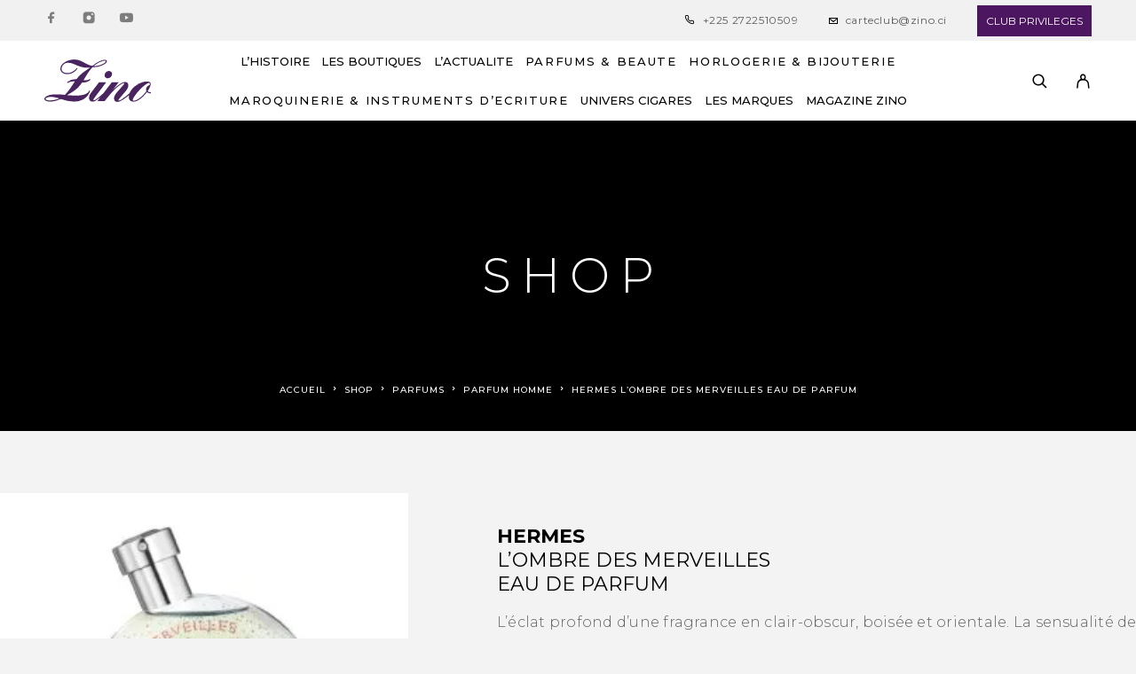

--- FILE ---
content_type: text/html; charset=UTF-8
request_url: https://zino.ci/shop/hermes-lombre-des-merveilles-eau-de-parfum/
body_size: 47942
content:
<!DOCTYPE html>
<html dir="ltr" lang="fr-FR" prefix="og: https://ogp.me/ns#">
<head>
	<meta charset="UTF-8">
	<meta name="viewport" content="width=device-width, initial-scale=1, maximum-scale=1, user-scalable=no"/>
	<meta name="format-detection" content="telephone=no"/>
	<link rel="profile" href="//gmpg.org/xfn/11">
	<title>HERMES L’Ombre des Merveilles Eau de Parfum - zino</title>
	<style>img:is([sizes="auto" i], [sizes^="auto," i]) { contain-intrinsic-size: 3000px 1500px }</style>
	
		<!-- All in One SEO Pro 4.9.3 - aioseo.com -->
	<meta name="description" content="L&#039;éclat profond d&#039;une fragrance en clair-obscur, boisée et orientale. La sensualité de la fève tonka et de l&#039;encens, soulignée par la profondeur du thé noir...." />
	<meta name="robots" content="max-image-preview:large" />
	<link rel="canonical" href="https://zino.ci/shop/hermes-lombre-des-merveilles-eau-de-parfum/" />
	<meta name="generator" content="All in One SEO Pro (AIOSEO) 4.9.3" />
		<meta property="og:locale" content="fr_FR" />
		<meta property="og:site_name" content="zino - Côte d&#039;Ivoire" />
		<meta property="og:type" content="article" />
		<meta property="og:title" content="HERMES L’Ombre des Merveilles Eau de Parfum - zino" />
		<meta property="og:description" content="L&#039;éclat profond d&#039;une fragrance en clair-obscur, boisée et orientale. La sensualité de la fève tonka et de l&#039;encens, soulignée par la profondeur du thé noir...." />
		<meta property="og:url" content="https://zino.ci/shop/hermes-lombre-des-merveilles-eau-de-parfum/" />
		<meta property="article:published_time" content="2022-12-16T19:21:38+00:00" />
		<meta property="article:modified_time" content="2023-06-14T08:46:11+00:00" />
		<meta property="article:publisher" content="https://www.facebook.com/ZINO.ABIDJAN/" />
		<meta name="twitter:card" content="summary_large_image" />
		<meta name="twitter:title" content="HERMES L’Ombre des Merveilles Eau de Parfum - zino" />
		<meta name="twitter:description" content="L&#039;éclat profond d&#039;une fragrance en clair-obscur, boisée et orientale. La sensualité de la fève tonka et de l&#039;encens, soulignée par la profondeur du thé noir...." />
		<script type="application/ld+json" class="aioseo-schema">
			{"@context":"https:\/\/schema.org","@graph":[{"@type":"BreadcrumbList","@id":"https:\/\/zino.ci\/shop\/hermes-lombre-des-merveilles-eau-de-parfum\/#breadcrumblist","itemListElement":[{"@type":"ListItem","@id":"https:\/\/zino.ci#listItem","position":1,"name":"Home","item":"https:\/\/zino.ci","nextItem":{"@type":"ListItem","@id":"https:\/\/zino.ci\/shop\/#listItem","name":"Shop"}},{"@type":"ListItem","@id":"https:\/\/zino.ci\/shop\/#listItem","position":2,"name":"Shop","item":"https:\/\/zino.ci\/shop\/","nextItem":{"@type":"ListItem","@id":"https:\/\/zino.ci\/product-category\/parfums\/#listItem","name":"PARFUMS"},"previousItem":{"@type":"ListItem","@id":"https:\/\/zino.ci#listItem","name":"Home"}},{"@type":"ListItem","@id":"https:\/\/zino.ci\/product-category\/parfums\/#listItem","position":3,"name":"PARFUMS","item":"https:\/\/zino.ci\/product-category\/parfums\/","nextItem":{"@type":"ListItem","@id":"https:\/\/zino.ci\/product-category\/parfums\/parfum-homme\/#listItem","name":"Parfum homme"},"previousItem":{"@type":"ListItem","@id":"https:\/\/zino.ci\/shop\/#listItem","name":"Shop"}},{"@type":"ListItem","@id":"https:\/\/zino.ci\/product-category\/parfums\/parfum-homme\/#listItem","position":4,"name":"Parfum homme","item":"https:\/\/zino.ci\/product-category\/parfums\/parfum-homme\/","nextItem":{"@type":"ListItem","@id":"https:\/\/zino.ci\/shop\/hermes-lombre-des-merveilles-eau-de-parfum\/#listItem","name":"HERMES  L&rsquo;Ombre des Merveilles  Eau de Parfum"},"previousItem":{"@type":"ListItem","@id":"https:\/\/zino.ci\/product-category\/parfums\/#listItem","name":"PARFUMS"}},{"@type":"ListItem","@id":"https:\/\/zino.ci\/shop\/hermes-lombre-des-merveilles-eau-de-parfum\/#listItem","position":5,"name":"HERMES  L&rsquo;Ombre des Merveilles  Eau de Parfum","previousItem":{"@type":"ListItem","@id":"https:\/\/zino.ci\/product-category\/parfums\/parfum-homme\/#listItem","name":"Parfum homme"}}]},{"@type":"ItemPage","@id":"https:\/\/zino.ci\/shop\/hermes-lombre-des-merveilles-eau-de-parfum\/#itempage","url":"https:\/\/zino.ci\/shop\/hermes-lombre-des-merveilles-eau-de-parfum\/","name":"HERMES L\u2019Ombre des Merveilles Eau de Parfum - zino","description":"L'\u00e9clat profond d'une fragrance en clair-obscur, bois\u00e9e et orientale. La sensualit\u00e9 de la f\u00e8ve tonka et de l'encens, soulign\u00e9e par la profondeur du th\u00e9 noir....","inLanguage":"fr-FR","isPartOf":{"@id":"https:\/\/zino.ci\/#website"},"breadcrumb":{"@id":"https:\/\/zino.ci\/shop\/hermes-lombre-des-merveilles-eau-de-parfum\/#breadcrumblist"},"image":{"@type":"ImageObject","url":"https:\/\/i0.wp.com\/zino.ci\/wp-content\/uploads\/2022\/12\/MODEL-IMAGE-2022-12-13T093419.860-290x290-1.jpg?fit=290%2C290&ssl=1","@id":"https:\/\/zino.ci\/shop\/hermes-lombre-des-merveilles-eau-de-parfum\/#mainImage","width":290,"height":290},"primaryImageOfPage":{"@id":"https:\/\/zino.ci\/shop\/hermes-lombre-des-merveilles-eau-de-parfum\/#mainImage"},"datePublished":"2022-12-16T19:21:38+00:00","dateModified":"2023-06-14T08:46:11+00:00"},{"@type":"Organization","@id":"https:\/\/zino.ci\/#organization","name":"Zino","description":"C\u00f4te d'Ivoire","url":"https:\/\/zino.ci\/","telephone":"+2252722510511","logo":{"@type":"ImageObject","url":"https:\/\/zino.ci\/wp-content\/uploads\/2022\/10\/log-zino-2.svg","@id":"https:\/\/zino.ci\/shop\/hermes-lombre-des-merveilles-eau-de-parfum\/#organizationLogo","width":271,"height":106},"image":{"@id":"https:\/\/zino.ci\/shop\/hermes-lombre-des-merveilles-eau-de-parfum\/#organizationLogo"},"sameAs":["https:\/\/www.facebook.com\/ZINO.ABIDJAN\/","https:\/\/www.instagram.com\/zino_cotedivoire\/?hl=fr","https:\/\/www.youtube.com\/@zinotv9563\/featured"]},{"@type":"WebPage","@id":"https:\/\/zino.ci\/shop\/hermes-lombre-des-merveilles-eau-de-parfum\/#webpage","url":"https:\/\/zino.ci\/shop\/hermes-lombre-des-merveilles-eau-de-parfum\/","name":"HERMES L\u2019Ombre des Merveilles Eau de Parfum - zino","description":"L'\u00e9clat profond d'une fragrance en clair-obscur, bois\u00e9e et orientale. La sensualit\u00e9 de la f\u00e8ve tonka et de l'encens, soulign\u00e9e par la profondeur du th\u00e9 noir....","inLanguage":"fr-FR","isPartOf":{"@id":"https:\/\/zino.ci\/#website"},"breadcrumb":{"@id":"https:\/\/zino.ci\/shop\/hermes-lombre-des-merveilles-eau-de-parfum\/#breadcrumblist"},"image":{"@type":"ImageObject","url":"https:\/\/i0.wp.com\/zino.ci\/wp-content\/uploads\/2022\/12\/MODEL-IMAGE-2022-12-13T093419.860-290x290-1.jpg?fit=290%2C290&ssl=1","@id":"https:\/\/zino.ci\/shop\/hermes-lombre-des-merveilles-eau-de-parfum\/#mainImage","width":290,"height":290},"primaryImageOfPage":{"@id":"https:\/\/zino.ci\/shop\/hermes-lombre-des-merveilles-eau-de-parfum\/#mainImage"},"datePublished":"2022-12-16T19:21:38+00:00","dateModified":"2023-06-14T08:46:11+00:00"},{"@type":"WebSite","@id":"https:\/\/zino.ci\/#website","url":"https:\/\/zino.ci\/","name":"Zino","description":"C\u00f4te d'Ivoire","inLanguage":"fr-FR","publisher":{"@id":"https:\/\/zino.ci\/#organization"}}]}
		</script>
		<!-- All in One SEO Pro -->

			<link rel="stylesheet" href="//fonts.googleapis.com/css?family=Montserrat%3A200%2Cregular%2Citalic%2C500%2C600%2C700%2C900%26subset%3Dlatin%2Clatin-ext&#038;display=swap">
				<link rel="stylesheet" href="https://zino.ci/wp-content/themes/luchiana/assets/font/theme-icons.css?ver=1762867034">
				<script>var ideapark_supports_html5_storage = !1;
			try {
				ideapark_supports_html5_storage = "localStorage" in window && null !== window.localStorage, window.localStorage.setItem("ip", "test"), window.localStorage.removeItem("ip")
			} catch (t) {
				ideapark_supports_html5_storage = !1
			}</script>
		<script>window._wca = window._wca || [];</script>
<link rel='dns-prefetch' href='//stats.wp.com' />
<link rel='preconnect' href='//i0.wp.com' />
<link rel='preconnect' href='//c0.wp.com' />
<link rel="alternate" type="application/rss+xml" title="zino &raquo; Flux" href="https://zino.ci/feed/" />
<link rel="alternate" type="application/rss+xml" title="zino &raquo; Flux des commentaires" href="https://zino.ci/comments/feed/" />
<link rel="alternate" type="application/rss+xml" title="zino &raquo; HERMES  L&rsquo;Ombre des Merveilles  Eau de Parfum Flux des commentaires" href="https://zino.ci/shop/hermes-lombre-des-merveilles-eau-de-parfum/feed/" />
		<!-- This site uses the Google Analytics by MonsterInsights plugin v9.11.1 - Using Analytics tracking - https://www.monsterinsights.com/ -->
							<script src="//www.googletagmanager.com/gtag/js?id=G-N1BSPVKDEF"  data-cfasync="false" data-wpfc-render="false" type="text/javascript" async></script>
			<script data-cfasync="false" data-wpfc-render="false" type="text/javascript">
				var mi_version = '9.11.1';
				var mi_track_user = true;
				var mi_no_track_reason = '';
								var MonsterInsightsDefaultLocations = {"page_location":"https:\/\/zino.ci\/shop\/hermes-lombre-des-merveilles-eau-de-parfum\/"};
								if ( typeof MonsterInsightsPrivacyGuardFilter === 'function' ) {
					var MonsterInsightsLocations = (typeof MonsterInsightsExcludeQuery === 'object') ? MonsterInsightsPrivacyGuardFilter( MonsterInsightsExcludeQuery ) : MonsterInsightsPrivacyGuardFilter( MonsterInsightsDefaultLocations );
				} else {
					var MonsterInsightsLocations = (typeof MonsterInsightsExcludeQuery === 'object') ? MonsterInsightsExcludeQuery : MonsterInsightsDefaultLocations;
				}

								var disableStrs = [
										'ga-disable-G-N1BSPVKDEF',
									];

				/* Function to detect opted out users */
				function __gtagTrackerIsOptedOut() {
					for (var index = 0; index < disableStrs.length; index++) {
						if (document.cookie.indexOf(disableStrs[index] + '=true') > -1) {
							return true;
						}
					}

					return false;
				}

				/* Disable tracking if the opt-out cookie exists. */
				if (__gtagTrackerIsOptedOut()) {
					for (var index = 0; index < disableStrs.length; index++) {
						window[disableStrs[index]] = true;
					}
				}

				/* Opt-out function */
				function __gtagTrackerOptout() {
					for (var index = 0; index < disableStrs.length; index++) {
						document.cookie = disableStrs[index] + '=true; expires=Thu, 31 Dec 2099 23:59:59 UTC; path=/';
						window[disableStrs[index]] = true;
					}
				}

				if ('undefined' === typeof gaOptout) {
					function gaOptout() {
						__gtagTrackerOptout();
					}
				}
								window.dataLayer = window.dataLayer || [];

				window.MonsterInsightsDualTracker = {
					helpers: {},
					trackers: {},
				};
				if (mi_track_user) {
					function __gtagDataLayer() {
						dataLayer.push(arguments);
					}

					function __gtagTracker(type, name, parameters) {
						if (!parameters) {
							parameters = {};
						}

						if (parameters.send_to) {
							__gtagDataLayer.apply(null, arguments);
							return;
						}

						if (type === 'event') {
														parameters.send_to = monsterinsights_frontend.v4_id;
							var hookName = name;
							if (typeof parameters['event_category'] !== 'undefined') {
								hookName = parameters['event_category'] + ':' + name;
							}

							if (typeof MonsterInsightsDualTracker.trackers[hookName] !== 'undefined') {
								MonsterInsightsDualTracker.trackers[hookName](parameters);
							} else {
								__gtagDataLayer('event', name, parameters);
							}
							
						} else {
							__gtagDataLayer.apply(null, arguments);
						}
					}

					__gtagTracker('js', new Date());
					__gtagTracker('set', {
						'developer_id.dZGIzZG': true,
											});
					if ( MonsterInsightsLocations.page_location ) {
						__gtagTracker('set', MonsterInsightsLocations);
					}
										__gtagTracker('config', 'G-N1BSPVKDEF', {"forceSSL":"true","link_attribution":"true"} );
										window.gtag = __gtagTracker;										(function () {
						/* https://developers.google.com/analytics/devguides/collection/analyticsjs/ */
						/* ga and __gaTracker compatibility shim. */
						var noopfn = function () {
							return null;
						};
						var newtracker = function () {
							return new Tracker();
						};
						var Tracker = function () {
							return null;
						};
						var p = Tracker.prototype;
						p.get = noopfn;
						p.set = noopfn;
						p.send = function () {
							var args = Array.prototype.slice.call(arguments);
							args.unshift('send');
							__gaTracker.apply(null, args);
						};
						var __gaTracker = function () {
							var len = arguments.length;
							if (len === 0) {
								return;
							}
							var f = arguments[len - 1];
							if (typeof f !== 'object' || f === null || typeof f.hitCallback !== 'function') {
								if ('send' === arguments[0]) {
									var hitConverted, hitObject = false, action;
									if ('event' === arguments[1]) {
										if ('undefined' !== typeof arguments[3]) {
											hitObject = {
												'eventAction': arguments[3],
												'eventCategory': arguments[2],
												'eventLabel': arguments[4],
												'value': arguments[5] ? arguments[5] : 1,
											}
										}
									}
									if ('pageview' === arguments[1]) {
										if ('undefined' !== typeof arguments[2]) {
											hitObject = {
												'eventAction': 'page_view',
												'page_path': arguments[2],
											}
										}
									}
									if (typeof arguments[2] === 'object') {
										hitObject = arguments[2];
									}
									if (typeof arguments[5] === 'object') {
										Object.assign(hitObject, arguments[5]);
									}
									if ('undefined' !== typeof arguments[1].hitType) {
										hitObject = arguments[1];
										if ('pageview' === hitObject.hitType) {
											hitObject.eventAction = 'page_view';
										}
									}
									if (hitObject) {
										action = 'timing' === arguments[1].hitType ? 'timing_complete' : hitObject.eventAction;
										hitConverted = mapArgs(hitObject);
										__gtagTracker('event', action, hitConverted);
									}
								}
								return;
							}

							function mapArgs(args) {
								var arg, hit = {};
								var gaMap = {
									'eventCategory': 'event_category',
									'eventAction': 'event_action',
									'eventLabel': 'event_label',
									'eventValue': 'event_value',
									'nonInteraction': 'non_interaction',
									'timingCategory': 'event_category',
									'timingVar': 'name',
									'timingValue': 'value',
									'timingLabel': 'event_label',
									'page': 'page_path',
									'location': 'page_location',
									'title': 'page_title',
									'referrer' : 'page_referrer',
								};
								for (arg in args) {
																		if (!(!args.hasOwnProperty(arg) || !gaMap.hasOwnProperty(arg))) {
										hit[gaMap[arg]] = args[arg];
									} else {
										hit[arg] = args[arg];
									}
								}
								return hit;
							}

							try {
								f.hitCallback();
							} catch (ex) {
							}
						};
						__gaTracker.create = newtracker;
						__gaTracker.getByName = newtracker;
						__gaTracker.getAll = function () {
							return [];
						};
						__gaTracker.remove = noopfn;
						__gaTracker.loaded = true;
						window['__gaTracker'] = __gaTracker;
					})();
									} else {
										console.log("");
					(function () {
						function __gtagTracker() {
							return null;
						}

						window['__gtagTracker'] = __gtagTracker;
						window['gtag'] = __gtagTracker;
					})();
									}
			</script>
							<!-- / Google Analytics by MonsterInsights -->
		<script type="text/javascript">
/* <![CDATA[ */
window._wpemojiSettings = {"baseUrl":"https:\/\/s.w.org\/images\/core\/emoji\/16.0.1\/72x72\/","ext":".png","svgUrl":"https:\/\/s.w.org\/images\/core\/emoji\/16.0.1\/svg\/","svgExt":".svg","source":{"concatemoji":"https:\/\/zino.ci\/wp-includes\/js\/wp-emoji-release.min.js?ver=6.8.3"}};
/*! This file is auto-generated */
!function(s,n){var o,i,e;function c(e){try{var t={supportTests:e,timestamp:(new Date).valueOf()};sessionStorage.setItem(o,JSON.stringify(t))}catch(e){}}function p(e,t,n){e.clearRect(0,0,e.canvas.width,e.canvas.height),e.fillText(t,0,0);var t=new Uint32Array(e.getImageData(0,0,e.canvas.width,e.canvas.height).data),a=(e.clearRect(0,0,e.canvas.width,e.canvas.height),e.fillText(n,0,0),new Uint32Array(e.getImageData(0,0,e.canvas.width,e.canvas.height).data));return t.every(function(e,t){return e===a[t]})}function u(e,t){e.clearRect(0,0,e.canvas.width,e.canvas.height),e.fillText(t,0,0);for(var n=e.getImageData(16,16,1,1),a=0;a<n.data.length;a++)if(0!==n.data[a])return!1;return!0}function f(e,t,n,a){switch(t){case"flag":return n(e,"\ud83c\udff3\ufe0f\u200d\u26a7\ufe0f","\ud83c\udff3\ufe0f\u200b\u26a7\ufe0f")?!1:!n(e,"\ud83c\udde8\ud83c\uddf6","\ud83c\udde8\u200b\ud83c\uddf6")&&!n(e,"\ud83c\udff4\udb40\udc67\udb40\udc62\udb40\udc65\udb40\udc6e\udb40\udc67\udb40\udc7f","\ud83c\udff4\u200b\udb40\udc67\u200b\udb40\udc62\u200b\udb40\udc65\u200b\udb40\udc6e\u200b\udb40\udc67\u200b\udb40\udc7f");case"emoji":return!a(e,"\ud83e\udedf")}return!1}function g(e,t,n,a){var r="undefined"!=typeof WorkerGlobalScope&&self instanceof WorkerGlobalScope?new OffscreenCanvas(300,150):s.createElement("canvas"),o=r.getContext("2d",{willReadFrequently:!0}),i=(o.textBaseline="top",o.font="600 32px Arial",{});return e.forEach(function(e){i[e]=t(o,e,n,a)}),i}function t(e){var t=s.createElement("script");t.src=e,t.defer=!0,s.head.appendChild(t)}"undefined"!=typeof Promise&&(o="wpEmojiSettingsSupports",i=["flag","emoji"],n.supports={everything:!0,everythingExceptFlag:!0},e=new Promise(function(e){s.addEventListener("DOMContentLoaded",e,{once:!0})}),new Promise(function(t){var n=function(){try{var e=JSON.parse(sessionStorage.getItem(o));if("object"==typeof e&&"number"==typeof e.timestamp&&(new Date).valueOf()<e.timestamp+604800&&"object"==typeof e.supportTests)return e.supportTests}catch(e){}return null}();if(!n){if("undefined"!=typeof Worker&&"undefined"!=typeof OffscreenCanvas&&"undefined"!=typeof URL&&URL.createObjectURL&&"undefined"!=typeof Blob)try{var e="postMessage("+g.toString()+"("+[JSON.stringify(i),f.toString(),p.toString(),u.toString()].join(",")+"));",a=new Blob([e],{type:"text/javascript"}),r=new Worker(URL.createObjectURL(a),{name:"wpTestEmojiSupports"});return void(r.onmessage=function(e){c(n=e.data),r.terminate(),t(n)})}catch(e){}c(n=g(i,f,p,u))}t(n)}).then(function(e){for(var t in e)n.supports[t]=e[t],n.supports.everything=n.supports.everything&&n.supports[t],"flag"!==t&&(n.supports.everythingExceptFlag=n.supports.everythingExceptFlag&&n.supports[t]);n.supports.everythingExceptFlag=n.supports.everythingExceptFlag&&!n.supports.flag,n.DOMReady=!1,n.readyCallback=function(){n.DOMReady=!0}}).then(function(){return e}).then(function(){var e;n.supports.everything||(n.readyCallback(),(e=n.source||{}).concatemoji?t(e.concatemoji):e.wpemoji&&e.twemoji&&(t(e.twemoji),t(e.wpemoji)))}))}((window,document),window._wpemojiSettings);
/* ]]> */
</script>
<link rel='stylesheet' id='font-awesome-css' href='https://zino.ci/wp-content/plugins/advanced-product-labels-for-woocommerce/berocket/assets/css/font-awesome.min.css?ver=6.8.3' type='text/css' media='all' />
<link rel='stylesheet' id='berocket_products_label_style-css' href='https://zino.ci/wp-content/plugins/advanced-product-labels-for-woocommerce/css/frontend.css?ver=3.3.3.1' type='text/css' media='all' />
<style id='berocket_products_label_style-inline-css' type='text/css'>

        .berocket_better_labels:before,
        .berocket_better_labels:after {
            clear: both;
            content: " ";
            display: block;
        }
        .berocket_better_labels.berocket_better_labels_image {
            position: absolute!important;
            top: 0px!important;
            bottom: 0px!important;
            left: 0px!important;
            right: 0px!important;
            pointer-events: none;
        }
        .berocket_better_labels.berocket_better_labels_image * {
            pointer-events: none;
        }
        .berocket_better_labels.berocket_better_labels_image img,
        .berocket_better_labels.berocket_better_labels_image .fa,
        .berocket_better_labels.berocket_better_labels_image .berocket_color_label,
        .berocket_better_labels.berocket_better_labels_image .berocket_image_background,
        .berocket_better_labels .berocket_better_labels_line .br_alabel,
        .berocket_better_labels .berocket_better_labels_line .br_alabel span {
            pointer-events: all;
        }
        .berocket_better_labels .berocket_color_label,
        .br_alabel .berocket_color_label {
            width: 100%;
            height: 100%;
            display: block;
        }
        .berocket_better_labels .berocket_better_labels_position_left {
            text-align:left;
            float: left;
            clear: left;
        }
        .berocket_better_labels .berocket_better_labels_position_center {
            text-align:center;
        }
        .berocket_better_labels .berocket_better_labels_position_right {
            text-align:right;
            float: right;
            clear: right;
        }
        .berocket_better_labels.berocket_better_labels_label {
            clear: both
        }
        .berocket_better_labels .berocket_better_labels_line {
            line-height: 1px;
        }
        .berocket_better_labels.berocket_better_labels_label .berocket_better_labels_line {
            clear: none;
        }
        .berocket_better_labels .berocket_better_labels_position_left .berocket_better_labels_line {
            clear: left;
        }
        .berocket_better_labels .berocket_better_labels_position_right .berocket_better_labels_line {
            clear: right;
        }
        .berocket_better_labels .berocket_better_labels_line .br_alabel {
            display: inline-block;
            position: relative;
            top: 0!important;
            left: 0!important;
            right: 0!important;
            line-height: 1px;
        }.berocket_better_labels .berocket_better_labels_position {
                display: flex;
                flex-direction: column;
            }
            .berocket_better_labels .berocket_better_labels_position.berocket_better_labels_position_left {
                align-items: start;
            }
            .berocket_better_labels .berocket_better_labels_position.berocket_better_labels_position_right {
                align-items: end;
            }
            .rtl .berocket_better_labels .berocket_better_labels_position.berocket_better_labels_position_left {
                align-items: end;
            }
            .rtl .berocket_better_labels .berocket_better_labels_position.berocket_better_labels_position_right {
                align-items: start;
            }
            .berocket_better_labels .berocket_better_labels_position.berocket_better_labels_position_center {
                align-items: center;
            }
            .berocket_better_labels .berocket_better_labels_position .berocket_better_labels_inline {
                display: flex;
                align-items: start;
            }
</style>
<style id='wp-emoji-styles-inline-css' type='text/css'>

	img.wp-smiley, img.emoji {
		display: inline !important;
		border: none !important;
		box-shadow: none !important;
		height: 1em !important;
		width: 1em !important;
		margin: 0 0.07em !important;
		vertical-align: -0.1em !important;
		background: none !important;
		padding: 0 !important;
	}
</style>
<style id='classic-theme-styles-inline-css' type='text/css'>
/*! This file is auto-generated */
.wp-block-button__link{color:#fff;background-color:#32373c;border-radius:9999px;box-shadow:none;text-decoration:none;padding:calc(.667em + 2px) calc(1.333em + 2px);font-size:1.125em}.wp-block-file__button{background:#32373c;color:#fff;text-decoration:none}
</style>
<link rel='stylesheet' id='CALCULATIONCF7-front-css-css' href='https://zino.ci/wp-content/plugins/calculation-for-contact-form-7/assets/css/front.css?ver=2.0.0' type='text/css' media='all' />
<link rel='stylesheet' id='contact-form-7-css' href='https://zino.ci/wp-content/plugins/contact-form-7/includes/css/styles.css?ver=6.1.4' type='text/css' media='all' />
<link rel='stylesheet' id='slicknavcss-css' href='https://zino.ci/wp-content/plugins/slicknav-mobile-menu/css/slicknav.min.css?ver=1.0.11' type='text/css' media='all' />
<style id='slicknavcss-inline-css' type='text/css'>


        new_menu {
                display: none;
        }

        .slicknav_menu {
                background: rgba(76,76,76,0.44);
        }

        .slicknav-flex{
               display: -webkit-box;
               display: -ms-flexbox;
               display: flex;
               justify-content:flex-end;
        }

        .slicknav_btn {
                background-color:rgba(73,36,95,0.58);
        }

        a.slicknav_open {
                background-color:#222222;
        }

        .slicknav_nav .slicknav_arrow {
                float:right;
        }

        .slicknav_menu .slicknav_menutxt {
                color: #fff;
                text-shadow: none;
                font-size: 16px;
                font-weight: normal;
        }

        .slicknav_menu .slicknav_icon-bar {
                background-color: rgba(73,36,95,0.58);
                box-shadow: none;
        }

        .slicknav_nav li a {
                color: #fff;
                text-transform: none;
                font-size: 16px;
                padding: 5px 10px;
        }

        .slicknav_nav a:hover,
        .slicknav_nav .slicknav_row:hover {
                background: rgba(204,204,204,0.3);
        }

        .slicknav_nav .menu-item a:hover,
        .slicknav_nav a span:hover {
                color: #222222;
        }

        .slicknav_nav input[type='submit']{
                background: #222222;
                color: #fff;
        }

        .slicknav-logo-text a{
                color: #222222;
        }


        @media screen and (min-width: 600px) {
                .slicknav_menu {
                        display: none;
                }

                new_menu {
                        display: none;
                }
        }
        
        .slicknav-flex{
                display: -webkit-box;
                display: -ms-flexbox;
                display: flex;
                -webkit-box-pack: justify;
                -ms-flex-pack: justify;
                justify-content:space-between;
        }
        
         .slicknav_menu {
                position: fixed;
                width: 100%;
                left: 0;
                top: 0;
                z-index: 99999;
        }

        html {
               padding-top: 45px;
        }

        @media screen and (min-width:600px) {

                 html {
                        padding-top: 0;
                 }
        }

         
         .site-header,
         .fl-page-header {
                display: none;
         }

        @media screen and (min-width:600px) {
         .site-header,
         .fl-page-header {
                display: block;
         }
            }
</style>
<style id='woocommerce-inline-inline-css' type='text/css'>
.woocommerce form .form-row .required { visibility: visible; }
</style>
<link rel='stylesheet' id='ideapark_fonts-icons-css' href='https://zino.ci/wp-content/uploads/ideapark_fonts/font-style-954c3805.min.css?ver=6.8.3' type='text/css' media='all' />
<link rel='stylesheet' id='ekit-widget-styles-css' href='https://zino.ci/wp-content/plugins/elementskit-lite/widgets/init/assets/css/widget-styles.css?ver=3.7.8' type='text/css' media='all' />
<link rel='stylesheet' id='ekit-responsive-css' href='https://zino.ci/wp-content/plugins/elementskit-lite/widgets/init/assets/css/responsive.css?ver=3.7.8' type='text/css' media='all' />
<link rel='stylesheet' id='ideapark-core-css' href='https://zino.ci/wp-content/uploads/luchiana/min.css?ver=1762868628' type='text/css' media='all' />
<style id='ideapark-core-inline-css' type='text/css'>

@font-face {
font-family: 'star';
src: url('//zino.ci/wp-content/plugins/woocommerce/assets/fonts/star.eot');
src: url('//zino.ci/wp-content/plugins/woocommerce/assets/fonts/star.eot?#iefix') format('embedded-opentype'),
	url('//zino.ci/wp-content/plugins/woocommerce/assets/fonts/star.woff') format('woff'),
	url('//zino.ci/wp-content/plugins/woocommerce/assets/fonts/star.ttf') format('truetype'),
	url('//zino.ci/wp-content/plugins/woocommerce/assets/fonts/star.svg#star') format('svg');
font-weight: normal;
font-style: normal;
}
</style>
<link rel='stylesheet' id='elementor-frontend-css' href='https://zino.ci/wp-content/uploads/elementor/css/custom-frontend.min.css?ver=1768568463' type='text/css' media='all' />
<link rel='stylesheet' id='elementor-post-1052-css' href='https://zino.ci/wp-content/uploads/elementor/css/post-1052.css?ver=1768568462' type='text/css' media='all' />
<link rel='stylesheet' id='widget-heading-css' href='https://zino.ci/wp-content/plugins/elementor/assets/css/widget-heading.min.css?ver=3.33.0' type='text/css' media='all' />
<link rel='stylesheet' id='widget-icon-list-css' href='https://zino.ci/wp-content/uploads/elementor/css/custom-widget-icon-list.min.css?ver=1768568463' type='text/css' media='all' />
<link rel='stylesheet' id='elementor-icons-shared-0-css' href='https://zino.ci/wp-content/plugins/elementor/assets/lib/font-awesome/css/fontawesome.min.css?ver=5.15.3' type='text/css' media='all' />
<link rel='stylesheet' id='elementor-icons-fa-solid-css' href='https://zino.ci/wp-content/plugins/elementor/assets/lib/font-awesome/css/solid.min.css?ver=5.15.3' type='text/css' media='all' />
<script type="text/template" id="tmpl-variation-template">
	<div class="woocommerce-variation-description">{{{ data.variation.variation_description }}}</div>
	<div class="woocommerce-variation-price">{{{ data.variation.price_html }}}</div>
	<div class="woocommerce-variation-availability">{{{ data.variation.availability_html }}}</div>
</script>
<script type="text/template" id="tmpl-unavailable-variation-template">
	<p role="alert">Désolé, ce produit n&rsquo;est pas disponible. Veuillez choisir une combinaison différente.</p>
</script>
<script type="text/javascript" src="https://c0.wp.com/c/6.8.3/wp-includes/js/jquery/jquery.min.js" id="jquery-core-js"></script>
<script type="text/javascript" src="https://c0.wp.com/c/6.8.3/wp-includes/js/jquery/jquery-migrate.min.js" id="jquery-migrate-js"></script>
<script type="text/javascript" src="https://zino.ci/wp-content/plugins/google-analytics-for-wordpress/assets/js/frontend-gtag.min.js?ver=9.11.1" id="monsterinsights-frontend-script-js" async="async" data-wp-strategy="async"></script>
<script data-cfasync="false" data-wpfc-render="false" type="text/javascript" id='monsterinsights-frontend-script-js-extra'>/* <![CDATA[ */
var monsterinsights_frontend = {"js_events_tracking":"true","download_extensions":"doc,pdf,ppt,zip,xls,docx,pptx,xlsx","inbound_paths":"[{\"path\":\"\\\/go\\\/\",\"label\":\"affiliate\"},{\"path\":\"\\\/recommend\\\/\",\"label\":\"affiliate\"}]","home_url":"https:\/\/zino.ci","hash_tracking":"false","v4_id":"G-N1BSPVKDEF"};/* ]]> */
</script>
<script type="text/javascript" src="https://zino.ci/wp-content/plugins/slicknav-mobile-menu/js/jquery.slicknav.min.js?ver=1.0.11" id="slicknavjs-js"></script>
<script type="text/javascript" id="slicknav-init-js-extra">
/* <![CDATA[ */
var slickNavVars = {"ng_slicknav":{"ng_slicknav_menu":"new_menu","ng_slicknav_position":"body","ng_slicknav_parent_links":false,"ng_slicknav_close_click":false,"ng_slicknav_child_links":false,"ng_slicknav_speed":400,"ng_slicknav_label":"","ng_slicknav_fixhead":true,"ng_slicknav_hidedesktop":"none","ng_slicknav_brand":"https:\/\/zino.ci\/wp-content\/uploads\/2023\/11\/log-zino-2.jpg","ng_slicknav_brand_text":"","ng_slicknav_search":false,"ng_slicknav_search_text":"search...","ng_slicksearch":"https:\/\/zino.ci\/","ng_slicknav_closedsymbol":"","ng_slicknav_openedsymbol":"","ng_slicknav_alt":"","ng_slicknav_accordion":false,"ng_slicknav_animation_library":"jquery"}};
/* ]]> */
</script>
<script type="text/javascript" src="https://zino.ci/wp-content/plugins/slicknav-mobile-menu/js/slick-init.js?ver=1.9.1" id="slicknav-init-js"></script>
<script type="text/javascript" id="wc-single-product-js-extra">
/* <![CDATA[ */
var wc_single_product_params = {"i18n_required_rating_text":"Veuillez s\u00e9lectionner une note","i18n_rating_options":["1\u00a0\u00e9toile sur 5","2\u00a0\u00e9toiles sur 5","3\u00a0\u00e9toiles sur 5","4\u00a0\u00e9toiles sur 5","5\u00a0\u00e9toiles sur 5"],"i18n_product_gallery_trigger_text":"Voir la galerie d\u2019images en plein \u00e9cran","review_rating_required":"yes","flexslider":{"rtl":false,"animation":"slide","smoothHeight":true,"directionNav":false,"controlNav":"thumbnails","slideshow":false,"animationSpeed":500,"animationLoop":false,"allowOneSlide":false},"zoom_enabled":"","zoom_options":[],"photoswipe_enabled":"","photoswipe_options":{"shareEl":false,"closeOnScroll":false,"history":false,"hideAnimationDuration":0,"showAnimationDuration":0},"flexslider_enabled":""};
/* ]]> */
</script>
<script type="text/javascript" src="https://c0.wp.com/p/woocommerce/10.4.3/assets/js/frontend/single-product.min.js" id="wc-single-product-js" defer="defer" data-wp-strategy="defer"></script>
<script type="text/javascript" src="https://c0.wp.com/p/woocommerce/10.4.3/assets/js/js-cookie/js.cookie.min.js" id="wc-js-cookie-js" defer="defer" data-wp-strategy="defer"></script>
<script type="text/javascript" src="https://stats.wp.com/s-202603.js" id="woocommerce-analytics-js" defer="defer" data-wp-strategy="defer"></script>
<link rel="https://api.w.org/" href="https://zino.ci/wp-json/" /><link rel="alternate" title="JSON" type="application/json" href="https://zino.ci/wp-json/wp/v2/product/58980" /><link rel="EditURI" type="application/rsd+xml" title="RSD" href="https://zino.ci/xmlrpc.php?rsd" />
<meta name="generator" content="WordPress 6.8.3" />
<meta name="generator" content="Theme Plugin 4.10" />
<meta name="generator" content="WooCommerce 10.4.3" />
<meta name="generator" content="Luchiana 5.8" />
<link rel='shortlink' href='https://zino.ci/?p=58980' />
<link rel="alternate" title="oEmbed (JSON)" type="application/json+oembed" href="https://zino.ci/wp-json/oembed/1.0/embed?url=https%3A%2F%2Fzino.ci%2Fshop%2Fhermes-lombre-des-merveilles-eau-de-parfum%2F" />
<link rel="alternate" title="oEmbed (XML)" type="text/xml+oembed" href="https://zino.ci/wp-json/oembed/1.0/embed?url=https%3A%2F%2Fzino.ci%2Fshop%2Fhermes-lombre-des-merveilles-eau-de-parfum%2F&#038;format=xml" />
<style>.product .images {position: relative;}</style><script>
 const ico = document.getElementsByClassName('c-header__button-link c-header__button-link--account')
        ico[1].href="https://clubprivileges.zino.ci/";

        </script>
<!-- Meta Pixel Code -->
<script>
  !function(f,b,e,v,n,t,s)
  {if(f.fbq)return;n=f.fbq=function(){n.callMethod?
  n.callMethod.apply(n,arguments):n.queue.push(arguments)};
  if(!f._fbq)f._fbq=n;n.push=n;n.loaded=!0;n.version='2.0';
  n.queue=[];t=b.createElement(e);t.async=!0;
  t.src=v;s=b.getElementsByTagName(e)[0];
  s.parentNode.insertBefore(t,s)}(window, document,'script',
  'https://connect.facebook.net/en_US/fbevents.js');
  fbq('init', '1242618979622354');
  fbq('track', 'PageView');
</script>
<noscript><img height="1" width="1" style="display:none"
  src="https://www.facebook.com/tr?id=1242618979622354&ev=PageView&noscript=1"
/></noscript>
<!-- End Meta Pixel Code -->	<style>img#wpstats{display:none}</style>
			<noscript><style>.woocommerce-product-gallery{ opacity: 1 !important; }</style></noscript>
	<meta name="generator" content="Elementor 3.33.0; features: additional_custom_breakpoints; settings: css_print_method-external, google_font-enabled, font_display-auto">

<!-- Meta Pixel Code -->
<script type='text/javascript'>
!function(f,b,e,v,n,t,s){if(f.fbq)return;n=f.fbq=function(){n.callMethod?
n.callMethod.apply(n,arguments):n.queue.push(arguments)};if(!f._fbq)f._fbq=n;
n.push=n;n.loaded=!0;n.version='2.0';n.queue=[];t=b.createElement(e);t.async=!0;
t.src=v;s=b.getElementsByTagName(e)[0];s.parentNode.insertBefore(t,s)}(window,
document,'script','https://connect.facebook.net/en_US/fbevents.js');
</script>
<!-- End Meta Pixel Code -->
<script type='text/javascript'>var url = window.location.origin + '?ob=open-bridge';
            fbq('set', 'openbridge', '918188642538449', url);
fbq('init', '918188642538449', {}, {
    "agent": "wordpress-6.8.3-4.1.5"
})</script><script type='text/javascript'>
    fbq('track', 'PageView', []);
  </script>			<style>
				.e-con.e-parent:nth-of-type(n+4):not(.e-lazyloaded):not(.e-no-lazyload),
				.e-con.e-parent:nth-of-type(n+4):not(.e-lazyloaded):not(.e-no-lazyload) * {
					background-image: none !important;
				}
				@media screen and (max-height: 1024px) {
					.e-con.e-parent:nth-of-type(n+3):not(.e-lazyloaded):not(.e-no-lazyload),
					.e-con.e-parent:nth-of-type(n+3):not(.e-lazyloaded):not(.e-no-lazyload) * {
						background-image: none !important;
					}
				}
				@media screen and (max-height: 640px) {
					.e-con.e-parent:nth-of-type(n+2):not(.e-lazyloaded):not(.e-no-lazyload),
					.e-con.e-parent:nth-of-type(n+2):not(.e-lazyloaded):not(.e-no-lazyload) * {
						background-image: none !important;
					}
				}
			</style>
			<meta name="bmi-version" content="2.0.0" />      <script defer type="text/javascript" id="bmip-js-inline-remove-js">
        function objectToQueryString(obj){
          return Object.keys(obj).map(key => key + '=' + obj[key]).join('&');
        }

        function globalBMIKeepAlive() {
          let xhr = new XMLHttpRequest();
          let data = { action: "bmip_keepalive", token: "bmip", f: "refresh" };
          let url = 'https://zino.ci/wp-admin/admin-ajax.php' + '?' + objectToQueryString(data);
          xhr.open('POST', url, true);
          xhr.setRequestHeader("X-Requested-With", "XMLHttpRequest");
          xhr.onreadystatechange = function () {
            if (xhr.readyState === 4) {
              let response;
              if (response = JSON.parse(xhr.responseText)) {
                if (typeof response.status != 'undefined' && response.status === 'success') {
                  //setTimeout(globalBMIKeepAlive, 3000);
                } else {
                  //setTimeout(globalBMIKeepAlive, 20000);
                }
              }
            }
          };

          xhr.send(JSON.stringify(data));
        }

        document.querySelector('#bmip-js-inline-remove-js').remove();
      </script>
      <!-- Aucune version AMP HTML n&#039;est disponible pour cette URL. --><meta name="generator" content="Powered by Slider Revolution 6.6.12 - responsive, Mobile-Friendly Slider Plugin for WordPress with comfortable drag and drop interface." />
<style>.berocket_better_labels {
            transition: all;
            transition-duration: 0.2s;
            opacity: 1;
        }
        .berocket_hide_variations_load {
            opacity: 0;
        }
        </style><link rel="icon" href="https://i0.wp.com/zino.ci/wp-content/uploads/2022/12/cropped-images-removebg-preview.png?fit=32%2C32&#038;ssl=1" sizes="32x32" />
<link rel="icon" href="https://i0.wp.com/zino.ci/wp-content/uploads/2022/12/cropped-images-removebg-preview.png?fit=192%2C192&#038;ssl=1" sizes="192x192" />
<link rel="apple-touch-icon" href="https://i0.wp.com/zino.ci/wp-content/uploads/2022/12/cropped-images-removebg-preview.png?fit=180%2C180&#038;ssl=1" />
<meta name="msapplication-TileImage" content="https://i0.wp.com/zino.ci/wp-content/uploads/2022/12/cropped-images-removebg-preview.png?fit=270%2C270&#038;ssl=1" />
<script>function setREVStartSize(e){
			//window.requestAnimationFrame(function() {
				window.RSIW = window.RSIW===undefined ? window.innerWidth : window.RSIW;
				window.RSIH = window.RSIH===undefined ? window.innerHeight : window.RSIH;
				try {
					var pw = document.getElementById(e.c).parentNode.offsetWidth,
						newh;
					pw = pw===0 || isNaN(pw) || (e.l=="fullwidth" || e.layout=="fullwidth") ? window.RSIW : pw;
					e.tabw = e.tabw===undefined ? 0 : parseInt(e.tabw);
					e.thumbw = e.thumbw===undefined ? 0 : parseInt(e.thumbw);
					e.tabh = e.tabh===undefined ? 0 : parseInt(e.tabh);
					e.thumbh = e.thumbh===undefined ? 0 : parseInt(e.thumbh);
					e.tabhide = e.tabhide===undefined ? 0 : parseInt(e.tabhide);
					e.thumbhide = e.thumbhide===undefined ? 0 : parseInt(e.thumbhide);
					e.mh = e.mh===undefined || e.mh=="" || e.mh==="auto" ? 0 : parseInt(e.mh,0);
					if(e.layout==="fullscreen" || e.l==="fullscreen")
						newh = Math.max(e.mh,window.RSIH);
					else{
						e.gw = Array.isArray(e.gw) ? e.gw : [e.gw];
						for (var i in e.rl) if (e.gw[i]===undefined || e.gw[i]===0) e.gw[i] = e.gw[i-1];
						e.gh = e.el===undefined || e.el==="" || (Array.isArray(e.el) && e.el.length==0)? e.gh : e.el;
						e.gh = Array.isArray(e.gh) ? e.gh : [e.gh];
						for (var i in e.rl) if (e.gh[i]===undefined || e.gh[i]===0) e.gh[i] = e.gh[i-1];
											
						var nl = new Array(e.rl.length),
							ix = 0,
							sl;
						e.tabw = e.tabhide>=pw ? 0 : e.tabw;
						e.thumbw = e.thumbhide>=pw ? 0 : e.thumbw;
						e.tabh = e.tabhide>=pw ? 0 : e.tabh;
						e.thumbh = e.thumbhide>=pw ? 0 : e.thumbh;
						for (var i in e.rl) nl[i] = e.rl[i]<window.RSIW ? 0 : e.rl[i];
						sl = nl[0];
						for (var i in nl) if (sl>nl[i] && nl[i]>0) { sl = nl[i]; ix=i;}
						var m = pw>(e.gw[ix]+e.tabw+e.thumbw) ? 1 : (pw-(e.tabw+e.thumbw)) / (e.gw[ix]);
						newh =  (e.gh[ix] * m) + (e.tabh + e.thumbh);
					}
					var el = document.getElementById(e.c);
					if (el!==null && el) el.style.height = newh+"px";
					el = document.getElementById(e.c+"_wrapper");
					if (el!==null && el) {
						el.style.height = newh+"px";
						el.style.display = "block";
					}
				} catch(e){
					console.log("Failure at Presize of Slider:" + e)
				}
			//});
		  };</script>
		<style type="text/css" id="wp-custom-css">
			.c-product-grid__item .woocommerce-loop-product__title {
  font-weight: normal;
  font-size: var(--font-size);
  line-height: 1.4;
  margin: 0 0 10px 0;
  text-transform: uppercase;
  font-family: var(--font-header);
  font-size: 14px;
	letter-spacing:0;
}
.c-product-grid__price-wrap {
    text-align: center;
    font-weight: 500;
    /* font-size: 16px; */
    /* line-height: 30px; */
    /* letter-spacing: 0.8px; */
    /* margin-top: 35px; */
}

/* taille menue */
@media (min-width: 1190px){
	.c-top-menu__item > a {
  display: flex;
  align-items: center;
  justify-content: center;
  height: 100%;
  letter-spacing: 0;
}
	.c-catalog-ordering {
    display: none;
}
}




/*  .l-section__content--with-sidebar {
  flex: 1 1 auto;
  min-width: flex: 1 1 auto;
min-width: 130%;
}
 */
/* 
 @media (min-width: 1190px){
	.l-section__content--with-sidebar {
    flex: 1 1 auto;
    min-width: 1200px;
		position:absolute;
}
	 .c-sidebar {
    position: relative;
    left: -290px;
}
}

*/
/* @media screen and (min-width: 960px) {
 .c-sidebar {
    position: relative;
    left: -20px;
}
		.l-section__content--with-sidebar {
    flex: 1 1 auto;
    min-width: 880px;
		position:absolute;
}
}  */
@media (min-width: 1190px){
	.l-section--container {
  width: 1760px;
  margin-left: auto;
  margin-right: auto;
}
}



 */
/*  */
.c-sidebar .widget-title, .c-sidebar .widget_block h2, .c-sidebar .widget h3, .c-sidebar .wc-block-product-search__label {
  display: block;
  margin: 0 0 20px 0;
  position: relative;
  font-weight: 400;
  font-size: 14px;
  line-height: 25px;
  letter-spacing: 0;
  text-transform: uppercase;
}

/*  */
.c-product-grid__price-wrap {
    /* text-align: center; */
    /* font-weight: 500; */
    font-size: 14px;
    /* line-height: 30px; */
    letter-spacing: 0;
    margin-top: 35px;
}

/*  */


/*  */
.c-shop-sidebar__content--desktop{
	margin-top:40px
}

/* taile titre  porduit  sur detai produite */
.c-product__title {
    /* letter-spacing: 0.5em; */
    text-transform: uppercase;
}

/* Hide tris par defaut */
.c-catalog-ordering__col--ordering {
	display:none
}
@media (max-width: 767px){
	.c-catalog-ordering__col--result {
    width: 100%;
    display: none;
}
}

/*Fixer le filter sr mobile  */
@media (max-width: 767px){
	.c-catalog-ordering__filter-show-button {
    position: fixed;
    z-index: 99999999;
/*     background-color: gray; */
    opacity: 1;

}
}
/* Hide add to cart */
.woocommerce-variation-add-to-cart, .product-type-simple .c-product__atc-wrap form {
    flex-direction: column;
    align-items: stretch;
    display: none;
}

/*  */
.c-product__title, .c-product--quick-view .c-product__title {
    margin-top: 35px;
    font-size: var(--font-size-mobile);
    letter-spacing: 0;
}
/*  */
.c-product__products-title {
    letter-spacing: 0;

}
/*  */
.c-sidebar .widget-title, .c-sidebar .widget_block h2, .c-sidebar .widget h3, .c-sidebar .wc-block-product-search__label {
    letter-spacing: 0; 
}


/*  */
.club_btn{
	background-color:#4c1661;
	padding: 10px;
		color : #ffff;
	letter-spacing:0
		
}
.club_btn:hover{
	background-color:#4c1661;
	padding: 10px;
		color : #ffff;
	letter-spacing:0
		
}
/*  */
.elementor-49671 .elementor-element.elementor-element-7b9c399c .blog-list .post-inner-loop .entry-content, .elementor-49671 .elementor-element.elementor-element-7b9c399c .blog-list .post-inner-loop .entry-content p {
    font-family: var(--font-text);
}

/*  */
@media (min-width: 1190px){
	
.c-product__wrap:not(.c-product__wrap--quick-view) {
    left: 0%;

}
}
/* */
.c-product-grid__item .woocommerce-loop-product__title {
    text-transform: none;
}		</style>
		</head>
<body class="wp-singular product-template product-template-elementor_theme single single-product postid-58980 wp-theme-luchiana theme-luchiana woocommerce woocommerce-page woocommerce-no-js eio-default h-preload woocommerce-on h-ltr h-header-type-4 h-wpml h-menu-bottom elementor-default elementor-kit-11">
<div class="l-wrap">
<!-- Meta Pixel Code -->
<noscript>
<img height="1" width="1" style="display:none" alt="fbpx"
src="https://www.facebook.com/tr?id=918188642538449&ev=PageView&noscript=1" />
</noscript>
<!-- End Meta Pixel Code -->
<div class="c-header-search disabled js-ajax-search">
	<div class="c-header-search__wrap">
		<div class="c-header-search__shadow js-search-close"></div>
		<div class="c-header-search__form">
			<div class="c-header-search__tip">What you are looking for?</div>
						
<form role="search" class="js-search-form" method="get" action="https://zino.ci/">
	<div class="c-header-search__input-block">
		<input class="js-ajax-search-input c-header-search__input" autocomplete="off" type="text" name="s" placeholder="Start typing..." value="" />
		<button class="js-search-clear h-cb c-header-search__clear" type="button"><i class="ip-close-small c-header-search__clear-svg"></i><span class="c-header-search__clear-text">Clear</span></button>
		
	</div>
	<input type="hidden" name="post_type" value="product" class="js-ajax-search-type" />
</form>					</div>
		<div class="l-section l-section--container c-header-search__result js-ajax-search-result">

		</div>
		<button type="button" class="h-cb h-cb--svg c-header-search__close js-search-close"><i
				class="ip-close-small"></i></button>
	</div>
</div>

<header class="l-section" id="main-header">
	<div
		class="c-header__outer c-header__outer--mobile c-header__outer--header-type-4 c-header__outer--header-type-mobile-1">
		<div
			class="c-header c-header--sticky-support c-header--header-type-4 c-header--header-type-mobile-1 c-header--buttons-0 c-header--mobile js-header-mobile">
			<div
				class="c-header__row c-header__row--logo-left">
									<div
	class="c-header__logo c-header__logo--mobile c-header__logo--sticky">
	<a href="https://zino.ci/"
																							class="c-header__logo-link" aria-label="Logo">							<img  width="271" height="106" 				src="https://zino.ci/wp-content/uploads/2022/10/log-zino-2.svg"
				alt="zino"
				class="c-header__logo-img c-header__logo-img--mobile  c-header__logo-img--svg "/>
		
					<img loading="lazy"  width="271" height="106" 				src="https://zino.ci/wp-content/uploads/2022/10/log-zino-2.svg"
				alt="zino"
				class="c-header__logo-img c-header__logo-img--sticky  c-header__logo-img--svg "/>
		
		</a></div>
					<button class="h-cb h-cb--svg c-header__menu-button js-mobile-menu-open" type="button" aria-label="Menu"><i
		class="ip-hamburger_menu c-header__menu-button-icon"></i></button>							</div>
		</div>
	</div>
		<div
		class="c-shop-sidebar  c-shop-sidebar--mobile-only  js-cart-sidebar">
		<div class="c-shop-sidebar__wrap js-cart-sidebar-wrap">
			<div class="c-shop-sidebar__buttons">
				<button type="button" class="h-cb h-cb--svg c-shop-sidebar__close js-cart-sidebar-close"><i
						class="ip-close-small c-header__menu-close-svg"></i></button>
			</div>
			<div
				class="c-shop-sidebar__content  c-shop-sidebar__content--mobile  c-shop-sidebar__content--cart">
				<div class="widget_shopping_cart_content"></div>
			</div>
		</div>
	</div>
		<div
		class="c-header__menu c-header--mobile c-header__menu--header-type-mobile-1 js-mobile-menu">
		<div class="c-header__menu-shadow"></div>
		<div class="c-header__menu-buttons">
			<button type="button" class="h-cb h-cb--svg c-header__menu-back js-mobile-menu-back"><i
					class="ip-menu-left c-header__menu-back-svg"></i>Back			</button>
			<button type="button" class="h-cb h-cb--svg c-header__menu-close js-mobile-menu-close"><i
					class="ip-close-small c-header__menu-close-svg"></i></button>
		</div>
		<div class="c-header__menu-content">
			<div class="c-header__menu-wrap js-mobile-menu-wrap"></div>
			<nav itemscope itemtype="http://schema.org/SiteNavigationElement" class="c-mobile-menu c-mobile-menu--top-menu js-mobile-top-menu"><ul id="mobile-top-menu" class="c-mobile-menu__list"><li id="menu-item-3478" class="c-mobile-menu__item menu-item-3478"><a href="https://zino.ci/histoire">L&rsquo;HISTOIRE</a></li>
<li id="menu-item-3479" class="c-mobile-menu__item menu-item-3479"><a href="https://zino.ci/les_boutiques/">LES BOUTIQUES</a></li>
<li id="menu-item-3480" class="c-mobile-menu__item menu-item-3480"><a href="https://zino.ci/actualite/">L&rsquo;ACTUALITE</a></li>
<li id="menu-item-3481" class="c-mobile-menu__item menu-item-3481 c-mobile-menu__item--has-children"><span class="a">PARFUMS &#038; BEAUTE</span><div class="c-mobile-menu__submenu c-mobile-menu__submenu--content">		<div data-elementor-type="wp-post" data-elementor-id="3227" class="elementor elementor-3227">
						<section class="elementor-section elementor-top-section elementor-element elementor-element-71c6294 elementor-section-full_width elementor-section-content-space-evenly elementor-section-height-default elementor-section-height-default" data-id="71c6294" data-element_type="section" data-settings="{&quot;background_background&quot;:&quot;classic&quot;}">
						<div class="elementor-container elementor-column-gap-no">
					<div class="elementor-column elementor-col-20 elementor-top-column elementor-element elementor-element-de5de2b" data-id="de5de2b" data-element_type="column">
			<div class="elementor-widget-wrap elementor-element-populated">
						<div class="elementor-element elementor-element-5b57fad elementor-widget elementor-widget-heading" data-id="5b57fad" data-element_type="widget" data-widget_type="heading.default">
				<div class="elementor-widget-container">
					<h2 class="elementor-heading-title elementor-size-default">Parfums</h2>				</div>
				</div>
				<div class="elementor-element elementor-element-02aa972 elementor-widget elementor-widget-heading" data-id="02aa972" data-element_type="widget" data-widget_type="heading.default">
				<div class="elementor-widget-container">
					<h2 class="elementor-heading-title elementor-size-default"><a href="https://zino.ci/product-category/parfums/">Voir tout</a></h2>				</div>
				</div>
				<div class="elementor-element elementor-element-8ee9737 elementor-widget elementor-widget-heading" data-id="8ee9737" data-element_type="widget" data-widget_type="heading.default">
				<div class="elementor-widget-container">
					<h2 class="elementor-heading-title elementor-size-default"><a href="https://zino.ci/product-category/parfums/nouveautes/">Nouveautés</a></h2>				</div>
				</div>
				<div class="elementor-element elementor-element-45aed5e elementor-widget elementor-widget-heading" data-id="45aed5e" data-element_type="widget" data-widget_type="heading.default">
				<div class="elementor-widget-container">
					<h2 class="elementor-heading-title elementor-size-default"><a href="https://zino.ci/product-category/parfums/meilleures-ventes/">Meilleures ventes</a></h2>				</div>
				</div>
				<div class="elementor-element elementor-element-2283a6f elementor-widget elementor-widget-heading" data-id="2283a6f" data-element_type="widget" data-widget_type="heading.default">
				<div class="elementor-widget-container">
					<h2 class="elementor-heading-title elementor-size-default"><a href="https://zino.ci/product-category/parfums/parfum-femme/">Parfums femme</a></h2>				</div>
				</div>
				<div class="elementor-element elementor-element-7363be6 elementor-widget elementor-widget-heading" data-id="7363be6" data-element_type="widget" data-widget_type="heading.default">
				<div class="elementor-widget-container">
					<h2 class="elementor-heading-title elementor-size-default"><a href="https://zino.ci/product-category/parfums/parfum-homme/">Parfums homme</a></h2>				</div>
				</div>
				<div class="elementor-element elementor-element-6b719fa elementor-widget elementor-widget-heading" data-id="6b719fa" data-element_type="widget" data-widget_type="heading.default">
				<div class="elementor-widget-container">
					<h2 class="elementor-heading-title elementor-size-default"><a href="https://zino.ci/product-category/parfums/parfum-collection-privee/">Collections privées</a></h2>				</div>
				</div>
					</div>
		</div>
				<div class="elementor-column elementor-col-20 elementor-top-column elementor-element elementor-element-f70c61c" data-id="f70c61c" data-element_type="column">
			<div class="elementor-widget-wrap elementor-element-populated">
						<div class="elementor-element elementor-element-f7794af elementor-widget elementor-widget-heading" data-id="f7794af" data-element_type="widget" data-widget_type="heading.default">
				<div class="elementor-widget-container">
					<h2 class="elementor-heading-title elementor-size-default"><a href="https://zino.ci/acqua-di-parma/">acqua di parma</a></h2>				</div>
				</div>
				<div class="elementor-element elementor-element-ed05005 elementor-widget elementor-widget-heading" data-id="ed05005" data-element_type="widget" data-widget_type="heading.default">
				<div class="elementor-widget-container">
					<h2 class="elementor-heading-title elementor-size-default"><a href="https://zino.ci/amouage/">AMOUAGE</a></h2>				</div>
				</div>
				<div class="elementor-element elementor-element-a984c1e elementor-widget elementor-widget-heading" data-id="a984c1e" data-element_type="widget" data-widget_type="heading.default">
				<div class="elementor-widget-container">
					<h2 class="elementor-heading-title elementor-size-default"><a href="https://zino.ci/armani-2/">ARMANI

</a></h2>				</div>
				</div>
				<div class="elementor-element elementor-element-d295933 elementor-widget elementor-widget-heading" data-id="d295933" data-element_type="widget" data-widget_type="heading.default">
				<div class="elementor-widget-container">
					<h2 class="elementor-heading-title elementor-size-default"><a href="https://zino.ci/azzaro/">AZZARO</a></h2>				</div>
				</div>
				<div class="elementor-element elementor-element-90ad76f elementor-widget elementor-widget-heading" data-id="90ad76f" data-element_type="widget" data-widget_type="heading.default">
				<div class="elementor-widget-container">
					<h2 class="elementor-heading-title elementor-size-default"><a href="https://zino.ci/burberry/">BURBERRY</a></h2>				</div>
				</div>
				<div class="elementor-element elementor-element-f4e2c39 elementor-widget elementor-widget-heading" data-id="f4e2c39" data-element_type="widget" data-widget_type="heading.default">
				<div class="elementor-widget-container">
					<h2 class="elementor-heading-title elementor-size-default"><a href="https://zino.ci/bvlgari/">BVLGARI</a></h2>				</div>
				</div>
				<div class="elementor-element elementor-element-0902f71 elementor-widget elementor-widget-heading" data-id="0902f71" data-element_type="widget" data-widget_type="heading.default">
				<div class="elementor-widget-container">
					<h2 class="elementor-heading-title elementor-size-default"><a href="https://zino.ci/calvin-klein/">CALVIN KLEIN</a></h2>				</div>
				</div>
				<div class="elementor-element elementor-element-7d21aa3 elementor-widget elementor-widget-heading" data-id="7d21aa3" data-element_type="widget" data-widget_type="heading.default">
				<div class="elementor-widget-container">
					<h2 class="elementor-heading-title elementor-size-default"><a href="https://zino.ci/carolina-herrera/">CAROLINA HERRERA</a></h2>				</div>
				</div>
				<div class="elementor-element elementor-element-a22a671 elementor-widget elementor-widget-heading" data-id="a22a671" data-element_type="widget" data-widget_type="heading.default">
				<div class="elementor-widget-container">
					<h2 class="elementor-heading-title elementor-size-default"><a href="https://zino.ci/cartier/">CARTIER</a></h2>				</div>
				</div>
				<div class="elementor-element elementor-element-6ca2135 elementor-widget elementor-widget-heading" data-id="6ca2135" data-element_type="widget" data-widget_type="heading.default">
				<div class="elementor-widget-container">
					<h2 class="elementor-heading-title elementor-size-default"><a href="https://zino.ci/chanel/">Chanel</a></h2>				</div>
				</div>
				<div class="elementor-element elementor-element-5e5c2d2 elementor-widget elementor-widget-heading" data-id="5e5c2d2" data-element_type="widget" data-widget_type="heading.default">
				<div class="elementor-widget-container">
					<h2 class="elementor-heading-title elementor-size-default"><a href="https://zino.ci/clarins/">CLARINS </a></h2>				</div>
				</div>
				<div class="elementor-element elementor-element-d1d5447 elementor-widget elementor-widget-heading" data-id="d1d5447" data-element_type="widget" data-widget_type="heading.default">
				<div class="elementor-widget-container">
					<h2 class="elementor-heading-title elementor-size-default"><a href="https://zino.ci/creed/">CREED</a></h2>				</div>
				</div>
				<div class="elementor-element elementor-element-26b73bf elementor-widget elementor-widget-heading" data-id="26b73bf" data-element_type="widget" data-widget_type="heading.default">
				<div class="elementor-widget-container">
					<h2 class="elementor-heading-title elementor-size-default"><a href="https://zino.ci/clinique/">CLINIQUE</a></h2>				</div>
				</div>
				<div class="elementor-element elementor-element-d8d5ddd elementor-widget elementor-widget-heading" data-id="d8d5ddd" data-element_type="widget" data-widget_type="heading.default">
				<div class="elementor-widget-container">
					<h2 class="elementor-heading-title elementor-size-default"><a href="https://zino.ci/dior/">DIOR</a></h2>				</div>
				</div>
					</div>
		</div>
				<div class="elementor-column elementor-col-20 elementor-top-column elementor-element elementor-element-874519a" data-id="874519a" data-element_type="column">
			<div class="elementor-widget-wrap elementor-element-populated">
						<div class="elementor-element elementor-element-840a28c elementor-widget elementor-widget-heading" data-id="840a28c" data-element_type="widget" data-widget_type="heading.default">
				<div class="elementor-widget-container">
					<h2 class="elementor-heading-title elementor-size-default"><a href="https://zino.ci/dolce-gabbana/">DOLCE &amp; GABBANA



</a></h2>				</div>
				</div>
				<div class="elementor-element elementor-element-4cd4eb2 elementor-widget elementor-widget-heading" data-id="4cd4eb2" data-element_type="widget" data-widget_type="heading.default">
				<div class="elementor-widget-container">
					<h2 class="elementor-heading-title elementor-size-default"><a href="https://zino.ci/elizabeth-arden/">ELIZABETH ARDEN</a></h2>				</div>
				</div>
				<div class="elementor-element elementor-element-c0aef54 elementor-widget elementor-widget-heading" data-id="c0aef54" data-element_type="widget" data-widget_type="heading.default">
				<div class="elementor-widget-container">
					<h2 class="elementor-heading-title elementor-size-default"><a href="https://zino.ci/ferragamo/">FERRAGAMO</a></h2>				</div>
				</div>
				<div class="elementor-element elementor-element-f0b9829 elementor-widget elementor-widget-heading" data-id="f0b9829" data-element_type="widget" data-widget_type="heading.default">
				<div class="elementor-widget-container">
					<h2 class="elementor-heading-title elementor-size-default"><a href="https://zino.ci/frederic-malle/">FREDERIC MALLE</a></h2>				</div>
				</div>
				<div class="elementor-element elementor-element-df5ac54 elementor-widget elementor-widget-heading" data-id="df5ac54" data-element_type="widget" data-widget_type="heading.default">
				<div class="elementor-widget-container">
					<h2 class="elementor-heading-title elementor-size-default"><a href="https://zino.ci/givenchy/">GIVENCHY</a></h2>				</div>
				</div>
				<div class="elementor-element elementor-element-788961f elementor-widget elementor-widget-heading" data-id="788961f" data-element_type="widget" data-widget_type="heading.default">
				<div class="elementor-widget-container">
					<h2 class="elementor-heading-title elementor-size-default"><a href="https://zino.ci/guerlain/">GUERLAIN</a></h2>				</div>
				</div>
				<div class="elementor-element elementor-element-fb35695 elementor-widget elementor-widget-heading" data-id="fb35695" data-element_type="widget" data-widget_type="heading.default">
				<div class="elementor-widget-container">
					<h2 class="elementor-heading-title elementor-size-default"><a href="https://zino.ci/gucci/">GUCCI</a></h2>				</div>
				</div>
				<div class="elementor-element elementor-element-7eb86a7 elementor-widget elementor-widget-heading" data-id="7eb86a7" data-element_type="widget" data-widget_type="heading.default">
				<div class="elementor-widget-container">
					<h2 class="elementor-heading-title elementor-size-default"><a href="https://zino.ci/hermes/">HERMÈS</a></h2>				</div>
				</div>
				<div class="elementor-element elementor-element-030d7c8 elementor-widget elementor-widget-heading" data-id="030d7c8" data-element_type="widget" data-widget_type="heading.default">
				<div class="elementor-widget-container">
					<h2 class="elementor-heading-title elementor-size-default"><a href="https://zino.ci/hugo-boss/">HUGO BOSS</a></h2>				</div>
				</div>
				<div class="elementor-element elementor-element-3f78306 elementor-widget elementor-widget-heading" data-id="3f78306" data-element_type="widget" data-widget_type="heading.default">
				<div class="elementor-widget-container">
					<h2 class="elementor-heading-title elementor-size-default"><a href="https://zino.ci/issey-miyake/">ISSEY MIYAKE</a></h2>				</div>
				</div>
				<div class="elementor-element elementor-element-b8d38d5 elementor-widget elementor-widget-heading" data-id="b8d38d5" data-element_type="widget" data-widget_type="heading.default">
				<div class="elementor-widget-container">
					<h2 class="elementor-heading-title elementor-size-default"><a href="https://zino.ci/jean-paul-gaultier/">JEAN PAUL GAULTIER</a></h2>				</div>
				</div>
				<div class="elementor-element elementor-element-b96c856 elementor-widget elementor-widget-heading" data-id="b96c856" data-element_type="widget" data-widget_type="heading.default">
				<div class="elementor-widget-container">
					<h2 class="elementor-heading-title elementor-size-default"><a href="https://zino.ci/jo-malone/">JO MALONE</a></h2>				</div>
				</div>
				<div class="elementor-element elementor-element-73e3760 elementor-widget elementor-widget-heading" data-id="73e3760" data-element_type="widget" data-widget_type="heading.default">
				<div class="elementor-widget-container">
					<h2 class="elementor-heading-title elementor-size-default"><a href="https://zino.ci/kenzo/">KENZO</a></h2>				</div>
				</div>
				<div class="elementor-element elementor-element-72a1299 elementor-widget elementor-widget-heading" data-id="72a1299" data-element_type="widget" data-widget_type="heading.default">
				<div class="elementor-widget-container">
					<h2 class="elementor-heading-title elementor-size-default"><a href="https://zino.ci/killian/">KILIAN</a></h2>				</div>
				</div>
					</div>
		</div>
				<div class="elementor-column elementor-col-20 elementor-top-column elementor-element elementor-element-98493ea" data-id="98493ea" data-element_type="column">
			<div class="elementor-widget-wrap elementor-element-populated">
						<div class="elementor-element elementor-element-0e0b90b elementor-widget elementor-widget-heading" data-id="0e0b90b" data-element_type="widget" data-widget_type="heading.default">
				<div class="elementor-widget-container">
					<h2 class="elementor-heading-title elementor-size-default"><a href="https://zino.ci/lacoste/">LACOSTE</a></h2>				</div>
				</div>
				<div class="elementor-element elementor-element-8ff27ab elementor-widget elementor-widget-heading" data-id="8ff27ab" data-element_type="widget" data-widget_type="heading.default">
				<div class="elementor-widget-container">
					<h2 class="elementor-heading-title elementor-size-default"><a href="https://zino.ci/lancome/">
LANCOME</a></h2>				</div>
				</div>
				<div class="elementor-element elementor-element-e4e44ff elementor-widget elementor-widget-heading" data-id="e4e44ff" data-element_type="widget" data-widget_type="heading.default">
				<div class="elementor-widget-container">
					<h2 class="elementor-heading-title elementor-size-default"><a href="https://zino.ci/mac/">M.A.C</a></h2>				</div>
				</div>
				<div class="elementor-element elementor-element-6601427 elementor-widget elementor-widget-heading" data-id="6601427" data-element_type="widget" data-widget_type="heading.default">
				<div class="elementor-widget-container">
					<h2 class="elementor-heading-title elementor-size-default"><a href="https://zino.ci/montblanc/">MONTBLANC</a></h2>				</div>
				</div>
				<div class="elementor-element elementor-element-3cdf100 elementor-widget elementor-widget-heading" data-id="3cdf100" data-element_type="widget" data-widget_type="heading.default">
				<div class="elementor-widget-container">
					<h2 class="elementor-heading-title elementor-size-default"><a href="https://zino.ci/narciso-rodriguez/">NARCISO RODRIGUEZ</a></h2>				</div>
				</div>
				<div class="elementor-element elementor-element-9654f78 elementor-widget elementor-widget-heading" data-id="9654f78" data-element_type="widget" data-widget_type="heading.default">
				<div class="elementor-widget-container">
					<h2 class="elementor-heading-title elementor-size-default"><a href="https://zino.ci/paco-rabanne/">PACO RABANNE</a></h2>				</div>
				</div>
				<div class="elementor-element elementor-element-dae1a65 elementor-widget elementor-widget-heading" data-id="dae1a65" data-element_type="widget" data-widget_type="heading.default">
				<div class="elementor-widget-container">
					<h2 class="elementor-heading-title elementor-size-default"><a href="https://zino.ci/prada/">PRADA</a></h2>				</div>
				</div>
				<div class="elementor-element elementor-element-bda3611 elementor-widget elementor-widget-heading" data-id="bda3611" data-element_type="widget" data-widget_type="heading.default">
				<div class="elementor-widget-container">
					<h2 class="elementor-heading-title elementor-size-default"><a href="https://zino.ci/ralph-lauren/">RALPH LAUREN</a></h2>				</div>
				</div>
				<div class="elementor-element elementor-element-a7ef426 elementor-widget elementor-widget-heading" data-id="a7ef426" data-element_type="widget" data-widget_type="heading.default">
				<div class="elementor-widget-container">
					<h2 class="elementor-heading-title elementor-size-default"><a href="https://zino.ci/tom-ford/">TOM FORD</a></h2>				</div>
				</div>
				<div class="elementor-element elementor-element-304d82b elementor-widget elementor-widget-heading" data-id="304d82b" data-element_type="widget" data-widget_type="heading.default">
				<div class="elementor-widget-container">
					<h2 class="elementor-heading-title elementor-size-default"><a href="https://zino.ci/thameen-london/">THAMEEN LONDON</a></h2>				</div>
				</div>
				<div class="elementor-element elementor-element-79f4a9d elementor-widget elementor-widget-heading" data-id="79f4a9d" data-element_type="widget" data-widget_type="heading.default">
				<div class="elementor-widget-container">
					<h2 class="elementor-heading-title elementor-size-default"><a href="https://zino.ci/thierry-mugler/">THIERRY MUGLER</a></h2>				</div>
				</div>
				<div class="elementor-element elementor-element-6180389 elementor-widget elementor-widget-heading" data-id="6180389" data-element_type="widget" data-widget_type="heading.default">
				<div class="elementor-widget-container">
					<h2 class="elementor-heading-title elementor-size-default"><a href="https://zino.ci/thierry-mugler/">VALENTINO</a></h2>				</div>
				</div>
				<div class="elementor-element elementor-element-da115f8 elementor-widget elementor-widget-heading" data-id="da115f8" data-element_type="widget" data-widget_type="heading.default">
				<div class="elementor-widget-container">
					<h2 class="elementor-heading-title elementor-size-default"><a href="https://zino.ci/versace/">VERSACE</a></h2>				</div>
				</div>
				<div class="elementor-element elementor-element-c718b0e elementor-widget elementor-widget-heading" data-id="c718b0e" data-element_type="widget" data-widget_type="heading.default">
				<div class="elementor-widget-container">
					<h2 class="elementor-heading-title elementor-size-default"><a href="https://zino.ci/xerjoff/">

XERJOFF</a></h2>				</div>
				</div>
				<div class="elementor-element elementor-element-d5a014d elementor-widget-tablet__width-initial elementor-widget elementor-widget-heading" data-id="d5a014d" data-element_type="widget" data-widget_type="heading.default">
				<div class="elementor-widget-container">
					<h2 class="elementor-heading-title elementor-size-default"><a href="https://zino.ci/yves-saint-laurent/">

YVES SAINT LAURENT</a></h2>				</div>
				</div>
					</div>
		</div>
				<div class="elementor-column elementor-col-20 elementor-top-column elementor-element elementor-element-8a0054d" data-id="8a0054d" data-element_type="column">
			<div class="elementor-widget-wrap elementor-element-populated">
						<div class="elementor-element elementor-element-b576796 elementor-widget elementor-widget-heading" data-id="b576796" data-element_type="widget" data-widget_type="heading.default">
				<div class="elementor-widget-container">
					<h2 class="elementor-heading-title elementor-size-default">Soin</h2>				</div>
				</div>
				<div class="elementor-element elementor-element-f443717 elementor-widget elementor-widget-heading" data-id="f443717" data-element_type="widget" data-widget_type="heading.default">
				<div class="elementor-widget-container">
					<h2 class="elementor-heading-title elementor-size-default"><a href="https://zino.ci/product-category/soins/">Voir tout

</a></h2>				</div>
				</div>
				<div class="elementor-element elementor-element-6683bda elementor-widget elementor-widget-heading" data-id="6683bda" data-element_type="widget" data-widget_type="heading.default">
				<div class="elementor-widget-container">
					<h2 class="elementor-heading-title elementor-size-default"><a href="https://zino.ci/product-category/soins/nouveautes-soins/">Nouveautés</a></h2>				</div>
				</div>
				<div class="elementor-element elementor-element-faa3729 elementor-widget elementor-widget-heading" data-id="faa3729" data-element_type="widget" data-widget_type="heading.default">
				<div class="elementor-widget-container">
					<h2 class="elementor-heading-title elementor-size-default"><a href="https://zino.ci/product-category/soins/meilleures-ventes-soins/">Meilleures ventes</a></h2>				</div>
				</div>
				<div class="elementor-element elementor-element-80f03fd elementor-widget elementor-widget-heading" data-id="80f03fd" data-element_type="widget" data-widget_type="heading.default">
				<div class="elementor-widget-container">
					<h2 class="elementor-heading-title elementor-size-default">maquillage</h2>				</div>
				</div>
				<div class="elementor-element elementor-element-dcc5c11 elementor-widget elementor-widget-heading" data-id="dcc5c11" data-element_type="widget" data-widget_type="heading.default">
				<div class="elementor-widget-container">
					<h2 class="elementor-heading-title elementor-size-default"><a href="https://zino.ci/product-category/maquillage/">Voir tout

</a></h2>				</div>
				</div>
				<div class="elementor-element elementor-element-7bb58e5 elementor-widget elementor-widget-heading" data-id="7bb58e5" data-element_type="widget" data-widget_type="heading.default">
				<div class="elementor-widget-container">
					<h2 class="elementor-heading-title elementor-size-default"><a href="https://zino.ci/product-category/maquillage/nouveautes-maquillage/">Nouveautés</a></h2>				</div>
				</div>
				<div class="elementor-element elementor-element-7011d5e elementor-widget elementor-widget-heading" data-id="7011d5e" data-element_type="widget" data-widget_type="heading.default">
				<div class="elementor-widget-container">
					<h2 class="elementor-heading-title elementor-size-default"><a href="https://zino.ci/product-category/maquillage/meilleures-ventes-maquillage/">Meilleures ventes</a></h2>				</div>
				</div>
					</div>
		</div>
					</div>
		</section>
				</div>
		</div></li>
<li id="menu-item-3482" class="c-mobile-menu__item menu-item-3482 c-mobile-menu__item--has-children"><span class="a">HORLOGERIE &#038; BIJOUTERIE</span><div class="c-mobile-menu__submenu c-mobile-menu__submenu--content">		<div data-elementor-type="wp-post" data-elementor-id="3600" class="elementor elementor-3600">
						<div class="elementor-section elementor-top-section elementor-element elementor-element-71415bd elementor-section-full_width elementor-section-height-default elementor-section-height-default" data-id="71415bd" data-element_type="section" data-settings="{&quot;background_background&quot;:&quot;classic&quot;}">
						<div class="elementor-container elementor-column-gap-no">
					<div class="elementor-column elementor-col-20 elementor-top-column elementor-element elementor-element-b4734ad" data-id="b4734ad" data-element_type="column">
			<div class="elementor-widget-wrap elementor-element-populated">
						<div class="elementor-element elementor-element-97596c8 elementor-widget elementor-widget-heading" data-id="97596c8" data-element_type="widget" data-widget_type="heading.default">
				<div class="elementor-widget-container">
					<h2 class="elementor-heading-title elementor-size-default">HORLOGERIE</h2>				</div>
				</div>
				<div class="elementor-element elementor-element-a7a60f0 elementor-widget elementor-widget-heading" data-id="a7a60f0" data-element_type="widget" data-widget_type="heading.default">
				<div class="elementor-widget-container">
					<h2 class="elementor-heading-title elementor-size-default"><a href="https://zino.ci/product-category/horlogerie/">Voir tout</a></h2>				</div>
				</div>
				<div class="elementor-element elementor-element-7edf249 elementor-widget elementor-widget-heading" data-id="7edf249" data-element_type="widget" data-widget_type="heading.default">
				<div class="elementor-widget-container">
					<h2 class="elementor-heading-title elementor-size-default"><a href="https://zino.ci/product-category/horlogerie/nouveautes-horlogerie/">Nouveautés</a></h2>				</div>
				</div>
				<div class="elementor-element elementor-element-130c099 elementor-widget elementor-widget-heading" data-id="130c099" data-element_type="widget" data-widget_type="heading.default">
				<div class="elementor-widget-container">
					<h2 class="elementor-heading-title elementor-size-default"><a href="https://zino.ci/product-category/horlogerie/meilleures-ventes-horlogerie/">Meilleures ventes</a></h2>				</div>
				</div>
				<div class="elementor-element elementor-element-4b2fb24 elementor-widget elementor-widget-heading" data-id="4b2fb24" data-element_type="widget" data-widget_type="heading.default">
				<div class="elementor-widget-container">
					<h2 class="elementor-heading-title elementor-size-default"><a href="https://zino.ci/product-category/horlogerie/femme-horlogerie/">Montres femme</a></h2>				</div>
				</div>
				<div class="elementor-element elementor-element-56d1f01 elementor-widget elementor-widget-heading" data-id="56d1f01" data-element_type="widget" data-widget_type="heading.default">
				<div class="elementor-widget-container">
					<h2 class="elementor-heading-title elementor-size-default">Montres homme</h2>				</div>
				</div>
					</div>
		</div>
				<div class="elementor-column elementor-col-20 elementor-top-column elementor-element elementor-element-e3beef2" data-id="e3beef2" data-element_type="column">
			<div class="elementor-widget-wrap elementor-element-populated">
						<div class="elementor-element elementor-element-9ca3e8b elementor-widget elementor-widget-heading" data-id="9ca3e8b" data-element_type="widget" data-widget_type="heading.default">
				<div class="elementor-widget-container">
					<h2 class="elementor-heading-title elementor-size-default"><a href="https://zino.ci/armani-horlogerie/">ARMANI</a></h2>				</div>
				</div>
				<div class="elementor-element elementor-element-d8de442 elementor-widget elementor-widget-heading" data-id="d8de442" data-element_type="widget" data-widget_type="heading.default">
				<div class="elementor-widget-container">
					<h2 class="elementor-heading-title elementor-size-default"><a href="https://zino.ci/balmain-horlogerie/">BALMAIN</a></h2>				</div>
				</div>
				<div class="elementor-element elementor-element-5576085 elementor-widget elementor-widget-heading" data-id="5576085" data-element_type="widget" data-widget_type="heading.default">
				<div class="elementor-widget-container">
					<h2 class="elementor-heading-title elementor-size-default"><a href="https://zino.ci/daniel-wellington/">DANIEL WELLINGTON</a></h2>				</div>
				</div>
				<div class="elementor-element elementor-element-3383d77 elementor-widget elementor-widget-heading" data-id="3383d77" data-element_type="widget" data-widget_type="heading.default">
				<div class="elementor-widget-container">
					<h2 class="elementor-heading-title elementor-size-default"><a href="https://zino.ci/festina-horlogerie/">FESTINA</a></h2>				</div>
				</div>
				<div class="elementor-element elementor-element-80427ed elementor-widget elementor-widget-heading" data-id="80427ed" data-element_type="widget" data-widget_type="heading.default">
				<div class="elementor-widget-container">
					<h2 class="elementor-heading-title elementor-size-default"><a href="https://zino.ci/fossil-horlogerie/">FOSSIL</a></h2>				</div>
				</div>
				<div class="elementor-element elementor-element-da8220d elementor-widget elementor-widget-heading" data-id="da8220d" data-element_type="widget" data-widget_type="heading.default">
				<div class="elementor-widget-container">
					<h2 class="elementor-heading-title elementor-size-default"><a href="https://zino.ci/hugo-boss-horlogerie/">HUGO BOSS</a></h2>				</div>
				</div>
				<div class="elementor-element elementor-element-f3fb6b5 elementor-widget elementor-widget-heading" data-id="f3fb6b5" data-element_type="widget" data-widget_type="heading.default">
				<div class="elementor-widget-container">
					<h2 class="elementor-heading-title elementor-size-default"><a href="https://zino.ci/jaguar-horlogerie/">JAGUAR</a></h2>				</div>
				</div>
				<div class="elementor-element elementor-element-543f3af elementor-widget elementor-widget-heading" data-id="543f3af" data-element_type="widget" data-widget_type="heading.default">
				<div class="elementor-widget-container">
					<h2 class="elementor-heading-title elementor-size-default"><a href="https://zino.ci/lacoste-horlogerie/">LACOSTE</a></h2>				</div>
				</div>
					</div>
		</div>
				<div class="elementor-column elementor-col-20 elementor-top-column elementor-element elementor-element-b3a5f90" data-id="b3a5f90" data-element_type="column">
			<div class="elementor-widget-wrap elementor-element-populated">
						<div class="elementor-element elementor-element-8280d9a elementor-widget elementor-widget-heading" data-id="8280d9a" data-element_type="widget" data-widget_type="heading.default">
				<div class="elementor-widget-container">
					<h2 class="elementor-heading-title elementor-size-default"><a href="https://zino.ci/lotust-horlogerie/">LOTUS</a></h2>				</div>
				</div>
				<div class="elementor-element elementor-element-1b1f00e elementor-widget elementor-widget-heading" data-id="1b1f00e" data-element_type="widget" data-widget_type="heading.default">
				<div class="elementor-widget-container">
					<h2 class="elementor-heading-title elementor-size-default"><a href="https://zino.ci/michael-kors-horlogerie/">MICHAEL KORS</a></h2>				</div>
				</div>
				<div class="elementor-element elementor-element-972d9a8 elementor-widget elementor-widget-heading" data-id="972d9a8" data-element_type="widget" data-widget_type="heading.default">
				<div class="elementor-widget-container">
					<h2 class="elementor-heading-title elementor-size-default"><a href="https://zino.ci/montblanc-horlogerie/">MONTBLANC</a></h2>				</div>
				</div>
				<div class="elementor-element elementor-element-81e1b61 elementor-widget elementor-widget-heading" data-id="81e1b61" data-element_type="widget" data-widget_type="heading.default">
				<div class="elementor-widget-container">
					<h2 class="elementor-heading-title elementor-size-default"><a href="https://zino.ci/raymond-weil-horlogerie/">RAYMOND WEIL</a></h2>				</div>
				</div>
				<div class="elementor-element elementor-element-fb2fb5d elementor-widget elementor-widget-heading" data-id="fb2fb5d" data-element_type="widget" data-widget_type="heading.default">
				<div class="elementor-widget-container">
					<h2 class="elementor-heading-title elementor-size-default"><a href="https://zino.ci/swarovski-horlogerie/">SWAROVSKI</a></h2>				</div>
				</div>
				<div class="elementor-element elementor-element-7fe6160 elementor-widget elementor-widget-heading" data-id="7fe6160" data-element_type="widget" data-widget_type="heading.default">
				<div class="elementor-widget-container">
					<h2 class="elementor-heading-title elementor-size-default"><a href="https://zino.ci/swatch-horlogerie/">SWATCH
</a></h2>				</div>
				</div>
				<div class="elementor-element elementor-element-282c735 elementor-widget elementor-widget-heading" data-id="282c735" data-element_type="widget" data-widget_type="heading.default">
				<div class="elementor-widget-container">
					<h2 class="elementor-heading-title elementor-size-default"><a href="https://zino.ci/tissot-horlogerie/">TISSOT</a></h2>				</div>
				</div>
				<div class="elementor-element elementor-element-9ab3959 elementor-widget elementor-widget-heading" data-id="9ab3959" data-element_type="widget" data-widget_type="heading.default">
				<div class="elementor-widget-container">
					<h2 class="elementor-heading-title elementor-size-default"><a href="https://zino.ci/tommy-hilfiger-horlogerie/">TOMMY HILFIGER</a></h2>				</div>
				</div>
					</div>
		</div>
				<div class="elementor-column elementor-col-20 elementor-top-column elementor-element elementor-element-eb30356" data-id="eb30356" data-element_type="column">
			<div class="elementor-widget-wrap elementor-element-populated">
						<div class="elementor-element elementor-element-ba2ef94 elementor-widget elementor-widget-heading" data-id="ba2ef94" data-element_type="widget" data-widget_type="heading.default">
				<div class="elementor-widget-container">
					<h2 class="elementor-heading-title elementor-size-default">BIJOUTERIE</h2>				</div>
				</div>
				<div class="elementor-element elementor-element-63a8166 elementor-widget elementor-widget-heading" data-id="63a8166" data-element_type="widget" data-widget_type="heading.default">
				<div class="elementor-widget-container">
					<h2 class="elementor-heading-title elementor-size-default"><a href="https://zino.ci/product-category/bijouterie/">Voir tout

</a></h2>				</div>
				</div>
				<div class="elementor-element elementor-element-f93b024 elementor-widget elementor-widget-heading" data-id="f93b024" data-element_type="widget" data-widget_type="heading.default">
				<div class="elementor-widget-container">
					<h2 class="elementor-heading-title elementor-size-default">Nouveautés</h2>				</div>
				</div>
				<div class="elementor-element elementor-element-c1381eb elementor-widget elementor-widget-heading" data-id="c1381eb" data-element_type="widget" data-widget_type="heading.default">
				<div class="elementor-widget-container">
					<h2 class="elementor-heading-title elementor-size-default">Meilleures ventes</h2>				</div>
				</div>
				<div class="elementor-element elementor-element-c424558 elementor-widget elementor-widget-heading" data-id="c424558" data-element_type="widget" data-widget_type="heading.default">
				<div class="elementor-widget-container">
					<h2 class="elementor-heading-title elementor-size-default">Bijoux femmes</h2>				</div>
				</div>
				<div class="elementor-element elementor-element-cae4a03 elementor-widget elementor-widget-heading" data-id="cae4a03" data-element_type="widget" data-widget_type="heading.default">
				<div class="elementor-widget-container">
					<h2 class="elementor-heading-title elementor-size-default">Bijoux hommes</h2>				</div>
				</div>
					</div>
		</div>
				<div class="elementor-column elementor-col-20 elementor-top-column elementor-element elementor-element-ad929bb" data-id="ad929bb" data-element_type="column">
			<div class="elementor-widget-wrap elementor-element-populated">
						<div class="elementor-element elementor-element-7921271 elementor-widget elementor-widget-heading" data-id="7921271" data-element_type="widget" data-widget_type="heading.default">
				<div class="elementor-widget-container">
					<h2 class="elementor-heading-title elementor-size-default"><a href="https://zino.ci/montblanc-horlogerie/">MONTBLANC</a></h2>				</div>
				</div>
				<div class="elementor-element elementor-element-1309d91 elementor-widget elementor-widget-heading" data-id="1309d91" data-element_type="widget" data-widget_type="heading.default">
				<div class="elementor-widget-container">
					<h2 class="elementor-heading-title elementor-size-default"><a href="https://zino.ci/swarovski-horlogerie/">SWAROVSKI</a></h2>				</div>
				</div>
				<div class="elementor-element elementor-element-7410198 elementor-widget elementor-widget-heading" data-id="7410198" data-element_type="widget" data-widget_type="heading.default">
				<div class="elementor-widget-container">
					<h2 class="elementor-heading-title elementor-size-default"><a href="https://zino.ci/tommy-hilfiger-horlogerie/">TOMMY HILFIGER</a></h2>				</div>
				</div>
				<div class="elementor-element elementor-element-488fc8e elementor-widget elementor-widget-heading" data-id="488fc8e" data-element_type="widget" data-widget_type="heading.default">
				<div class="elementor-widget-container">
					<h2 class="elementor-heading-title elementor-size-default"><a href="https://zino.ci/zeades-bijouterie/">zeades</a></h2>				</div>
				</div>
					</div>
		</div>
					</div>
		</div>
				</div>
		</div></li>
<li id="menu-item-3483" class="c-mobile-menu__item menu-item-3483 c-mobile-menu__item--has-children"><span class="a">MAROQUINERIE &#038; INSTRUMENTS D’ECRITURE</span><div class="c-mobile-menu__submenu c-mobile-menu__submenu--content">		<div data-elementor-type="wp-post" data-elementor-id="3608" class="elementor elementor-3608">
						<div class="elementor-section elementor-top-section elementor-element elementor-element-9f73faf elementor-section-full_width elementor-section-height-default elementor-section-height-default" data-id="9f73faf" data-element_type="section" data-settings="{&quot;background_background&quot;:&quot;classic&quot;}">
						<div class="elementor-container elementor-column-gap-no">
					<div class="elementor-column elementor-col-25 elementor-top-column elementor-element elementor-element-07060b4" data-id="07060b4" data-element_type="column">
			<div class="elementor-widget-wrap elementor-element-populated">
						<div class="elementor-element elementor-element-9c6947f elementor-widget elementor-widget-heading" data-id="9c6947f" data-element_type="widget" data-widget_type="heading.default">
				<div class="elementor-widget-container">
					<h2 class="elementor-heading-title elementor-size-default">MAROQUINERIE</h2>				</div>
				</div>
				<div class="elementor-element elementor-element-24307f7 elementor-widget elementor-widget-heading" data-id="24307f7" data-element_type="widget" data-widget_type="heading.default">
				<div class="elementor-widget-container">
					<h2 class="elementor-heading-title elementor-size-default"><a href="https://zino.ci/product-category/maroquinerie/">Voir tout</a></h2>				</div>
				</div>
				<div class="elementor-element elementor-element-2e00b12 elementor-widget elementor-widget-heading" data-id="2e00b12" data-element_type="widget" data-widget_type="heading.default">
				<div class="elementor-widget-container">
					<h2 class="elementor-heading-title elementor-size-default"><a href="https://zino.ci/product-category/maroquinerie/nouveautes-maroquinerie/">Nouveautés</a></h2>				</div>
				</div>
				<div class="elementor-element elementor-element-6cb1e6c elementor-widget elementor-widget-heading" data-id="6cb1e6c" data-element_type="widget" data-widget_type="heading.default">
				<div class="elementor-widget-container">
					<h2 class="elementor-heading-title elementor-size-default"><a href="https://zino.ci/product-category/maroquinerie/meilleures-ventes-maroquinerie/">Meilleures ventes</a></h2>				</div>
				</div>
				<div class="elementor-element elementor-element-382cdaf elementor-widget elementor-widget-heading" data-id="382cdaf" data-element_type="widget" data-widget_type="heading.default">
				<div class="elementor-widget-container">
					<h2 class="elementor-heading-title elementor-size-default"><a href="https://zino.ci/product-category/maroquinerie/sac/">Sacs</a></h2>				</div>
				</div>
				<div class="elementor-element elementor-element-3d4892d elementor-widget elementor-widget-heading" data-id="3d4892d" data-element_type="widget" data-widget_type="heading.default">
				<div class="elementor-widget-container">
					<h2 class="elementor-heading-title elementor-size-default"><a href="https://zino.ci/product-category/maroquinerie/valises/">Valises</a></h2>				</div>
				</div>
					</div>
		</div>
				<div class="elementor-column elementor-col-25 elementor-top-column elementor-element elementor-element-674d96c" data-id="674d96c" data-element_type="column">
			<div class="elementor-widget-wrap elementor-element-populated">
						<div class="elementor-element elementor-element-5da6800 elementor-widget elementor-widget-heading" data-id="5da6800" data-element_type="widget" data-widget_type="heading.default">
				<div class="elementor-widget-container">
					<h2 class="elementor-heading-title elementor-size-default"><a href="https://zino.ci/montblanc-maroquinerie/">MONTBLANC</a></h2>				</div>
				</div>
				<div class="elementor-element elementor-element-201f008 elementor-widget elementor-widget-heading" data-id="201f008" data-element_type="widget" data-widget_type="heading.default">
				<div class="elementor-widget-container">
					<h2 class="elementor-heading-title elementor-size-default"><a href="https://zino.ci/samsonite-maroquinerie/">SAMSONITE</a></h2>				</div>
				</div>
				<div class="elementor-element elementor-element-1e50006 elementor-widget elementor-widget-heading" data-id="1e50006" data-element_type="widget" data-widget_type="heading.default">
				<div class="elementor-widget-container">
					<h2 class="elementor-heading-title elementor-size-default"><a href="https://zino.ci/tumi-maroquinerie/">TUMI</a></h2>				</div>
				</div>
					</div>
		</div>
				<div class="elementor-column elementor-col-25 elementor-top-column elementor-element elementor-element-645da05" data-id="645da05" data-element_type="column">
			<div class="elementor-widget-wrap elementor-element-populated">
						<div class="elementor-element elementor-element-1bb7a11 elementor-widget elementor-widget-heading" data-id="1bb7a11" data-element_type="widget" data-widget_type="heading.default">
				<div class="elementor-widget-container">
					<h2 class="elementor-heading-title elementor-size-default">INSTRUMENTS D’ECRITURE</h2>				</div>
				</div>
				<div class="elementor-element elementor-element-6be87e2 elementor-widget elementor-widget-heading" data-id="6be87e2" data-element_type="widget" data-widget_type="heading.default">
				<div class="elementor-widget-container">
					<h2 class="elementor-heading-title elementor-size-default"><a href="https://zino.ci/product-category/instruments-decriture/">Voir tout

</a></h2>				</div>
				</div>
				<div class="elementor-element elementor-element-6330b82 elementor-widget elementor-widget-heading" data-id="6330b82" data-element_type="widget" data-widget_type="heading.default">
				<div class="elementor-widget-container">
					<h2 class="elementor-heading-title elementor-size-default"><a href="https://zino.ci/product-category/instrument-decriture/nouveautes-instrument-decriture/">Nouveautés</a></h2>				</div>
				</div>
				<div class="elementor-element elementor-element-22e6945 elementor-widget elementor-widget-heading" data-id="22e6945" data-element_type="widget" data-widget_type="heading.default">
				<div class="elementor-widget-container">
					<h2 class="elementor-heading-title elementor-size-default"><a href="https://zino.ci/product-category/instrument-decriture/meilleures-ventes-instrument-decriture/">Meilleures ventes</a></h2>				</div>
				</div>
					</div>
		</div>
				<div class="elementor-column elementor-col-25 elementor-top-column elementor-element elementor-element-6c0da01" data-id="6c0da01" data-element_type="column">
			<div class="elementor-widget-wrap elementor-element-populated">
						<div class="elementor-element elementor-element-2b77550 elementor-widget elementor-widget-heading" data-id="2b77550" data-element_type="widget" data-widget_type="heading.default">
				<div class="elementor-widget-container">
					<h2 class="elementor-heading-title elementor-size-default"><a href="https://zino.ci/montblanc-instruments-decriture/">MONTBLANC</a></h2>				</div>
				</div>
				<div class="elementor-element elementor-element-13ea95f elementor-widget elementor-widget-heading" data-id="13ea95f" data-element_type="widget" data-widget_type="heading.default">
				<div class="elementor-widget-container">
					<h2 class="elementor-heading-title elementor-size-default"><a href="https://zino.ci/swarovski-instrument-decriture/">SWAROVSKI</a></h2>				</div>
				</div>
					</div>
		</div>
					</div>
		</div>
				</div>
		</div></li>
<li id="menu-item-3484" class="c-mobile-menu__item menu-item-3484"><a href="https://zino.ci/univers-cigares/">UNIVERS CIGARES</a></li>
<li id="menu-item-3485" class="c-mobile-menu__item menu-item-3485"><a href="https://zino.ci/nos-marques/">LES MARQUES</a></li>
<li id="menu-item-66484" class="c-mobile-menu__item menu-item-66484"><a href="https://online.flipbuilder.com/foqh/zkhm/mobile/index.html#p=1">MAGAZINE ZINO</a></li>
</ul></nav>				<div class="c-header__mobile_blocks">
		<div class="c-header__top js-mobile-blocks">
										<ul class="c-header__top-row-list c-header__top-row-list--blocks-first">
					<li class="c-header__top-row-item c-header__top-row-item--phone">
		<i class="ip-z-phone c-header__top-row-icon c-header__top-row-icon--phone"></i>
		<a href="tel:+2252722510509">+225 2722510509</a>	</li>
	<li class="c-header__top-row-item c-header__top-row-item--email">
		<i class="ip-email c-header__top-row-icon c-header__top-row-icon--email"></i>
		<a href="mailto:carteclub@zino.ci">carteclub@zino.ci</a>	</li>
	<li class="c-header__top-row-item c-header__top-row-item--other">
		<a class="club_btn" href="https://zino.ci/club-privileges/">CLUB PRIVILEGES</a>	</li>				</ul>
										<div class="c-soc">			<a href="https://m.facebook.com/ZINO.ABIDJAN/?mibextid=LQQJ4d" class="c-soc__link" target="_blank"
			   aria-label="Facebook"><i
					class="ip-facebook c-soc__icon c-soc__icon--facebook"></i></a>
					<a href="https://instagram.com/zino_cotedivoire?igshid=YmMyMTA2M2Y=" class="c-soc__link" target="_blank"
			   aria-label="Instagram"><i
					class="ip-instagram c-soc__icon c-soc__icon--instagram"></i></a>
					<a href="https://youtube.com/@zinotv9563" class="c-soc__link" target="_blank"
			   aria-label="YouTube"><i
					class="ip-youtube c-soc__icon c-soc__icon--youtube"></i></a>
		</div>					</div>
	</div>
		</div>
						<div class="c-header__menu-bottom c-header__menu-bottom--4 c-header__menu-bottom--menu">
		<div class="c-header__search-button">
	<a class="c-header__button-link c-header__button-link--search js-search-button" aria-label="Search" title="Search"
	   href="https://zino.ci/search/" onclick="return false;"><i class="ip-search"><!-- --></i>
	</a>
</div>	<div class="c-header__auth-button">
		<a class="c-header__button-link c-header__button-link--account" title="Login" href="" rel="nofollow" aria-label="My Account"><i class="ip-user"><!-- --></i></a>	</div>
	<div class="c-header__wishlist">
		<a class="c-header__button-link" aria-label="Wishlist" title="Wishlist"
		   href="https://zino.ci/wishlist/"><i class="ip-wishlist c-header__wishlist-icon"></i><span class="js-wishlist-info"></span></a>
	</div>
	<div class="c-header__cart c-header__cart--default js-cart">
		<a class="c-header__button-link js-cart-sidebar-open"
		   href="https://zino.ci/cart/" aria-label="Cart" title="Cart">
			<i class="ip-cart c-header__cart-icon"><!-- --></i><span class="js-cart-info"></span>		</a>
			</div>	</div>
			</div>
		
	<div
		class="c-header__outer c-header__outer--desktop c-header__outer--header-type-4 c-header__outer--top-row ">
		<div
			class="c-header c-header--desktop js-header-desktop c-header--header-type-4 ">
								<div class="c-header__top-row c-header__top-row--header-type-4">
		<ul class="c-header__top-row-list c-header__top-row-list--blocks-first">
			<li class="c-header__top-row-item c-header__top-row-item--social">
		<div class="c-soc">			<a href="https://m.facebook.com/ZINO.ABIDJAN/?mibextid=LQQJ4d" class="c-soc__link" target="_blank"
			   aria-label="Facebook"><i
					class="ip-facebook c-soc__icon c-soc__icon--facebook"></i></a>
					<a href="https://instagram.com/zino_cotedivoire?igshid=YmMyMTA2M2Y=" class="c-soc__link" target="_blank"
			   aria-label="Instagram"><i
					class="ip-instagram c-soc__icon c-soc__icon--instagram"></i></a>
					<a href="https://youtube.com/@zinotv9563" class="c-soc__link" target="_blank"
			   aria-label="YouTube"><i
					class="ip-youtube c-soc__icon c-soc__icon--youtube"></i></a>
		</div>	</li>
	<li class="c-header__top-row-item c-header__top-row-item--phone">
		<i class="ip-z-phone c-header__top-row-icon c-header__top-row-icon--phone"></i>
		<a href="tel:+2252722510509">+225 2722510509</a>	</li>
	<li class="c-header__top-row-item c-header__top-row-item--email">
		<i class="ip-email c-header__top-row-icon c-header__top-row-icon--email"></i>
		<a href="mailto:carteclub@zino.ci">carteclub@zino.ci</a>	</li>
	<li class="c-header__top-row-item c-header__top-row-item--other">
		<a class="club_btn" href="https://zino.ci/club-privileges/">CLUB PRIVILEGES</a>	</li>		</ul>
	</div>
				<div class="c-header__row">
	<div class="c-header__col-left">
		<div
	class="c-header__logo c-header__logo--desktop c-header__logo--sticky">
	<a href="https://zino.ci/"
																							class="c-header__logo-link">		
					<img loading="lazy"  width="271" height="106" 				src="https://zino.ci/wp-content/uploads/2022/10/log-zino-2.svg"
				alt="zino"
				class="c-header__logo-img c-header__logo-img--desktop  c-header__logo-img--svg "/>
		
					<img loading="lazy"  width="271" height="106" 				src="https://zino.ci/wp-content/uploads/2022/10/log-zino-2.svg"
				alt="zino"
				class="c-header__logo-img c-header__logo-img--sticky  c-header__logo-img--svg "/>
		
		</a></div>
	</div>
	<div class="c-header__col-center">
		<nav itemscope itemtype="http://schema.org/SiteNavigationElement" class="c-top-menu js-top-menu"><ul id="top-menu-desktop" class="c-top-menu__list c-top-menu__list--compact"><li class="c-top-menu__item menu-item-3478 js-menu-item"><a href="https://zino.ci/histoire">L&rsquo;HISTOIRE</a></li>
<li class="c-top-menu__item menu-item-3479 js-menu-item"><a href="https://zino.ci/les_boutiques/">LES BOUTIQUES</a></li>
<li class="c-top-menu__item menu-item-3480 js-menu-item"><a href="https://zino.ci/actualite/">L&rsquo;ACTUALITE</a></li>
<li class="c-top-menu__item menu-item-3481 c-top-menu__item--has-children js-menu-item"><span class="a">PARFUMS &#038; BEAUTE</span><div class="c-top-menu__submenu c-top-menu__submenu--content c-top-menu__submenu--columns-4">		<div data-elementor-type="wp-post" data-elementor-id="3227" class="elementor elementor-3227">
						<section class="elementor-section elementor-top-section elementor-element elementor-element-71c6294 elementor-section-full_width elementor-section-content-space-evenly elementor-section-height-default elementor-section-height-default" data-id="71c6294" data-element_type="section" data-settings="{&quot;background_background&quot;:&quot;classic&quot;}">
						<div class="elementor-container elementor-column-gap-no">
					<div class="elementor-column elementor-col-20 elementor-top-column elementor-element elementor-element-de5de2b" data-id="de5de2b" data-element_type="column">
			<div class="elementor-widget-wrap elementor-element-populated">
						<div class="elementor-element elementor-element-5b57fad elementor-widget elementor-widget-heading" data-id="5b57fad" data-element_type="widget" data-widget_type="heading.default">
				<div class="elementor-widget-container">
					<h2 class="elementor-heading-title elementor-size-default">Parfums</h2>				</div>
				</div>
				<div class="elementor-element elementor-element-02aa972 elementor-widget elementor-widget-heading" data-id="02aa972" data-element_type="widget" data-widget_type="heading.default">
				<div class="elementor-widget-container">
					<h2 class="elementor-heading-title elementor-size-default"><a href="https://zino.ci/product-category/parfums/">Voir tout</a></h2>				</div>
				</div>
				<div class="elementor-element elementor-element-8ee9737 elementor-widget elementor-widget-heading" data-id="8ee9737" data-element_type="widget" data-widget_type="heading.default">
				<div class="elementor-widget-container">
					<h2 class="elementor-heading-title elementor-size-default"><a href="https://zino.ci/product-category/parfums/nouveautes/">Nouveautés</a></h2>				</div>
				</div>
				<div class="elementor-element elementor-element-45aed5e elementor-widget elementor-widget-heading" data-id="45aed5e" data-element_type="widget" data-widget_type="heading.default">
				<div class="elementor-widget-container">
					<h2 class="elementor-heading-title elementor-size-default"><a href="https://zino.ci/product-category/parfums/meilleures-ventes/">Meilleures ventes</a></h2>				</div>
				</div>
				<div class="elementor-element elementor-element-2283a6f elementor-widget elementor-widget-heading" data-id="2283a6f" data-element_type="widget" data-widget_type="heading.default">
				<div class="elementor-widget-container">
					<h2 class="elementor-heading-title elementor-size-default"><a href="https://zino.ci/product-category/parfums/parfum-femme/">Parfums femme</a></h2>				</div>
				</div>
				<div class="elementor-element elementor-element-7363be6 elementor-widget elementor-widget-heading" data-id="7363be6" data-element_type="widget" data-widget_type="heading.default">
				<div class="elementor-widget-container">
					<h2 class="elementor-heading-title elementor-size-default"><a href="https://zino.ci/product-category/parfums/parfum-homme/">Parfums homme</a></h2>				</div>
				</div>
				<div class="elementor-element elementor-element-6b719fa elementor-widget elementor-widget-heading" data-id="6b719fa" data-element_type="widget" data-widget_type="heading.default">
				<div class="elementor-widget-container">
					<h2 class="elementor-heading-title elementor-size-default"><a href="https://zino.ci/product-category/parfums/parfum-collection-privee/">Collections privées</a></h2>				</div>
				</div>
					</div>
		</div>
				<div class="elementor-column elementor-col-20 elementor-top-column elementor-element elementor-element-f70c61c" data-id="f70c61c" data-element_type="column">
			<div class="elementor-widget-wrap elementor-element-populated">
						<div class="elementor-element elementor-element-f7794af elementor-widget elementor-widget-heading" data-id="f7794af" data-element_type="widget" data-widget_type="heading.default">
				<div class="elementor-widget-container">
					<h2 class="elementor-heading-title elementor-size-default"><a href="https://zino.ci/acqua-di-parma/">acqua di parma</a></h2>				</div>
				</div>
				<div class="elementor-element elementor-element-ed05005 elementor-widget elementor-widget-heading" data-id="ed05005" data-element_type="widget" data-widget_type="heading.default">
				<div class="elementor-widget-container">
					<h2 class="elementor-heading-title elementor-size-default"><a href="https://zino.ci/amouage/">AMOUAGE</a></h2>				</div>
				</div>
				<div class="elementor-element elementor-element-a984c1e elementor-widget elementor-widget-heading" data-id="a984c1e" data-element_type="widget" data-widget_type="heading.default">
				<div class="elementor-widget-container">
					<h2 class="elementor-heading-title elementor-size-default"><a href="https://zino.ci/armani-2/">ARMANI

</a></h2>				</div>
				</div>
				<div class="elementor-element elementor-element-d295933 elementor-widget elementor-widget-heading" data-id="d295933" data-element_type="widget" data-widget_type="heading.default">
				<div class="elementor-widget-container">
					<h2 class="elementor-heading-title elementor-size-default"><a href="https://zino.ci/azzaro/">AZZARO</a></h2>				</div>
				</div>
				<div class="elementor-element elementor-element-90ad76f elementor-widget elementor-widget-heading" data-id="90ad76f" data-element_type="widget" data-widget_type="heading.default">
				<div class="elementor-widget-container">
					<h2 class="elementor-heading-title elementor-size-default"><a href="https://zino.ci/burberry/">BURBERRY</a></h2>				</div>
				</div>
				<div class="elementor-element elementor-element-f4e2c39 elementor-widget elementor-widget-heading" data-id="f4e2c39" data-element_type="widget" data-widget_type="heading.default">
				<div class="elementor-widget-container">
					<h2 class="elementor-heading-title elementor-size-default"><a href="https://zino.ci/bvlgari/">BVLGARI</a></h2>				</div>
				</div>
				<div class="elementor-element elementor-element-0902f71 elementor-widget elementor-widget-heading" data-id="0902f71" data-element_type="widget" data-widget_type="heading.default">
				<div class="elementor-widget-container">
					<h2 class="elementor-heading-title elementor-size-default"><a href="https://zino.ci/calvin-klein/">CALVIN KLEIN</a></h2>				</div>
				</div>
				<div class="elementor-element elementor-element-7d21aa3 elementor-widget elementor-widget-heading" data-id="7d21aa3" data-element_type="widget" data-widget_type="heading.default">
				<div class="elementor-widget-container">
					<h2 class="elementor-heading-title elementor-size-default"><a href="https://zino.ci/carolina-herrera/">CAROLINA HERRERA</a></h2>				</div>
				</div>
				<div class="elementor-element elementor-element-a22a671 elementor-widget elementor-widget-heading" data-id="a22a671" data-element_type="widget" data-widget_type="heading.default">
				<div class="elementor-widget-container">
					<h2 class="elementor-heading-title elementor-size-default"><a href="https://zino.ci/cartier/">CARTIER</a></h2>				</div>
				</div>
				<div class="elementor-element elementor-element-6ca2135 elementor-widget elementor-widget-heading" data-id="6ca2135" data-element_type="widget" data-widget_type="heading.default">
				<div class="elementor-widget-container">
					<h2 class="elementor-heading-title elementor-size-default"><a href="https://zino.ci/chanel/">Chanel</a></h2>				</div>
				</div>
				<div class="elementor-element elementor-element-5e5c2d2 elementor-widget elementor-widget-heading" data-id="5e5c2d2" data-element_type="widget" data-widget_type="heading.default">
				<div class="elementor-widget-container">
					<h2 class="elementor-heading-title elementor-size-default"><a href="https://zino.ci/clarins/">CLARINS </a></h2>				</div>
				</div>
				<div class="elementor-element elementor-element-d1d5447 elementor-widget elementor-widget-heading" data-id="d1d5447" data-element_type="widget" data-widget_type="heading.default">
				<div class="elementor-widget-container">
					<h2 class="elementor-heading-title elementor-size-default"><a href="https://zino.ci/creed/">CREED</a></h2>				</div>
				</div>
				<div class="elementor-element elementor-element-26b73bf elementor-widget elementor-widget-heading" data-id="26b73bf" data-element_type="widget" data-widget_type="heading.default">
				<div class="elementor-widget-container">
					<h2 class="elementor-heading-title elementor-size-default"><a href="https://zino.ci/clinique/">CLINIQUE</a></h2>				</div>
				</div>
				<div class="elementor-element elementor-element-d8d5ddd elementor-widget elementor-widget-heading" data-id="d8d5ddd" data-element_type="widget" data-widget_type="heading.default">
				<div class="elementor-widget-container">
					<h2 class="elementor-heading-title elementor-size-default"><a href="https://zino.ci/dior/">DIOR</a></h2>				</div>
				</div>
					</div>
		</div>
				<div class="elementor-column elementor-col-20 elementor-top-column elementor-element elementor-element-874519a" data-id="874519a" data-element_type="column">
			<div class="elementor-widget-wrap elementor-element-populated">
						<div class="elementor-element elementor-element-840a28c elementor-widget elementor-widget-heading" data-id="840a28c" data-element_type="widget" data-widget_type="heading.default">
				<div class="elementor-widget-container">
					<h2 class="elementor-heading-title elementor-size-default"><a href="https://zino.ci/dolce-gabbana/">DOLCE &amp; GABBANA



</a></h2>				</div>
				</div>
				<div class="elementor-element elementor-element-4cd4eb2 elementor-widget elementor-widget-heading" data-id="4cd4eb2" data-element_type="widget" data-widget_type="heading.default">
				<div class="elementor-widget-container">
					<h2 class="elementor-heading-title elementor-size-default"><a href="https://zino.ci/elizabeth-arden/">ELIZABETH ARDEN</a></h2>				</div>
				</div>
				<div class="elementor-element elementor-element-c0aef54 elementor-widget elementor-widget-heading" data-id="c0aef54" data-element_type="widget" data-widget_type="heading.default">
				<div class="elementor-widget-container">
					<h2 class="elementor-heading-title elementor-size-default"><a href="https://zino.ci/ferragamo/">FERRAGAMO</a></h2>				</div>
				</div>
				<div class="elementor-element elementor-element-f0b9829 elementor-widget elementor-widget-heading" data-id="f0b9829" data-element_type="widget" data-widget_type="heading.default">
				<div class="elementor-widget-container">
					<h2 class="elementor-heading-title elementor-size-default"><a href="https://zino.ci/frederic-malle/">FREDERIC MALLE</a></h2>				</div>
				</div>
				<div class="elementor-element elementor-element-df5ac54 elementor-widget elementor-widget-heading" data-id="df5ac54" data-element_type="widget" data-widget_type="heading.default">
				<div class="elementor-widget-container">
					<h2 class="elementor-heading-title elementor-size-default"><a href="https://zino.ci/givenchy/">GIVENCHY</a></h2>				</div>
				</div>
				<div class="elementor-element elementor-element-788961f elementor-widget elementor-widget-heading" data-id="788961f" data-element_type="widget" data-widget_type="heading.default">
				<div class="elementor-widget-container">
					<h2 class="elementor-heading-title elementor-size-default"><a href="https://zino.ci/guerlain/">GUERLAIN</a></h2>				</div>
				</div>
				<div class="elementor-element elementor-element-fb35695 elementor-widget elementor-widget-heading" data-id="fb35695" data-element_type="widget" data-widget_type="heading.default">
				<div class="elementor-widget-container">
					<h2 class="elementor-heading-title elementor-size-default"><a href="https://zino.ci/gucci/">GUCCI</a></h2>				</div>
				</div>
				<div class="elementor-element elementor-element-7eb86a7 elementor-widget elementor-widget-heading" data-id="7eb86a7" data-element_type="widget" data-widget_type="heading.default">
				<div class="elementor-widget-container">
					<h2 class="elementor-heading-title elementor-size-default"><a href="https://zino.ci/hermes/">HERMÈS</a></h2>				</div>
				</div>
				<div class="elementor-element elementor-element-030d7c8 elementor-widget elementor-widget-heading" data-id="030d7c8" data-element_type="widget" data-widget_type="heading.default">
				<div class="elementor-widget-container">
					<h2 class="elementor-heading-title elementor-size-default"><a href="https://zino.ci/hugo-boss/">HUGO BOSS</a></h2>				</div>
				</div>
				<div class="elementor-element elementor-element-3f78306 elementor-widget elementor-widget-heading" data-id="3f78306" data-element_type="widget" data-widget_type="heading.default">
				<div class="elementor-widget-container">
					<h2 class="elementor-heading-title elementor-size-default"><a href="https://zino.ci/issey-miyake/">ISSEY MIYAKE</a></h2>				</div>
				</div>
				<div class="elementor-element elementor-element-b8d38d5 elementor-widget elementor-widget-heading" data-id="b8d38d5" data-element_type="widget" data-widget_type="heading.default">
				<div class="elementor-widget-container">
					<h2 class="elementor-heading-title elementor-size-default"><a href="https://zino.ci/jean-paul-gaultier/">JEAN PAUL GAULTIER</a></h2>				</div>
				</div>
				<div class="elementor-element elementor-element-b96c856 elementor-widget elementor-widget-heading" data-id="b96c856" data-element_type="widget" data-widget_type="heading.default">
				<div class="elementor-widget-container">
					<h2 class="elementor-heading-title elementor-size-default"><a href="https://zino.ci/jo-malone/">JO MALONE</a></h2>				</div>
				</div>
				<div class="elementor-element elementor-element-73e3760 elementor-widget elementor-widget-heading" data-id="73e3760" data-element_type="widget" data-widget_type="heading.default">
				<div class="elementor-widget-container">
					<h2 class="elementor-heading-title elementor-size-default"><a href="https://zino.ci/kenzo/">KENZO</a></h2>				</div>
				</div>
				<div class="elementor-element elementor-element-72a1299 elementor-widget elementor-widget-heading" data-id="72a1299" data-element_type="widget" data-widget_type="heading.default">
				<div class="elementor-widget-container">
					<h2 class="elementor-heading-title elementor-size-default"><a href="https://zino.ci/killian/">KILIAN</a></h2>				</div>
				</div>
					</div>
		</div>
				<div class="elementor-column elementor-col-20 elementor-top-column elementor-element elementor-element-98493ea" data-id="98493ea" data-element_type="column">
			<div class="elementor-widget-wrap elementor-element-populated">
						<div class="elementor-element elementor-element-0e0b90b elementor-widget elementor-widget-heading" data-id="0e0b90b" data-element_type="widget" data-widget_type="heading.default">
				<div class="elementor-widget-container">
					<h2 class="elementor-heading-title elementor-size-default"><a href="https://zino.ci/lacoste/">LACOSTE</a></h2>				</div>
				</div>
				<div class="elementor-element elementor-element-8ff27ab elementor-widget elementor-widget-heading" data-id="8ff27ab" data-element_type="widget" data-widget_type="heading.default">
				<div class="elementor-widget-container">
					<h2 class="elementor-heading-title elementor-size-default"><a href="https://zino.ci/lancome/">
LANCOME</a></h2>				</div>
				</div>
				<div class="elementor-element elementor-element-e4e44ff elementor-widget elementor-widget-heading" data-id="e4e44ff" data-element_type="widget" data-widget_type="heading.default">
				<div class="elementor-widget-container">
					<h2 class="elementor-heading-title elementor-size-default"><a href="https://zino.ci/mac/">M.A.C</a></h2>				</div>
				</div>
				<div class="elementor-element elementor-element-6601427 elementor-widget elementor-widget-heading" data-id="6601427" data-element_type="widget" data-widget_type="heading.default">
				<div class="elementor-widget-container">
					<h2 class="elementor-heading-title elementor-size-default"><a href="https://zino.ci/montblanc/">MONTBLANC</a></h2>				</div>
				</div>
				<div class="elementor-element elementor-element-3cdf100 elementor-widget elementor-widget-heading" data-id="3cdf100" data-element_type="widget" data-widget_type="heading.default">
				<div class="elementor-widget-container">
					<h2 class="elementor-heading-title elementor-size-default"><a href="https://zino.ci/narciso-rodriguez/">NARCISO RODRIGUEZ</a></h2>				</div>
				</div>
				<div class="elementor-element elementor-element-9654f78 elementor-widget elementor-widget-heading" data-id="9654f78" data-element_type="widget" data-widget_type="heading.default">
				<div class="elementor-widget-container">
					<h2 class="elementor-heading-title elementor-size-default"><a href="https://zino.ci/paco-rabanne/">PACO RABANNE</a></h2>				</div>
				</div>
				<div class="elementor-element elementor-element-dae1a65 elementor-widget elementor-widget-heading" data-id="dae1a65" data-element_type="widget" data-widget_type="heading.default">
				<div class="elementor-widget-container">
					<h2 class="elementor-heading-title elementor-size-default"><a href="https://zino.ci/prada/">PRADA</a></h2>				</div>
				</div>
				<div class="elementor-element elementor-element-bda3611 elementor-widget elementor-widget-heading" data-id="bda3611" data-element_type="widget" data-widget_type="heading.default">
				<div class="elementor-widget-container">
					<h2 class="elementor-heading-title elementor-size-default"><a href="https://zino.ci/ralph-lauren/">RALPH LAUREN</a></h2>				</div>
				</div>
				<div class="elementor-element elementor-element-a7ef426 elementor-widget elementor-widget-heading" data-id="a7ef426" data-element_type="widget" data-widget_type="heading.default">
				<div class="elementor-widget-container">
					<h2 class="elementor-heading-title elementor-size-default"><a href="https://zino.ci/tom-ford/">TOM FORD</a></h2>				</div>
				</div>
				<div class="elementor-element elementor-element-304d82b elementor-widget elementor-widget-heading" data-id="304d82b" data-element_type="widget" data-widget_type="heading.default">
				<div class="elementor-widget-container">
					<h2 class="elementor-heading-title elementor-size-default"><a href="https://zino.ci/thameen-london/">THAMEEN LONDON</a></h2>				</div>
				</div>
				<div class="elementor-element elementor-element-79f4a9d elementor-widget elementor-widget-heading" data-id="79f4a9d" data-element_type="widget" data-widget_type="heading.default">
				<div class="elementor-widget-container">
					<h2 class="elementor-heading-title elementor-size-default"><a href="https://zino.ci/thierry-mugler/">THIERRY MUGLER</a></h2>				</div>
				</div>
				<div class="elementor-element elementor-element-6180389 elementor-widget elementor-widget-heading" data-id="6180389" data-element_type="widget" data-widget_type="heading.default">
				<div class="elementor-widget-container">
					<h2 class="elementor-heading-title elementor-size-default"><a href="https://zino.ci/thierry-mugler/">VALENTINO</a></h2>				</div>
				</div>
				<div class="elementor-element elementor-element-da115f8 elementor-widget elementor-widget-heading" data-id="da115f8" data-element_type="widget" data-widget_type="heading.default">
				<div class="elementor-widget-container">
					<h2 class="elementor-heading-title elementor-size-default"><a href="https://zino.ci/versace/">VERSACE</a></h2>				</div>
				</div>
				<div class="elementor-element elementor-element-c718b0e elementor-widget elementor-widget-heading" data-id="c718b0e" data-element_type="widget" data-widget_type="heading.default">
				<div class="elementor-widget-container">
					<h2 class="elementor-heading-title elementor-size-default"><a href="https://zino.ci/xerjoff/">

XERJOFF</a></h2>				</div>
				</div>
				<div class="elementor-element elementor-element-d5a014d elementor-widget-tablet__width-initial elementor-widget elementor-widget-heading" data-id="d5a014d" data-element_type="widget" data-widget_type="heading.default">
				<div class="elementor-widget-container">
					<h2 class="elementor-heading-title elementor-size-default"><a href="https://zino.ci/yves-saint-laurent/">

YVES SAINT LAURENT</a></h2>				</div>
				</div>
					</div>
		</div>
				<div class="elementor-column elementor-col-20 elementor-top-column elementor-element elementor-element-8a0054d" data-id="8a0054d" data-element_type="column">
			<div class="elementor-widget-wrap elementor-element-populated">
						<div class="elementor-element elementor-element-b576796 elementor-widget elementor-widget-heading" data-id="b576796" data-element_type="widget" data-widget_type="heading.default">
				<div class="elementor-widget-container">
					<h2 class="elementor-heading-title elementor-size-default">Soin</h2>				</div>
				</div>
				<div class="elementor-element elementor-element-f443717 elementor-widget elementor-widget-heading" data-id="f443717" data-element_type="widget" data-widget_type="heading.default">
				<div class="elementor-widget-container">
					<h2 class="elementor-heading-title elementor-size-default"><a href="https://zino.ci/product-category/soins/">Voir tout

</a></h2>				</div>
				</div>
				<div class="elementor-element elementor-element-6683bda elementor-widget elementor-widget-heading" data-id="6683bda" data-element_type="widget" data-widget_type="heading.default">
				<div class="elementor-widget-container">
					<h2 class="elementor-heading-title elementor-size-default"><a href="https://zino.ci/product-category/soins/nouveautes-soins/">Nouveautés</a></h2>				</div>
				</div>
				<div class="elementor-element elementor-element-faa3729 elementor-widget elementor-widget-heading" data-id="faa3729" data-element_type="widget" data-widget_type="heading.default">
				<div class="elementor-widget-container">
					<h2 class="elementor-heading-title elementor-size-default"><a href="https://zino.ci/product-category/soins/meilleures-ventes-soins/">Meilleures ventes</a></h2>				</div>
				</div>
				<div class="elementor-element elementor-element-80f03fd elementor-widget elementor-widget-heading" data-id="80f03fd" data-element_type="widget" data-widget_type="heading.default">
				<div class="elementor-widget-container">
					<h2 class="elementor-heading-title elementor-size-default">maquillage</h2>				</div>
				</div>
				<div class="elementor-element elementor-element-dcc5c11 elementor-widget elementor-widget-heading" data-id="dcc5c11" data-element_type="widget" data-widget_type="heading.default">
				<div class="elementor-widget-container">
					<h2 class="elementor-heading-title elementor-size-default"><a href="https://zino.ci/product-category/maquillage/">Voir tout

</a></h2>				</div>
				</div>
				<div class="elementor-element elementor-element-7bb58e5 elementor-widget elementor-widget-heading" data-id="7bb58e5" data-element_type="widget" data-widget_type="heading.default">
				<div class="elementor-widget-container">
					<h2 class="elementor-heading-title elementor-size-default"><a href="https://zino.ci/product-category/maquillage/nouveautes-maquillage/">Nouveautés</a></h2>				</div>
				</div>
				<div class="elementor-element elementor-element-7011d5e elementor-widget elementor-widget-heading" data-id="7011d5e" data-element_type="widget" data-widget_type="heading.default">
				<div class="elementor-widget-container">
					<h2 class="elementor-heading-title elementor-size-default"><a href="https://zino.ci/product-category/maquillage/meilleures-ventes-maquillage/">Meilleures ventes</a></h2>				</div>
				</div>
					</div>
		</div>
					</div>
		</section>
				</div>
		</div></li>
<li class="c-top-menu__item menu-item-3482 c-top-menu__item--has-children js-menu-item"><span class="a">HORLOGERIE &#038; BIJOUTERIE</span><div class="c-top-menu__submenu c-top-menu__submenu--content c-top-menu__submenu--columns-4">		<div data-elementor-type="wp-post" data-elementor-id="3600" class="elementor elementor-3600">
						<div class="elementor-section elementor-top-section elementor-element elementor-element-71415bd elementor-section-full_width elementor-section-height-default elementor-section-height-default" data-id="71415bd" data-element_type="section" data-settings="{&quot;background_background&quot;:&quot;classic&quot;}">
						<div class="elementor-container elementor-column-gap-no">
					<div class="elementor-column elementor-col-20 elementor-top-column elementor-element elementor-element-b4734ad" data-id="b4734ad" data-element_type="column">
			<div class="elementor-widget-wrap elementor-element-populated">
						<div class="elementor-element elementor-element-97596c8 elementor-widget elementor-widget-heading" data-id="97596c8" data-element_type="widget" data-widget_type="heading.default">
				<div class="elementor-widget-container">
					<h2 class="elementor-heading-title elementor-size-default">HORLOGERIE</h2>				</div>
				</div>
				<div class="elementor-element elementor-element-a7a60f0 elementor-widget elementor-widget-heading" data-id="a7a60f0" data-element_type="widget" data-widget_type="heading.default">
				<div class="elementor-widget-container">
					<h2 class="elementor-heading-title elementor-size-default"><a href="https://zino.ci/product-category/horlogerie/">Voir tout</a></h2>				</div>
				</div>
				<div class="elementor-element elementor-element-7edf249 elementor-widget elementor-widget-heading" data-id="7edf249" data-element_type="widget" data-widget_type="heading.default">
				<div class="elementor-widget-container">
					<h2 class="elementor-heading-title elementor-size-default"><a href="https://zino.ci/product-category/horlogerie/nouveautes-horlogerie/">Nouveautés</a></h2>				</div>
				</div>
				<div class="elementor-element elementor-element-130c099 elementor-widget elementor-widget-heading" data-id="130c099" data-element_type="widget" data-widget_type="heading.default">
				<div class="elementor-widget-container">
					<h2 class="elementor-heading-title elementor-size-default"><a href="https://zino.ci/product-category/horlogerie/meilleures-ventes-horlogerie/">Meilleures ventes</a></h2>				</div>
				</div>
				<div class="elementor-element elementor-element-4b2fb24 elementor-widget elementor-widget-heading" data-id="4b2fb24" data-element_type="widget" data-widget_type="heading.default">
				<div class="elementor-widget-container">
					<h2 class="elementor-heading-title elementor-size-default"><a href="https://zino.ci/product-category/horlogerie/femme-horlogerie/">Montres femme</a></h2>				</div>
				</div>
				<div class="elementor-element elementor-element-56d1f01 elementor-widget elementor-widget-heading" data-id="56d1f01" data-element_type="widget" data-widget_type="heading.default">
				<div class="elementor-widget-container">
					<h2 class="elementor-heading-title elementor-size-default">Montres homme</h2>				</div>
				</div>
					</div>
		</div>
				<div class="elementor-column elementor-col-20 elementor-top-column elementor-element elementor-element-e3beef2" data-id="e3beef2" data-element_type="column">
			<div class="elementor-widget-wrap elementor-element-populated">
						<div class="elementor-element elementor-element-9ca3e8b elementor-widget elementor-widget-heading" data-id="9ca3e8b" data-element_type="widget" data-widget_type="heading.default">
				<div class="elementor-widget-container">
					<h2 class="elementor-heading-title elementor-size-default"><a href="https://zino.ci/armani-horlogerie/">ARMANI</a></h2>				</div>
				</div>
				<div class="elementor-element elementor-element-d8de442 elementor-widget elementor-widget-heading" data-id="d8de442" data-element_type="widget" data-widget_type="heading.default">
				<div class="elementor-widget-container">
					<h2 class="elementor-heading-title elementor-size-default"><a href="https://zino.ci/balmain-horlogerie/">BALMAIN</a></h2>				</div>
				</div>
				<div class="elementor-element elementor-element-5576085 elementor-widget elementor-widget-heading" data-id="5576085" data-element_type="widget" data-widget_type="heading.default">
				<div class="elementor-widget-container">
					<h2 class="elementor-heading-title elementor-size-default"><a href="https://zino.ci/daniel-wellington/">DANIEL WELLINGTON</a></h2>				</div>
				</div>
				<div class="elementor-element elementor-element-3383d77 elementor-widget elementor-widget-heading" data-id="3383d77" data-element_type="widget" data-widget_type="heading.default">
				<div class="elementor-widget-container">
					<h2 class="elementor-heading-title elementor-size-default"><a href="https://zino.ci/festina-horlogerie/">FESTINA</a></h2>				</div>
				</div>
				<div class="elementor-element elementor-element-80427ed elementor-widget elementor-widget-heading" data-id="80427ed" data-element_type="widget" data-widget_type="heading.default">
				<div class="elementor-widget-container">
					<h2 class="elementor-heading-title elementor-size-default"><a href="https://zino.ci/fossil-horlogerie/">FOSSIL</a></h2>				</div>
				</div>
				<div class="elementor-element elementor-element-da8220d elementor-widget elementor-widget-heading" data-id="da8220d" data-element_type="widget" data-widget_type="heading.default">
				<div class="elementor-widget-container">
					<h2 class="elementor-heading-title elementor-size-default"><a href="https://zino.ci/hugo-boss-horlogerie/">HUGO BOSS</a></h2>				</div>
				</div>
				<div class="elementor-element elementor-element-f3fb6b5 elementor-widget elementor-widget-heading" data-id="f3fb6b5" data-element_type="widget" data-widget_type="heading.default">
				<div class="elementor-widget-container">
					<h2 class="elementor-heading-title elementor-size-default"><a href="https://zino.ci/jaguar-horlogerie/">JAGUAR</a></h2>				</div>
				</div>
				<div class="elementor-element elementor-element-543f3af elementor-widget elementor-widget-heading" data-id="543f3af" data-element_type="widget" data-widget_type="heading.default">
				<div class="elementor-widget-container">
					<h2 class="elementor-heading-title elementor-size-default"><a href="https://zino.ci/lacoste-horlogerie/">LACOSTE</a></h2>				</div>
				</div>
					</div>
		</div>
				<div class="elementor-column elementor-col-20 elementor-top-column elementor-element elementor-element-b3a5f90" data-id="b3a5f90" data-element_type="column">
			<div class="elementor-widget-wrap elementor-element-populated">
						<div class="elementor-element elementor-element-8280d9a elementor-widget elementor-widget-heading" data-id="8280d9a" data-element_type="widget" data-widget_type="heading.default">
				<div class="elementor-widget-container">
					<h2 class="elementor-heading-title elementor-size-default"><a href="https://zino.ci/lotust-horlogerie/">LOTUS</a></h2>				</div>
				</div>
				<div class="elementor-element elementor-element-1b1f00e elementor-widget elementor-widget-heading" data-id="1b1f00e" data-element_type="widget" data-widget_type="heading.default">
				<div class="elementor-widget-container">
					<h2 class="elementor-heading-title elementor-size-default"><a href="https://zino.ci/michael-kors-horlogerie/">MICHAEL KORS</a></h2>				</div>
				</div>
				<div class="elementor-element elementor-element-972d9a8 elementor-widget elementor-widget-heading" data-id="972d9a8" data-element_type="widget" data-widget_type="heading.default">
				<div class="elementor-widget-container">
					<h2 class="elementor-heading-title elementor-size-default"><a href="https://zino.ci/montblanc-horlogerie/">MONTBLANC</a></h2>				</div>
				</div>
				<div class="elementor-element elementor-element-81e1b61 elementor-widget elementor-widget-heading" data-id="81e1b61" data-element_type="widget" data-widget_type="heading.default">
				<div class="elementor-widget-container">
					<h2 class="elementor-heading-title elementor-size-default"><a href="https://zino.ci/raymond-weil-horlogerie/">RAYMOND WEIL</a></h2>				</div>
				</div>
				<div class="elementor-element elementor-element-fb2fb5d elementor-widget elementor-widget-heading" data-id="fb2fb5d" data-element_type="widget" data-widget_type="heading.default">
				<div class="elementor-widget-container">
					<h2 class="elementor-heading-title elementor-size-default"><a href="https://zino.ci/swarovski-horlogerie/">SWAROVSKI</a></h2>				</div>
				</div>
				<div class="elementor-element elementor-element-7fe6160 elementor-widget elementor-widget-heading" data-id="7fe6160" data-element_type="widget" data-widget_type="heading.default">
				<div class="elementor-widget-container">
					<h2 class="elementor-heading-title elementor-size-default"><a href="https://zino.ci/swatch-horlogerie/">SWATCH
</a></h2>				</div>
				</div>
				<div class="elementor-element elementor-element-282c735 elementor-widget elementor-widget-heading" data-id="282c735" data-element_type="widget" data-widget_type="heading.default">
				<div class="elementor-widget-container">
					<h2 class="elementor-heading-title elementor-size-default"><a href="https://zino.ci/tissot-horlogerie/">TISSOT</a></h2>				</div>
				</div>
				<div class="elementor-element elementor-element-9ab3959 elementor-widget elementor-widget-heading" data-id="9ab3959" data-element_type="widget" data-widget_type="heading.default">
				<div class="elementor-widget-container">
					<h2 class="elementor-heading-title elementor-size-default"><a href="https://zino.ci/tommy-hilfiger-horlogerie/">TOMMY HILFIGER</a></h2>				</div>
				</div>
					</div>
		</div>
				<div class="elementor-column elementor-col-20 elementor-top-column elementor-element elementor-element-eb30356" data-id="eb30356" data-element_type="column">
			<div class="elementor-widget-wrap elementor-element-populated">
						<div class="elementor-element elementor-element-ba2ef94 elementor-widget elementor-widget-heading" data-id="ba2ef94" data-element_type="widget" data-widget_type="heading.default">
				<div class="elementor-widget-container">
					<h2 class="elementor-heading-title elementor-size-default">BIJOUTERIE</h2>				</div>
				</div>
				<div class="elementor-element elementor-element-63a8166 elementor-widget elementor-widget-heading" data-id="63a8166" data-element_type="widget" data-widget_type="heading.default">
				<div class="elementor-widget-container">
					<h2 class="elementor-heading-title elementor-size-default"><a href="https://zino.ci/product-category/bijouterie/">Voir tout

</a></h2>				</div>
				</div>
				<div class="elementor-element elementor-element-f93b024 elementor-widget elementor-widget-heading" data-id="f93b024" data-element_type="widget" data-widget_type="heading.default">
				<div class="elementor-widget-container">
					<h2 class="elementor-heading-title elementor-size-default">Nouveautés</h2>				</div>
				</div>
				<div class="elementor-element elementor-element-c1381eb elementor-widget elementor-widget-heading" data-id="c1381eb" data-element_type="widget" data-widget_type="heading.default">
				<div class="elementor-widget-container">
					<h2 class="elementor-heading-title elementor-size-default">Meilleures ventes</h2>				</div>
				</div>
				<div class="elementor-element elementor-element-c424558 elementor-widget elementor-widget-heading" data-id="c424558" data-element_type="widget" data-widget_type="heading.default">
				<div class="elementor-widget-container">
					<h2 class="elementor-heading-title elementor-size-default">Bijoux femmes</h2>				</div>
				</div>
				<div class="elementor-element elementor-element-cae4a03 elementor-widget elementor-widget-heading" data-id="cae4a03" data-element_type="widget" data-widget_type="heading.default">
				<div class="elementor-widget-container">
					<h2 class="elementor-heading-title elementor-size-default">Bijoux hommes</h2>				</div>
				</div>
					</div>
		</div>
				<div class="elementor-column elementor-col-20 elementor-top-column elementor-element elementor-element-ad929bb" data-id="ad929bb" data-element_type="column">
			<div class="elementor-widget-wrap elementor-element-populated">
						<div class="elementor-element elementor-element-7921271 elementor-widget elementor-widget-heading" data-id="7921271" data-element_type="widget" data-widget_type="heading.default">
				<div class="elementor-widget-container">
					<h2 class="elementor-heading-title elementor-size-default"><a href="https://zino.ci/montblanc-horlogerie/">MONTBLANC</a></h2>				</div>
				</div>
				<div class="elementor-element elementor-element-1309d91 elementor-widget elementor-widget-heading" data-id="1309d91" data-element_type="widget" data-widget_type="heading.default">
				<div class="elementor-widget-container">
					<h2 class="elementor-heading-title elementor-size-default"><a href="https://zino.ci/swarovski-horlogerie/">SWAROVSKI</a></h2>				</div>
				</div>
				<div class="elementor-element elementor-element-7410198 elementor-widget elementor-widget-heading" data-id="7410198" data-element_type="widget" data-widget_type="heading.default">
				<div class="elementor-widget-container">
					<h2 class="elementor-heading-title elementor-size-default"><a href="https://zino.ci/tommy-hilfiger-horlogerie/">TOMMY HILFIGER</a></h2>				</div>
				</div>
				<div class="elementor-element elementor-element-488fc8e elementor-widget elementor-widget-heading" data-id="488fc8e" data-element_type="widget" data-widget_type="heading.default">
				<div class="elementor-widget-container">
					<h2 class="elementor-heading-title elementor-size-default"><a href="https://zino.ci/zeades-bijouterie/">zeades</a></h2>				</div>
				</div>
					</div>
		</div>
					</div>
		</div>
				</div>
		</div></li>
<li class="c-top-menu__item menu-item-3483 c-top-menu__item--has-children js-menu-item"><span class="a">MAROQUINERIE &#038; INSTRUMENTS D’ECRITURE</span><div class="c-top-menu__submenu c-top-menu__submenu--content c-top-menu__submenu--columns-4">		<div data-elementor-type="wp-post" data-elementor-id="3608" class="elementor elementor-3608">
						<div class="elementor-section elementor-top-section elementor-element elementor-element-9f73faf elementor-section-full_width elementor-section-height-default elementor-section-height-default" data-id="9f73faf" data-element_type="section" data-settings="{&quot;background_background&quot;:&quot;classic&quot;}">
						<div class="elementor-container elementor-column-gap-no">
					<div class="elementor-column elementor-col-25 elementor-top-column elementor-element elementor-element-07060b4" data-id="07060b4" data-element_type="column">
			<div class="elementor-widget-wrap elementor-element-populated">
						<div class="elementor-element elementor-element-9c6947f elementor-widget elementor-widget-heading" data-id="9c6947f" data-element_type="widget" data-widget_type="heading.default">
				<div class="elementor-widget-container">
					<h2 class="elementor-heading-title elementor-size-default">MAROQUINERIE</h2>				</div>
				</div>
				<div class="elementor-element elementor-element-24307f7 elementor-widget elementor-widget-heading" data-id="24307f7" data-element_type="widget" data-widget_type="heading.default">
				<div class="elementor-widget-container">
					<h2 class="elementor-heading-title elementor-size-default"><a href="https://zino.ci/product-category/maroquinerie/">Voir tout</a></h2>				</div>
				</div>
				<div class="elementor-element elementor-element-2e00b12 elementor-widget elementor-widget-heading" data-id="2e00b12" data-element_type="widget" data-widget_type="heading.default">
				<div class="elementor-widget-container">
					<h2 class="elementor-heading-title elementor-size-default"><a href="https://zino.ci/product-category/maroquinerie/nouveautes-maroquinerie/">Nouveautés</a></h2>				</div>
				</div>
				<div class="elementor-element elementor-element-6cb1e6c elementor-widget elementor-widget-heading" data-id="6cb1e6c" data-element_type="widget" data-widget_type="heading.default">
				<div class="elementor-widget-container">
					<h2 class="elementor-heading-title elementor-size-default"><a href="https://zino.ci/product-category/maroquinerie/meilleures-ventes-maroquinerie/">Meilleures ventes</a></h2>				</div>
				</div>
				<div class="elementor-element elementor-element-382cdaf elementor-widget elementor-widget-heading" data-id="382cdaf" data-element_type="widget" data-widget_type="heading.default">
				<div class="elementor-widget-container">
					<h2 class="elementor-heading-title elementor-size-default"><a href="https://zino.ci/product-category/maroquinerie/sac/">Sacs</a></h2>				</div>
				</div>
				<div class="elementor-element elementor-element-3d4892d elementor-widget elementor-widget-heading" data-id="3d4892d" data-element_type="widget" data-widget_type="heading.default">
				<div class="elementor-widget-container">
					<h2 class="elementor-heading-title elementor-size-default"><a href="https://zino.ci/product-category/maroquinerie/valises/">Valises</a></h2>				</div>
				</div>
					</div>
		</div>
				<div class="elementor-column elementor-col-25 elementor-top-column elementor-element elementor-element-674d96c" data-id="674d96c" data-element_type="column">
			<div class="elementor-widget-wrap elementor-element-populated">
						<div class="elementor-element elementor-element-5da6800 elementor-widget elementor-widget-heading" data-id="5da6800" data-element_type="widget" data-widget_type="heading.default">
				<div class="elementor-widget-container">
					<h2 class="elementor-heading-title elementor-size-default"><a href="https://zino.ci/montblanc-maroquinerie/">MONTBLANC</a></h2>				</div>
				</div>
				<div class="elementor-element elementor-element-201f008 elementor-widget elementor-widget-heading" data-id="201f008" data-element_type="widget" data-widget_type="heading.default">
				<div class="elementor-widget-container">
					<h2 class="elementor-heading-title elementor-size-default"><a href="https://zino.ci/samsonite-maroquinerie/">SAMSONITE</a></h2>				</div>
				</div>
				<div class="elementor-element elementor-element-1e50006 elementor-widget elementor-widget-heading" data-id="1e50006" data-element_type="widget" data-widget_type="heading.default">
				<div class="elementor-widget-container">
					<h2 class="elementor-heading-title elementor-size-default"><a href="https://zino.ci/tumi-maroquinerie/">TUMI</a></h2>				</div>
				</div>
					</div>
		</div>
				<div class="elementor-column elementor-col-25 elementor-top-column elementor-element elementor-element-645da05" data-id="645da05" data-element_type="column">
			<div class="elementor-widget-wrap elementor-element-populated">
						<div class="elementor-element elementor-element-1bb7a11 elementor-widget elementor-widget-heading" data-id="1bb7a11" data-element_type="widget" data-widget_type="heading.default">
				<div class="elementor-widget-container">
					<h2 class="elementor-heading-title elementor-size-default">INSTRUMENTS D’ECRITURE</h2>				</div>
				</div>
				<div class="elementor-element elementor-element-6be87e2 elementor-widget elementor-widget-heading" data-id="6be87e2" data-element_type="widget" data-widget_type="heading.default">
				<div class="elementor-widget-container">
					<h2 class="elementor-heading-title elementor-size-default"><a href="https://zino.ci/product-category/instruments-decriture/">Voir tout

</a></h2>				</div>
				</div>
				<div class="elementor-element elementor-element-6330b82 elementor-widget elementor-widget-heading" data-id="6330b82" data-element_type="widget" data-widget_type="heading.default">
				<div class="elementor-widget-container">
					<h2 class="elementor-heading-title elementor-size-default"><a href="https://zino.ci/product-category/instrument-decriture/nouveautes-instrument-decriture/">Nouveautés</a></h2>				</div>
				</div>
				<div class="elementor-element elementor-element-22e6945 elementor-widget elementor-widget-heading" data-id="22e6945" data-element_type="widget" data-widget_type="heading.default">
				<div class="elementor-widget-container">
					<h2 class="elementor-heading-title elementor-size-default"><a href="https://zino.ci/product-category/instrument-decriture/meilleures-ventes-instrument-decriture/">Meilleures ventes</a></h2>				</div>
				</div>
					</div>
		</div>
				<div class="elementor-column elementor-col-25 elementor-top-column elementor-element elementor-element-6c0da01" data-id="6c0da01" data-element_type="column">
			<div class="elementor-widget-wrap elementor-element-populated">
						<div class="elementor-element elementor-element-2b77550 elementor-widget elementor-widget-heading" data-id="2b77550" data-element_type="widget" data-widget_type="heading.default">
				<div class="elementor-widget-container">
					<h2 class="elementor-heading-title elementor-size-default"><a href="https://zino.ci/montblanc-instruments-decriture/">MONTBLANC</a></h2>				</div>
				</div>
				<div class="elementor-element elementor-element-13ea95f elementor-widget elementor-widget-heading" data-id="13ea95f" data-element_type="widget" data-widget_type="heading.default">
				<div class="elementor-widget-container">
					<h2 class="elementor-heading-title elementor-size-default"><a href="https://zino.ci/swarovski-instrument-decriture/">SWAROVSKI</a></h2>				</div>
				</div>
					</div>
		</div>
					</div>
		</div>
				</div>
		</div></li>
<li class="c-top-menu__item menu-item-3484 js-menu-item"><a href="https://zino.ci/univers-cigares/">UNIVERS CIGARES</a></li>
<li class="c-top-menu__item menu-item-3485 js-menu-item"><a href="https://zino.ci/nos-marques/">LES MARQUES</a></li>
<li class="c-top-menu__item menu-item-66484 js-menu-item"><a href="https://online.flipbuilder.com/foqh/zkhm/mobile/index.html#p=1">MAGAZINE ZINO</a></li>
</ul></nav>	</div>
	<div class="c-header__col-right">
		<div class="c-header__col-right-wrap">
			<div class="c-header__search-button">
	<a class="c-header__button-link c-header__button-link--search js-search-button" aria-label="Search" title="Search"
	   href="https://zino.ci/search/" onclick="return false;"><i class="ip-search"><!-- --></i>
	</a>
</div>	<div class="c-header__auth-button">
		<a class="c-header__button-link c-header__button-link--account" title="Login" href="" rel="nofollow" aria-label="My Account"><i class="ip-user"><!-- --></i></a>	</div>		</div>
	</div>
</div>					</div>
	</div>
	
	<div class="c-header--desktop l-section__container js-simple-container"></div>

</header>

<div class="l-inner">
	<header
		class="l-section c-page-header c-page-header--header-type-4 c-page-header--default
 c-page-header--product-page"
		>

					<div class="c-page-header__wrap">
									<div
						class="c-page-header__title">Shop</div>
							</div>
				<nav class="c-breadcrumbs"><ol class="c-breadcrumbs__list"><li class="c-breadcrumbs__item"><a href="https://zino.ci/">Accueil</a><i class="ip-breadcrumb c-breadcrumbs__separator"><!-- --></i></li><li class="c-breadcrumbs__item"><a href="https://zino.ci/shop/">Shop</a><i class="ip-breadcrumb c-breadcrumbs__separator"><!-- --></i></li><li class="c-breadcrumbs__item"><a href="https://zino.ci/product-category/parfums/">PARFUMS</a><i class="ip-breadcrumb c-breadcrumbs__separator"><!-- --></i></li><li class="c-breadcrumbs__item"><a href="https://zino.ci/product-category/parfums/parfum-homme/">Parfum homme</a><i class="ip-breadcrumb c-breadcrumbs__separator"><!-- --></i></li><li class="c-breadcrumbs__item">HERMES  L&rsquo;Ombre des Merveilles  Eau de Parfum</li></ol></nav>	</header>

	
					
			<div class="woocommerce-notices-wrapper"></div><div id="product-58980" class="c-product c-product--layout-1 c-product--not-purchasable l-section l-section--container product type-product post-58980 status-publish first instock product_cat-nouveautes product_cat-parfum-homme product_cat-parfums has-post-thumbnail shipping-taxable product-type-variable has-default-attributes">

	<div class="c-product__wrap c-product__wrap--layout-1"><div class="c-product__col-1"><div class="js-sticky-sidebar-nearby"><div class="c-product__gallery"><div class="c-badge__list c-product__badges"></div><!-- .c-product__badges -->


	
	<div
		data-hash="cfedba1e"
		class="c-product__slider woocommerce-product-gallery h-fade c-product__slider--carousel h-carousel h-carousel--inner h-carousel--hover h-carousel--dots-hide js-single-product-carousel">
		<div class="c-product__slider-item c-product__slider-item--zoom woocommerce-product-gallery__image" data-thumb-alt="MODEL-IMAGE-2022-12-13T093419.860-290x290"><a download href="https://i0.wp.com/zino.ci/wp-content/uploads/2022/12/MODEL-IMAGE-2022-12-13T093419.860-290x290-1.jpg?fit=290%2C290&#038;ssl=1" class="c-product__image-link c-product__image-link--zoom js-product-modal" data-size="290x290" data-index="0" data-product-id="58980" data-elementor-open-lightbox="no" onclick="return false;"><div data-img="https://i0.wp.com/zino.ci/wp-content/uploads/2022/12/MODEL-IMAGE-2022-12-13T093419.860-290x290-1.jpg?fit=290%2C290&#038;ssl=1" class="c-product__image-zoom js-product-zoom js-product-zoom--mobile-hide"><img loading="lazy" width="290" height="290" src="https://i0.wp.com/zino.ci/wp-content/uploads/2022/12/MODEL-IMAGE-2022-12-13T093419.860-290x290-1.jpg?fit=290%2C290&amp;ssl=1" class="c-product__slider-img c-product__slider-img--cover" alt="MODEL-IMAGE-2022-12-13T093419.860-290x290" decoding="async" srcset="https://i0.wp.com/zino.ci/wp-content/uploads/2022/12/MODEL-IMAGE-2022-12-13T093419.860-290x290-1.jpg?w=290&amp;ssl=1 290w, https://i0.wp.com/zino.ci/wp-content/uploads/2022/12/MODEL-IMAGE-2022-12-13T093419.860-290x290-1.jpg?resize=115%2C115&amp;ssl=1 115w, https://i0.wp.com/zino.ci/wp-content/uploads/2022/12/MODEL-IMAGE-2022-12-13T093419.860-290x290-1.jpg?resize=145%2C145&amp;ssl=1 145w, https://i0.wp.com/zino.ci/wp-content/uploads/2022/12/MODEL-IMAGE-2022-12-13T093419.860-290x290-1.jpg?resize=50%2C50&amp;ssl=1 50w, https://i0.wp.com/zino.ci/wp-content/uploads/2022/12/MODEL-IMAGE-2022-12-13T093419.860-290x290-1.jpg?resize=100%2C100&amp;ssl=1 100w" sizes="(max-width: 290px) 100vw, 290px" /></div><span class="c-product__loading js-loading-wrap"></span></a></div><div class="c-product__slider-item c-product__slider-item--zoom woocommerce-product-gallery__image" data-thumb-alt="MODEL-IMAGE-2022-12-13T093531.693-115x115"><a download href="https://i0.wp.com/zino.ci/wp-content/uploads/2022/12/MODEL-IMAGE-2022-12-13T093531.693-115x115-1.jpg?fit=115%2C115&#038;ssl=1" class="c-product__image-link c-product__image-link--zoom js-product-modal" data-size="115x115" data-index="1" data-product-id="58980" data-elementor-open-lightbox="no" onclick="return false;"><div data-img="https://i0.wp.com/zino.ci/wp-content/uploads/2022/12/MODEL-IMAGE-2022-12-13T093531.693-115x115-1.jpg?fit=115%2C115&#038;ssl=1" class="c-product__image-zoom js-product-zoom js-product-zoom--mobile-hide"><img loading="lazy" width="115" height="115" src="https://i0.wp.com/zino.ci/wp-content/uploads/2022/12/MODEL-IMAGE-2022-12-13T093531.693-115x115-1.jpg?fit=115%2C115&amp;ssl=1" class="c-product__slider-img c-product__slider-img--cover" alt="MODEL-IMAGE-2022-12-13T093531.693-115x115" decoding="async" srcset="https://i0.wp.com/zino.ci/wp-content/uploads/2022/12/MODEL-IMAGE-2022-12-13T093531.693-115x115-1.jpg?w=115&amp;ssl=1 115w, https://i0.wp.com/zino.ci/wp-content/uploads/2022/12/MODEL-IMAGE-2022-12-13T093531.693-115x115-1.jpg?resize=50%2C50&amp;ssl=1 50w, https://i0.wp.com/zino.ci/wp-content/uploads/2022/12/MODEL-IMAGE-2022-12-13T093531.693-115x115-1.jpg?resize=100%2C100&amp;ssl=1 100w" sizes="(max-width: 115px) 100vw, 115px" /></div><span class="c-product__loading js-loading-wrap"></span></a></div>	</div>

			<div
			class="c-product__thumbs h-fade h-carousel h-carousel--nav-hide h-carousel--dots-hide js-product-thumbs-carousel">
												<div class="c-product__thumbs-item active"><button type="button" class="h-cb js-single-product-thumb " data-index="0" ><img loading="lazy" width="115" height="115" src="https://i0.wp.com/zino.ci/wp-content/uploads/2022/12/MODEL-IMAGE-2022-12-13T093419.860-290x290-1.jpg?resize=115%2C115&amp;ssl=1" class="c-product__thumbs-img" alt="MODEL-IMAGE-2022-12-13T093419.860-290x290" decoding="async" srcset="https://i0.wp.com/zino.ci/wp-content/uploads/2022/12/MODEL-IMAGE-2022-12-13T093419.860-290x290-1.jpg?w=290&amp;ssl=1 290w, https://i0.wp.com/zino.ci/wp-content/uploads/2022/12/MODEL-IMAGE-2022-12-13T093419.860-290x290-1.jpg?resize=115%2C115&amp;ssl=1 115w, https://i0.wp.com/zino.ci/wp-content/uploads/2022/12/MODEL-IMAGE-2022-12-13T093419.860-290x290-1.jpg?resize=145%2C145&amp;ssl=1 145w, https://i0.wp.com/zino.ci/wp-content/uploads/2022/12/MODEL-IMAGE-2022-12-13T093419.860-290x290-1.jpg?resize=50%2C50&amp;ssl=1 50w, https://i0.wp.com/zino.ci/wp-content/uploads/2022/12/MODEL-IMAGE-2022-12-13T093419.860-290x290-1.jpg?resize=100%2C100&amp;ssl=1 100w" sizes="(max-width: 115px) 100vw, 115px" /></button></div>									<div class="c-product__thumbs-item "><button type="button" class="h-cb js-single-product-thumb " data-index="1" ><img loading="lazy" width="115" height="115" src="https://i0.wp.com/zino.ci/wp-content/uploads/2022/12/MODEL-IMAGE-2022-12-13T093531.693-115x115-1.jpg?resize=115%2C115&amp;ssl=1" class="c-product__thumbs-img" alt="MODEL-IMAGE-2022-12-13T093531.693-115x115" decoding="async" srcset="https://i0.wp.com/zino.ci/wp-content/uploads/2022/12/MODEL-IMAGE-2022-12-13T093531.693-115x115-1.jpg?w=115&amp;ssl=1 115w, https://i0.wp.com/zino.ci/wp-content/uploads/2022/12/MODEL-IMAGE-2022-12-13T093531.693-115x115-1.jpg?resize=50%2C50&amp;ssl=1 50w, https://i0.wp.com/zino.ci/wp-content/uploads/2022/12/MODEL-IMAGE-2022-12-13T093531.693-115x115-1.jpg?resize=100%2C100&amp;ssl=1 100w" sizes="(max-width: 115px) 100vw, 115px" /></button></div>									</div>
	</div><!-- .c-product__gallery -->
	<div
		class="c-product__tabs woocommerce-tabs wc-tabs-wrapper  c-product__tabs--desktop">
		<div
			class="c-product__tabs-wrap">
			<ul class="c-product__tabs-list tabs wc-tabs js-tabs-list h-carousel h-carousel-small h-carousel--hover h-carousel--dots-hide"
			    role="tablist">
													<li class="c-product__tabs-item description_tab"
					    id="tab-title-description" role="tab"
					    aria-controls="tab-description">
						<a data-index="0"
						   class="c-product__tabs-item-link js-tabs-item-link"
						   href="#tab-description">Description</a>
					</li>
									<li class="c-product__tabs-item additional_information_tab"
					    id="tab-title-additional_information" role="tab"
					    aria-controls="tab-additional_information">
						<a data-index="1"
						   class="c-product__tabs-item-link js-tabs-item-link"
						   href="#tab-additional_information">Informations complémentaires</a>
					</li>
							</ul>
		</div>
										<div
				class="c-product__tabs-panel  woocommerce-Tabs-panel woocommerce-Tabs-panel--description panel entry-content wc-tab  current visible" id="tab-description" role="tabpanel"
				aria-labelledby="tab-title-description">
				<p>L&rsquo;éclat profond d&rsquo;une fragrance en clair-obscur, boisée et orientale. La sensualité de la fève tonka et de l&rsquo;encens, soulignée par la profondeur du thé noir.</p>
<p>Depuis 2004, l&rsquo;Eau des Merveilles est une clé ouvrant sur le merveilleux d&rsquo;Hermès. Entre innocence et fantaisie, rêves d&rsquo;enfance et féminité. Un monde où l&rsquo;extraordinaire se révèle en plein jour. D&rsquo;année en année, les souffles enchanteurs poétiques nous emportent.<br />
Capturés dans leur flacon loupe à la forme ronde et au pouvoir magique : celui de voir le monde sous un nouvel angle, merveilleux. Il est la clé des Merveilles, la source d&rsquo;étoiles en plein jour.</p>			</div>
								<div
				class="c-product__tabs-panel  woocommerce-Tabs-panel woocommerce-Tabs-panel--additional_information panel  wc-tab " id="tab-additional_information" role="tabpanel"
				aria-labelledby="tab-title-additional_information">
				<table class="woocommerce-product-attributes shop_attributes" aria-label="Détails du produit">
			<tr class="woocommerce-product-attributes-item woocommerce-product-attributes-item--attribute_pa_concentrations">
			<th class="woocommerce-product-attributes-item__label" scope="row">Concentrations</th>
			<td class="woocommerce-product-attributes-item__value"><p>Eau de parfum</p>
</td>
		</tr>
			<tr class="woocommerce-product-attributes-item woocommerce-product-attributes-item--attribute_pa_contenance">
			<th class="woocommerce-product-attributes-item__label" scope="row">Contenance</th>
			<td class="woocommerce-product-attributes-item__value"><p>100 mL, 50 mL</p>
</td>
		</tr>
			<tr class="woocommerce-product-attributes-item woocommerce-product-attributes-item--attribute_pa_marques">
			<th class="woocommerce-product-attributes-item__label" scope="row">Marques</th>
			<td class="woocommerce-product-attributes-item__value"><p>Hermès</p>
</td>
		</tr>
			<tr class="woocommerce-product-attributes-item woocommerce-product-attributes-item--attribute_pa_parfum-femme">
			<th class="woocommerce-product-attributes-item__label" scope="row">Parfum femme</th>
			<td class="woocommerce-product-attributes-item__value"><p>Hermes</p>
</td>
		</tr>
	</table>			</div>
		
			</div>
</div><!-- .c-product__col-1 --></div><!-- .js-sticky-sidebar-nearby --><div class="c-product__col-2"><div class="js-sticky-sidebar">
	<div class="summary entry-summary">
		<h1 class="c-product__title"><strong>HERMES</strong> <br> L&rsquo;Ombre des Merveilles <br> Eau de Parfum</h1><div class="c-product__short-description">
	<p>L&rsquo;éclat profond d&rsquo;une fragrance en clair-obscur, boisée et orientale. La sensualité de la fève tonka et de l&rsquo;encens, soulignée par la profondeur du thé noir&#8230;.</p>
</div>
<p class="price">From: <span class="woocommerce-Price-amount amount"><bdi>111 000&nbsp;<span class="woocommerce-Price-currencySymbol">CFA</span></bdi></span></p>
<div class="c-product__atc-wrap">
<form class="variations_form cart" action="https://zino.ci/shop/hermes-lombre-des-merveilles-eau-de-parfum/" method="post" enctype='multipart/form-data' data-product_id="58980" data-product_variations="[{&quot;attributes&quot;:{&quot;attribute_pa_contenance&quot;:&quot;100-ml&quot;},&quot;availability_html&quot;:&quot;&quot;,&quot;backorders_allowed&quot;:false,&quot;dimensions&quot;:{&quot;length&quot;:&quot;&quot;,&quot;width&quot;:&quot;&quot;,&quot;height&quot;:&quot;&quot;},&quot;dimensions_html&quot;:&quot;ND&quot;,&quot;display_price&quot;:111000,&quot;display_regular_price&quot;:111000,&quot;image&quot;:{&quot;title&quot;:&quot;MODEL-IMAGE-2022-12-13T093419.860-290x290&quot;,&quot;caption&quot;:&quot;&quot;,&quot;url&quot;:&quot;https:\/\/zino.ci\/wp-content\/uploads\/2022\/12\/MODEL-IMAGE-2022-12-13T093419.860-290x290-1.jpg&quot;,&quot;alt&quot;:&quot;MODEL-IMAGE-2022-12-13T093419.860-290x290&quot;,&quot;src&quot;:&quot;https:\/\/i0.wp.com\/zino.ci\/wp-content\/uploads\/2022\/12\/MODEL-IMAGE-2022-12-13T093419.860-290x290-1.jpg?fit=290%2C290&amp;ssl=1&quot;,&quot;srcset&quot;:&quot;https:\/\/i0.wp.com\/zino.ci\/wp-content\/uploads\/2022\/12\/MODEL-IMAGE-2022-12-13T093419.860-290x290-1.jpg?w=290&amp;ssl=1 290w, https:\/\/i0.wp.com\/zino.ci\/wp-content\/uploads\/2022\/12\/MODEL-IMAGE-2022-12-13T093419.860-290x290-1.jpg?resize=115%2C115&amp;ssl=1 115w, https:\/\/i0.wp.com\/zino.ci\/wp-content\/uploads\/2022\/12\/MODEL-IMAGE-2022-12-13T093419.860-290x290-1.jpg?resize=145%2C145&amp;ssl=1 145w, https:\/\/i0.wp.com\/zino.ci\/wp-content\/uploads\/2022\/12\/MODEL-IMAGE-2022-12-13T093419.860-290x290-1.jpg?resize=50%2C50&amp;ssl=1 50w, https:\/\/i0.wp.com\/zino.ci\/wp-content\/uploads\/2022\/12\/MODEL-IMAGE-2022-12-13T093419.860-290x290-1.jpg?resize=100%2C100&amp;ssl=1 100w&quot;,&quot;sizes&quot;:&quot;(max-width: 290px) 100vw, 290px&quot;,&quot;full_src&quot;:&quot;https:\/\/i0.wp.com\/zino.ci\/wp-content\/uploads\/2022\/12\/MODEL-IMAGE-2022-12-13T093419.860-290x290-1.jpg?fit=290%2C290&amp;ssl=1&quot;,&quot;full_src_w&quot;:290,&quot;full_src_h&quot;:290,&quot;gallery_thumbnail_src&quot;:&quot;https:\/\/i0.wp.com\/zino.ci\/wp-content\/uploads\/2022\/12\/MODEL-IMAGE-2022-12-13T093419.860-290x290-1.jpg?fit=290%2C290&amp;ssl=1&quot;,&quot;gallery_thumbnail_src_w&quot;:115,&quot;gallery_thumbnail_src_h&quot;:115,&quot;thumb_src&quot;:&quot;https:\/\/i0.wp.com\/zino.ci\/wp-content\/uploads\/2022\/12\/MODEL-IMAGE-2022-12-13T093419.860-290x290-1.jpg?resize=260%2C230&amp;ssl=1&quot;,&quot;thumb_src_w&quot;:260,&quot;thumb_src_h&quot;:230,&quot;src_w&quot;:290,&quot;src_h&quot;:290},&quot;image_id&quot;:58981,&quot;is_downloadable&quot;:false,&quot;is_in_stock&quot;:true,&quot;is_purchasable&quot;:false,&quot;is_sold_individually&quot;:&quot;no&quot;,&quot;is_virtual&quot;:false,&quot;max_qty&quot;:&quot;&quot;,&quot;min_qty&quot;:1,&quot;price_html&quot;:&quot;&quot;,&quot;sku&quot;:&quot;P-HM962&quot;,&quot;variation_description&quot;:&quot;&quot;,&quot;variation_id&quot;:58985,&quot;variation_is_active&quot;:true,&quot;variation_is_visible&quot;:true,&quot;weight&quot;:&quot;&quot;,&quot;weight_html&quot;:&quot;ND&quot;,&quot;has_variation_gallery_images&quot;:false}]">
	
			<table class="variations" cellspacing="0" role="presentation">
			<tbody>
									<tr>
						<th class="label"><label for="pa_contenance">Contenance</label></th>
						<td class="value">
							<select id="pa_contenance" class="" name="attribute_pa_contenance" data-attribute_name="attribute_pa_contenance" data-show_option_none="yes"><option value="">Choisir une option</option><option value="100-ml"  selected='selected'>100 mL</option><option value="50-ml" >50 mL</option></select>						</td>
					</tr>
							</tbody>
		</table>
		<div class="reset_variations_alert screen-reader-text" role="alert" aria-live="polite" aria-relevant="all"></div>
		
		<div class="single_variation_wrap">
			<div class="woocommerce-variation single_variation" role="alert" aria-relevant="additions"></div><div class="woocommerce-variation-add-to-cart variations_button">
	
		<div class="c-product__quantity quantity">
				<label class="screen-reader-text"
			   for="quantity_696c4efaba745">quantité de HERMES  L&#039;Ombre des Merveilles  Eau de Parfum</label>
		<input
			type="number"
						id="quantity_696c4efaba745"
			class="input-text qty text c-product__quantity-value"
			name="quantity"
			value="1"
			title="Qty"
			size="4"
						min="1"
				max=""
				step="1"
				placeholder=""
				inputmode="numeric"
				autocomplete="off"
					/>
					<button class="h-cb c-product__quantity-minus js-quantity-minus" type="button"><i class="ip-minus"></i></button>
			<button class="h-cb c-product__quantity-plus js-quantity-plus" type="button"><i class="ip-plus_big"></i></button>
					</div>

	<button type="submit" class="single_add_to_cart_button button alt">Ajouter au panier</button>

	
	<input type="hidden" name="add-to-cart" value="58980" />
	<input type="hidden" name="product_id" value="58980" />
	<input type="hidden" name="variation_id" class="variation_id" value="0" />
</div>
		</div>
	
	</form>

</div><!-- .c-product__atc-wra -->			<div
				class="c-product__wishlist"><button class="js-wishlist-btn c-wishlist__btn c-wishlist__item-58980-btn h-cb c-product__wishlist-button" data-product-id="58980" data-title="Wishlist" aria-label="Wishlist"><i class="ip-heart c-product__wishlist-icon c-wishlist__btn-icon c-wishlist__btn-icon-normal"></i><i class="ip-heart_hover c-product__wishlist-icon c-wishlist__btn-icon c-wishlist__btn-icon--hover"></i><span class="c-product__wishlist-text c-wishlist__btn-text-add">Add to Wishlist</span><span class="c-product__wishlist-text c-wishlist__btn-text-remove">Remove from Wishlist</span></button></div>
		<div class="product_meta">

	
	
		<span class="sku_wrapper">UGS : <span class="sku">ND</span></span>

	
	<span class="posted_in">Catégories : <a href="https://zino.ci/product-category/parfums/nouveautes/" rel="tag">Nouveautés</a>, <a href="https://zino.ci/product-category/parfums/parfum-homme/" rel="tag">Parfum homme</a>, <a href="https://zino.ci/product-category/parfums/" rel="tag">PARFUMS</a></span>
	
	
</div>
	</div>

	</div><!-- .c-product__col-2 --></div><!-- .js-sticky-sidebar --></div><!-- .c-product__wrap --><div class="c-product__after-summary c-product__after-summary--boxed">
	<section class="c-product__products c-product__products--related">

					<div class="c-product__products-title">Produits similaires</div>
		
		<div
	class="c-product-grid__wrap c-product-grid__wrap--4-per-row  c-product-grid__wrap--1-per-row">
	<div
		class="c-product-grid__list c-product-grid__list--4-per-row c-ip-woocommerce-carousel__list c-ip-woocommerce-carousel__list--4-per-row c-ip-woocommerce-carousel__list--5 js-woocommerce-carousel h-carousel h-carousel--default-dots h-carousel--flex h-carousel--round-light h-carousel--outside h-carousel--dots-hide">
		<!-- grid-start -->
			
				<div class="c-product-grid__item c-product-grid__item--4-per-row c-product-grid__item--normal c-product-grid__item--hover c-product-grid__item--1-per-row product type-product post-49307 status-publish first instock product_cat-meilleures-ventes product_cat-parfum-homme product_cat-parfums has-post-thumbnail shipping-taxable product-type-variable has-default-attributes">
	<div class="c-product-grid__badges c-badge__list"></div><!-- .c-product-grid__badges --><div class="c-product-grid__thumb-wrap c-product-grid__thumb-wrap--buttons"><a href="https://zino.ci/shop/dolce-gabbana-the-one-for-men-intense-eau-de-parfum/" class="woocommerce-LoopProduct-link woocommerce-loop-product__link"><img loading="lazy" width="260" height="230" src="https://i0.wp.com/zino.ci/wp-content/uploads/2022/10/MODEL-IMAGE-1-25.jpg?resize=260%2C230&amp;ssl=1" class="c-product-grid__thumb c-product-grid__thumb--cover" alt="" srcset="https://i0.wp.com/zino.ci/wp-content/uploads/2022/10/MODEL-IMAGE-1-25.jpg?resize=520%2C460&amp;ssl=1 520w, https://i0.wp.com/zino.ci/wp-content/uploads/2022/10/MODEL-IMAGE-1-25.jpg?resize=260%2C230&amp;ssl=1 260w, https://i0.wp.com/zino.ci/wp-content/uploads/2022/10/MODEL-IMAGE-1-25.jpg?zoom=3&amp;resize=260%2C230&amp;ssl=1 780w" sizes="(max-width: 260px) 100vw, 260px" decoding="async" /></a><div class="berocket_better_labels berocket_better_labels_image"><div class="berocket_better_labels_position berocket_better_labels_position_left"><div class="berocket_better_labels_line berocket_better_labels_line_1"><div class="berocket_better_labels_inline berocket_better_labels_inline_1"><div class="br_alabel br_alabel_type_text br_alabel_template_type_css berocket_alabel_id_49910  br_alabel_better_compatibility" style=""><span  style=""><i style="background-color: #000000; border-color: #000000;" class="template-span-before "></i><i style="background-color: #000000; border-color: #000000;" class="template-i "></i><i style="background-color: #000000; border-color: #000000;" class="template-i-before "></i><i style="background-color: #000000; border-color: #000000;" class="template-i-after "></i><b style="text-align: center;z-index: 100;" class="br-labels-css br-labels-css-1">Best Seller</b></span></div></div></div></div></div>	<div class="c-product-grid__thumb-button-list c-product-grid__thumb-button-list--no-atc">
							<button
				class="h-cb c-product-grid__thumb-button c-product-grid__thumb-button--single js-grid-zoom"
				type="button"
				data-lang="fr_FR"
				data-product-id="49307"
				aria-label="Quick View">
				<i class="ip-eye c-product-grid__icon c-product-grid__icon--normal c-product-grid__icon--quickview"></i><i
					class="ip-eye_hover c-product-grid__icon c-product-grid__icon--hover"></i>
			</button>
					</div>
</div><!-- .c-product-grid__thumb-wrap --><div class="c-product-grid__details"><div class="c-product-grid__title-wrap"><a href="https://zino.ci/shop/dolce-gabbana-the-one-for-men-intense-eau-de-parfum/" class="woocommerce-LoopProduct-link woocommerce-loop-product__link"><h2 class="woocommerce-loop-product__title"><strong>DOLCE &#038; GABBANA</strong> <br> THE ONE FOR MEN INTENSE <br> Eau de Parfum</h2></a><a href="https://zino.ci/shop/dolce-gabbana-the-one-for-men-intense-eau-de-parfum/" class="woocommerce-LoopProduct-link woocommerce-loop-product__link"></a></div>
			<!-- .c-product-grid__title-wrap -->
			<div class="c-product-grid__price-wrap">
	<span class="price">From: <span class="woocommerce-Price-amount amount"><bdi>72 000&nbsp;<span class="woocommerce-Price-currencySymbol">CFA</span></bdi></span></span>
</div>
			<!-- .c-product-grid__price-wrap --></div><!-- .c-product-grid__details --></div>

			
				<div class="c-product-grid__item c-product-grid__item--4-per-row c-product-grid__item--normal c-product-grid__item--hover c-product-grid__item--1-per-row product type-product post-42975 status-publish instock product_cat-parfum-femme product_cat-parfums product_tag-p-ge636 has-post-thumbnail shipping-taxable product-type-simple">
	<div class="c-product-grid__badges c-badge__list"></div><!-- .c-product-grid__badges --><div class="c-product-grid__thumb-wrap c-product-grid__thumb-wrap--buttons"><a href="https://zino.ci/shop/guerlain-aqua-forte-mandarine-basilic-eau-de-parfum/" class="woocommerce-LoopProduct-link woocommerce-loop-product__link"><img loading="lazy" width="260" height="230" src="https://i0.wp.com/zino.ci/wp-content/uploads/2022/10/MODEL-IMAGE-2022-11-21T145048.861.jpg?resize=260%2C230&amp;ssl=1" class="c-product-grid__thumb c-product-grid__thumb--cover" alt="" srcset="https://i0.wp.com/zino.ci/wp-content/uploads/2022/10/MODEL-IMAGE-2022-11-21T145048.861.jpg?resize=520%2C460&amp;ssl=1 520w, https://i0.wp.com/zino.ci/wp-content/uploads/2022/10/MODEL-IMAGE-2022-11-21T145048.861.jpg?resize=260%2C230&amp;ssl=1 260w, https://i0.wp.com/zino.ci/wp-content/uploads/2022/10/MODEL-IMAGE-2022-11-21T145048.861.jpg?zoom=3&amp;resize=260%2C230&amp;ssl=1 780w" sizes="(max-width: 260px) 100vw, 260px" decoding="async" /></a>	<div class="c-product-grid__thumb-button-list c-product-grid__thumb-button-list--no-atc">
							<button
				class="h-cb c-product-grid__thumb-button c-product-grid__thumb-button--single js-grid-zoom"
				type="button"
				data-lang="fr_FR"
				data-product-id="42975"
				aria-label="Quick View">
				<i class="ip-eye c-product-grid__icon c-product-grid__icon--normal c-product-grid__icon--quickview"></i><i
					class="ip-eye_hover c-product-grid__icon c-product-grid__icon--hover"></i>
			</button>
					</div>
</div><!-- .c-product-grid__thumb-wrap --><div class="c-product-grid__details"><div class="c-product-grid__title-wrap"><a href="https://zino.ci/shop/guerlain-aqua-forte-mandarine-basilic-eau-de-parfum/" class="woocommerce-LoopProduct-link woocommerce-loop-product__link"><h2 class="woocommerce-loop-product__title"><strong>GUERLAIN</strong><br> AQUA FORTE MANDARINE BASILIC <br>Eau de Parfum</h2></a><a href="https://zino.ci/shop/guerlain-aqua-forte-mandarine-basilic-eau-de-parfum/" class="woocommerce-LoopProduct-link woocommerce-loop-product__link"></a></div>
			<!-- .c-product-grid__title-wrap -->
			<div class="c-product-grid__price-wrap">
	<span class="price"><span class="woocommerce-Price-amount amount"><bdi>82 000&nbsp;<span class="woocommerce-Price-currencySymbol">CFA</span></bdi></span></span>
</div>
			<!-- .c-product-grid__price-wrap --></div><!-- .c-product-grid__details --></div>

			
				<div class="c-product-grid__item c-product-grid__item--4-per-row c-product-grid__item--normal c-product-grid__item--hover c-product-grid__item--1-per-row product type-product post-43166 status-publish instock product_cat-parfum-homme product_cat-parfums has-post-thumbnail shipping-taxable product-type-simple">
	<div class="c-product-grid__badges c-badge__list"></div><!-- .c-product-grid__badges --><div class="c-product-grid__thumb-wrap c-product-grid__thumb-wrap--buttons"><a href="https://zino.ci/shop/hermeseau-de-citron-noireau-de-cologne/" class="woocommerce-LoopProduct-link woocommerce-loop-product__link"><img loading="lazy" width="260" height="230" src="https://i0.wp.com/zino.ci/wp-content/uploads/2022/10/MODEL-IMAGE-2022-11-21T173005.942.jpg?resize=260%2C230&amp;ssl=1" class="c-product-grid__thumb c-product-grid__thumb--cover" alt="" srcset="https://i0.wp.com/zino.ci/wp-content/uploads/2022/10/MODEL-IMAGE-2022-11-21T173005.942.jpg?resize=520%2C460&amp;ssl=1 520w, https://i0.wp.com/zino.ci/wp-content/uploads/2022/10/MODEL-IMAGE-2022-11-21T173005.942.jpg?resize=260%2C230&amp;ssl=1 260w, https://i0.wp.com/zino.ci/wp-content/uploads/2022/10/MODEL-IMAGE-2022-11-21T173005.942.jpg?zoom=3&amp;resize=260%2C230&amp;ssl=1 780w" sizes="(max-width: 260px) 100vw, 260px" decoding="async" /></a>	<div class="c-product-grid__thumb-button-list c-product-grid__thumb-button-list--no-atc">
							<button
				class="h-cb c-product-grid__thumb-button c-product-grid__thumb-button--single js-grid-zoom"
				type="button"
				data-lang="fr_FR"
				data-product-id="43166"
				aria-label="Quick View">
				<i class="ip-eye c-product-grid__icon c-product-grid__icon--normal c-product-grid__icon--quickview"></i><i
					class="ip-eye_hover c-product-grid__icon c-product-grid__icon--hover"></i>
			</button>
					</div>
</div><!-- .c-product-grid__thumb-wrap --><div class="c-product-grid__details"><div class="c-product-grid__title-wrap"><a href="https://zino.ci/shop/hermeseau-de-citron-noireau-de-cologne/" class="woocommerce-LoopProduct-link woocommerce-loop-product__link"><h2 class="woocommerce-loop-product__title"><strong>HERMES</strong>  <br>EAU DE CITRON NOIR<br> Eau de Cologne</h2></a><a href="https://zino.ci/shop/hermeseau-de-citron-noireau-de-cologne/" class="woocommerce-LoopProduct-link woocommerce-loop-product__link"></a></div>
			<!-- .c-product-grid__title-wrap -->
			<div class="c-product-grid__price-wrap">
	<span class="price"><span class="woocommerce-Price-amount amount"><bdi>73 000&nbsp;<span class="woocommerce-Price-currencySymbol">CFA</span></bdi></span></span>
</div>
			<!-- .c-product-grid__price-wrap --></div><!-- .c-product-grid__details --></div>

			
				<div class="c-product-grid__item c-product-grid__item--4-per-row c-product-grid__item--normal c-product-grid__item--hover c-product-grid__item--1-per-row product type-product post-49316 status-publish last instock product_cat-meilleures-ventes product_cat-parfum-femme product_cat-parfums has-post-thumbnail shipping-taxable product-type-variable has-default-attributes">
	<div class="c-product-grid__badges c-badge__list"></div><!-- .c-product-grid__badges --><div class="c-product-grid__thumb-wrap c-product-grid__thumb-wrap--buttons"><a href="https://zino.ci/shop/dolce-gabbana-the-only-one-intense-eau-de-parfum/" class="woocommerce-LoopProduct-link woocommerce-loop-product__link"><img loading="lazy" width="260" height="230" src="https://i0.wp.com/zino.ci/wp-content/uploads/2022/10/MODEL-IMAGE-1-22.jpg?resize=260%2C230&amp;ssl=1" class="c-product-grid__thumb c-product-grid__thumb--cover" alt="" srcset="https://i0.wp.com/zino.ci/wp-content/uploads/2022/10/MODEL-IMAGE-1-22.jpg?resize=520%2C460&amp;ssl=1 520w, https://i0.wp.com/zino.ci/wp-content/uploads/2022/10/MODEL-IMAGE-1-22.jpg?resize=260%2C230&amp;ssl=1 260w, https://i0.wp.com/zino.ci/wp-content/uploads/2022/10/MODEL-IMAGE-1-22.jpg?zoom=3&amp;resize=260%2C230&amp;ssl=1 780w" sizes="(max-width: 260px) 100vw, 260px" decoding="async" /></a><div class="berocket_better_labels berocket_better_labels_image"><div class="berocket_better_labels_position berocket_better_labels_position_left"><div class="berocket_better_labels_line berocket_better_labels_line_1"><div class="berocket_better_labels_inline berocket_better_labels_inline_1"><div class="br_alabel br_alabel_type_text br_alabel_template_type_css berocket_alabel_id_49910  br_alabel_better_compatibility" style=""><span  style=""><i style="background-color: #000000; border-color: #000000;" class="template-span-before "></i><i style="background-color: #000000; border-color: #000000;" class="template-i "></i><i style="background-color: #000000; border-color: #000000;" class="template-i-before "></i><i style="background-color: #000000; border-color: #000000;" class="template-i-after "></i><b style="text-align: center;z-index: 100;" class="br-labels-css br-labels-css-1">Best Seller</b></span></div></div></div></div></div>	<div class="c-product-grid__thumb-button-list c-product-grid__thumb-button-list--no-atc">
							<button
				class="h-cb c-product-grid__thumb-button c-product-grid__thumb-button--single js-grid-zoom"
				type="button"
				data-lang="fr_FR"
				data-product-id="49316"
				aria-label="Quick View">
				<i class="ip-eye c-product-grid__icon c-product-grid__icon--normal c-product-grid__icon--quickview"></i><i
					class="ip-eye_hover c-product-grid__icon c-product-grid__icon--hover"></i>
			</button>
					</div>
</div><!-- .c-product-grid__thumb-wrap --><div class="c-product-grid__details"><div class="c-product-grid__title-wrap"><a href="https://zino.ci/shop/dolce-gabbana-the-only-one-intense-eau-de-parfum/" class="woocommerce-LoopProduct-link woocommerce-loop-product__link"><h2 class="woocommerce-loop-product__title"><strong>DOLCE &#038; GABBANA</strong><br> THE ONLY ONE INTENSE <br> Eau de Parfum</h2></a><a href="https://zino.ci/shop/dolce-gabbana-the-only-one-intense-eau-de-parfum/" class="woocommerce-LoopProduct-link woocommerce-loop-product__link"></a></div>
			<!-- .c-product-grid__title-wrap -->
			<div class="c-product-grid__price-wrap">
	<span class="price">From: <span class="woocommerce-Price-amount amount"><bdi>90 000&nbsp;<span class="woocommerce-Price-currencySymbol">CFA</span></bdi></span></span>
</div>
			<!-- .c-product-grid__price-wrap --></div><!-- .c-product-grid__details --></div>

			
				<div class="c-product-grid__item c-product-grid__item--4-per-row c-product-grid__item--normal c-product-grid__item--hover c-product-grid__item--1-per-row product type-product post-42626 status-publish first instock product_cat-parfum-femme product_cat-parfum-homme product_cat-parfums has-post-thumbnail shipping-taxable product-type-simple">
	<div class="c-product-grid__badges c-badge__list"></div><!-- .c-product-grid__badges --><div class="c-product-grid__thumb-wrap c-product-grid__thumb-wrap--buttons"><a href="https://zino.ci/shop/guerlain-absolus-dorient-oud-essentiel-eau-de-parfum/" class="woocommerce-LoopProduct-link woocommerce-loop-product__link"><img loading="lazy" width="260" height="230" src="https://i0.wp.com/zino.ci/wp-content/uploads/2022/10/MODEL-IMAGE-2022-11-21T124432.351.jpg?resize=260%2C230&amp;ssl=1" class="c-product-grid__thumb c-product-grid__thumb--cover" alt="" srcset="https://i0.wp.com/zino.ci/wp-content/uploads/2022/10/MODEL-IMAGE-2022-11-21T124432.351.jpg?resize=520%2C460&amp;ssl=1 520w, https://i0.wp.com/zino.ci/wp-content/uploads/2022/10/MODEL-IMAGE-2022-11-21T124432.351.jpg?resize=260%2C230&amp;ssl=1 260w, https://i0.wp.com/zino.ci/wp-content/uploads/2022/10/MODEL-IMAGE-2022-11-21T124432.351.jpg?zoom=3&amp;resize=260%2C230&amp;ssl=1 780w" sizes="(max-width: 260px) 100vw, 260px" decoding="async" /></a>	<div class="c-product-grid__thumb-button-list c-product-grid__thumb-button-list--no-atc">
							<button
				class="h-cb c-product-grid__thumb-button c-product-grid__thumb-button--single js-grid-zoom"
				type="button"
				data-lang="fr_FR"
				data-product-id="42626"
				aria-label="Quick View">
				<i class="ip-eye c-product-grid__icon c-product-grid__icon--normal c-product-grid__icon--quickview"></i><i
					class="ip-eye_hover c-product-grid__icon c-product-grid__icon--hover"></i>
			</button>
					</div>
</div><!-- .c-product-grid__thumb-wrap --><div class="c-product-grid__details"><div class="c-product-grid__title-wrap"><a href="https://zino.ci/shop/guerlain-absolus-dorient-oud-essentiel-eau-de-parfum/" class="woocommerce-LoopProduct-link woocommerce-loop-product__link"><h2 class="woocommerce-loop-product__title"><strong>GUERLAIN</strong> <br> ABSOLUS D&rsquo;ORIENT OUD ESSENTIEL<br>Eau de Parfum</h2></a><a href="https://zino.ci/shop/guerlain-absolus-dorient-oud-essentiel-eau-de-parfum/" class="woocommerce-LoopProduct-link woocommerce-loop-product__link"></a></div>
			<!-- .c-product-grid__title-wrap -->
			<div class="c-product-grid__price-wrap">
	<span class="price"><span class="woocommerce-Price-amount amount"><bdi>124 000&nbsp;<span class="woocommerce-Price-currencySymbol">CFA</span></bdi></span></span>
</div>
			<!-- .c-product-grid__price-wrap --></div><!-- .c-product-grid__details --></div>

			
		<!-- grid-end -->
</div>
</div>

	</section>

		<section
			id="js-recently-container"
			class="h-hidden c-product__products c-product__products--recently"
			data-number="5"
			data-storage-key="ip_recently_8b772a1df1ab3c8da2b48190e1cac2fa"
			data-product-id="58980"
			data-add-only="yes"></section>
		<script>
			function ideapark_parse_recently(content, container) {
				if (content) {
					var _parser = new DOMParser();
					var _parsed = _parser.parseFromString(content, "text/html");
					if (ideapark_recently_product_id) {
						_parsed.querySelectorAll(".post-" + ideapark_recently_product_id).forEach((_item) => {
							_item.remove();
						});
					}
					var _items = _parsed.querySelectorAll('.c-product-grid__item');
					if (_items.length > ideapark_recently_number) {
						var _index = 0;
						_items.forEach((_item) => {
							_index++;
							if (_index > ideapark_recently_number) {
								_item.remove();
							}
						});
					}
					if (_items.length) {
						var _grid = _parsed.querySelector('.c-product-grid');
						if (_grid) {
							_grid.className = _grid.className.replace(/cnt-\d+/, "cnt-" + _items.length);
						}
						var _wrap = _parsed.querySelector('.c-product-grid__wrap');
						if (_wrap) {
							_wrap.className = _wrap.className.replace(/(cnt)-\d+/, "$1-" + _items.length);
						}
						var _list = _parsed.querySelector('.c-product-grid__list');
						if (_list) {
							_list.className = _list.className.replace(/(cnt|list-)-\d+/, "$1-" + _items.length);
							_list.setAttribute("data-count", _items.length);
						}
						while (_parsed.getRootNode().body.children.length > 0) {
							container.appendChild(_parsed.getRootNode().body.children[0]);
						}
						container.className = container.className.replace('h-hidden', '');
					}
				}
			}

			var ideapark_recently_container = document.getElementById("js-recently-container");
			const ideapark_recently_product_id = parseInt(ideapark_recently_container.dataset.productId);
			const ideapark_recently_number = parseInt(ideapark_recently_container.dataset.number);
			const ideapark_recently_storage_key = ideapark_recently_container.dataset.storageKey;
			const ideapark_recently_add_only = ideapark_recently_container.dataset.addOnly === 'yes';
			if (ideapark_supports_html5_storage && !ideapark_recently_add_only) {
				const content = window.localStorage.getItem(ideapark_recently_storage_key);
				if (content !== null) {
					ideapark_parse_recently(content, ideapark_recently_container);
					ideapark_recently_container = null;
				}
			}
		</script>
		</div><!-- ."c-product__after-summary --></div>


		
	
	

</div><!-- /.l-inner -->
<footer
	class="l-section c-footer">
	<div class="l-section">		<div data-elementor-type="wp-post" data-elementor-id="1052" class="elementor elementor-1052">
						<section class="elementor-section elementor-top-section elementor-element elementor-element-8a4e8ab elementor-section-boxed elementor-section-height-default elementor-section-height-default" data-id="8a4e8ab" data-element_type="section">
						<div class="elementor-container elementor-column-gap-no">
					<div class="elementor-column elementor-col-100 elementor-top-column elementor-element elementor-element-0a992b8" data-id="0a992b8" data-element_type="column">
			<div class="elementor-widget-wrap elementor-element-populated">
							</div>
		</div>
					</div>
		</section>
				<section class="elementor-section elementor-top-section elementor-element elementor-element-720db9e8 elementor-section-full_width elementor-section-height-default elementor-section-height-default" data-id="720db9e8" data-element_type="section" data-settings="{&quot;background_background&quot;:&quot;classic&quot;}">
							<div class="elementor-background-overlay"></div>
							<div class="elementor-container elementor-column-gap-no">
					<div class="elementor-column elementor-col-100 elementor-top-column elementor-element elementor-element-11148c13" data-id="11148c13" data-element_type="column">
			<div class="elementor-widget-wrap elementor-element-populated">
						<section class="elementor-section elementor-inner-section elementor-element elementor-element-c691d87 elementor-section-boxed elementor-section-height-default elementor-section-height-default" data-id="c691d87" data-element_type="section">
						<div class="elementor-container elementor-column-gap-no">
					<div class="elementor-column elementor-col-33 elementor-inner-column elementor-element elementor-element-83f3ef9" data-id="83f3ef9" data-element_type="column">
			<div class="elementor-widget-wrap elementor-element-populated">
						<div class="elementor-element elementor-element-67c2a7d elementor-widget elementor-widget-heading" data-id="67c2a7d" data-element_type="widget" data-widget_type="heading.default">
				<div class="elementor-widget-container">
					<h2 class="elementor-heading-title elementor-size-default">Contact</h2>				</div>
				</div>
				<div class="elementor-element elementor-element-281582d elementor-align-left elementor-widget-mobile__width-auto elementor-icon-list--layout-traditional elementor-list-item-link-full_width elementor-widget elementor-widget-icon-list" data-id="281582d" data-element_type="widget" data-widget_type="icon-list.default">
				<div class="elementor-widget-container">
							<ul class="elementor-icon-list-items">
							<li class="elementor-icon-list-item">
											<a href="https://www.google.com/maps/place/Zino/@5.3592872,-3.9899538,21z/data=!4m5!3m4!1s0xfc1eb606910876b:0xe8ffc31ec9933fb!8m2!3d5.3590333!4d-3.9897155" target="_blank">

												<span class="elementor-icon-list-icon">
							<i aria-hidden="true" class="fibd21- fi-bd21-map-pin"></i>						</span>
										<span class="elementor-icon-list-text">Zino Rue des Jardins,Abidjan</span>
											</a>
									</li>
								<li class="elementor-icon-list-item">
											<a href="http://(+225)%2027%2022%2051%2005%2011">

												<span class="elementor-icon-list-icon">
							<i aria-hidden="true" class="fibd21- fi-bd21-phone"></i>						</span>
										<span class="elementor-icon-list-text">(+225) 27 22 51 05 11</span>
											</a>
									</li>
								<li class="elementor-icon-list-item">
											<span class="elementor-icon-list-icon">
							<i aria-hidden="true" class="fas fa-users"></i>						</span>
										<span class="elementor-icon-list-text">Nous Rejoindre</span>
									</li>
						</ul>
						</div>
				</div>
					</div>
		</div>
				<div class="elementor-column elementor-col-33 elementor-inner-column elementor-element elementor-element-e29d409" data-id="e29d409" data-element_type="column">
			<div class="elementor-widget-wrap elementor-element-populated">
						<div class="elementor-element elementor-element-fc4f6d5 elementor-widget elementor-widget-heading" data-id="fc4f6d5" data-element_type="widget" data-widget_type="heading.default">
				<div class="elementor-widget-container">
					<h2 class="elementor-heading-title elementor-size-default">Mon club privilèges</h2>				</div>
				</div>
				<div class="elementor-element elementor-element-004f6d9 elementor-align-left elementor-widget-mobile__width-auto elementor-icon-list--layout-traditional elementor-list-item-link-full_width elementor-widget elementor-widget-icon-list" data-id="004f6d9" data-element_type="widget" data-widget_type="icon-list.default">
				<div class="elementor-widget-container">
							<ul class="elementor-icon-list-items">
							<li class="elementor-icon-list-item">
											<a href="https://zino.ci/club-privileges/" target="_blank">

											<span class="elementor-icon-list-text">Connaitre les avantages</span>
											</a>
									</li>
								<li class="elementor-icon-list-item">
											<a href="https://online.flipbuilder.com/foqh/gxjm/mobile/index.html#p=1" target="_blank">

											<span class="elementor-icon-list-text">Notre Magazine</span>
											</a>
									</li>
								<li class="elementor-icon-list-item">
											<a href="#">

											<span class="elementor-icon-list-text">Se connecter</span>
											</a>
									</li>
								<li class="elementor-icon-list-item">
											<a href="https://zino.ci/faq-2">

											<span class="elementor-icon-list-text">FAQ</span>
											</a>
									</li>
						</ul>
						</div>
				</div>
					</div>
		</div>
				<div class="elementor-column elementor-col-33 elementor-inner-column elementor-element elementor-element-8f96617" data-id="8f96617" data-element_type="column">
			<div class="elementor-widget-wrap elementor-element-populated">
						<div class="elementor-element elementor-element-6d18a64 elementor-widget elementor-widget-heading" data-id="6d18a64" data-element_type="widget" data-widget_type="heading.default">
				<div class="elementor-widget-container">
					<h2 class="elementor-heading-title elementor-size-default">À propos de Zino</h2>				</div>
				</div>
				<div class="elementor-element elementor-element-4be2dd8 elementor-align-left elementor-widget-mobile__width-auto elementor-icon-list--layout-traditional elementor-list-item-link-full_width elementor-widget elementor-widget-icon-list" data-id="4be2dd8" data-element_type="widget" data-widget_type="icon-list.default">
				<div class="elementor-widget-container">
							<ul class="elementor-icon-list-items">
							<li class="elementor-icon-list-item">
											<a href="https://zino.ci/histoire/">

											<span class="elementor-icon-list-text">L'histoire</span>
											</a>
									</li>
								<li class="elementor-icon-list-item">
											<a href="https://zino.ci/les_boutiques/">

											<span class="elementor-icon-list-text">Les boutiques</span>
											</a>
									</li>
								<li class="elementor-icon-list-item">
											<a href="https://zino.ci/nos-marques/">

											<span class="elementor-icon-list-text">Les Marques</span>
											</a>
									</li>
								<li class="elementor-icon-list-item">
											<a href="https://zino.ci/actualite/">

											<span class="elementor-icon-list-text">L'actualité</span>
											</a>
									</li>
						</ul>
						</div>
				</div>
					</div>
		</div>
					</div>
		</section>
					</div>
		</div>
					</div>
		</section>
				</div>
		</div>	</footer>
<style>.br_alabel .br_tooltip{display:none;}
                .br_alabel.berocket_alabel_id_49910 > span {
                color: white;display: flex;position: relative;right: 0;text-align: center;
                }
                .br_alabel.berocket_alabel_id_49910 > span b {
                text-align: center;z-index: 100;
                }
                .br_alabel.berocket_alabel_id_49910 > span i.template-i-before {
                display: block;height: 0;position: absolute;width: 0;
                }
                .br_alabel.berocket_alabel_id_49910 > span i.template-i {
                background-color: transparent;display: block;line-height: 30px;position: absolute;z-index: 99;
                }
                .br_alabel.berocket_alabel_id_49910 > span i.template-i-after {
                display: block;height: 0;position: absolute;width: 0;
                }
                .br_alabel.berocket_alabel_id_49910 > span i.template-span-before {
                display: block;height: 0;position: absolute;width: 0;
                }div.br_alabel.berocket_alabel_id_49910{top:-10px;left:-10px;z-index:5;}div.br_alabel.berocket_alabel_id_49910 > span{height: 35px;width: 90px;background-color:#000000;color:#ffffff;border-radius:3px;line-height:1.2em;font-size:14px;font-family: 'Habibi';padding-left: 0px; padding-right: 0px; padding-top: 0px; padding-bottom: 0px; }
                .br_alabel.berocket_alabel_id_49918 > span {
                color: white; display: flex; display: -webkit-box;
display: -ms-flexbox; position: relative; right: 0;text-align: center;
                }
                .br_alabel.berocket_alabel_id_49918 > span i.template-i-before {
                display: block;height: 0;position: absolute;width: 0;
                }
                .br_alabel.berocket_alabel_id_49918 > span i.template-i {
                background-color: transparent;display: block;line-height: 30px;position: absolute;z-index: 99;
                }
                .br_alabel.berocket_alabel_id_49918 > span i.template-i-after {
                display: block;height: 0;position: absolute;width: 0;
                }
                .br_alabel.berocket_alabel_id_49918 > span i.template-span-before {
                display: block;height: 0;position: absolute;width: 0;
                }div.br_alabel.berocket_alabel_id_49918{top:-10px;left:-10px;z-index:5;}div.br_alabel.berocket_alabel_id_49918 > span{height: 35px;width: 60px;background-color:#000000;color:#ffffff;border-radius:3px;line-height:1.2em;font-size:14px;font-family: 'Habibi';padding-left: 0px; padding-right: 0px; padding-top: 0px; padding-bottom: 0px; }</style>
		<script>
			window.RS_MODULES = window.RS_MODULES || {};
			window.RS_MODULES.modules = window.RS_MODULES.modules || {};
			window.RS_MODULES.waiting = window.RS_MODULES.waiting || [];
			window.RS_MODULES.defered = true;
			window.RS_MODULES.moduleWaiting = window.RS_MODULES.moduleWaiting || {};
			window.RS_MODULES.type = 'compiled';
		</script>
		<script type="speculationrules">
{"prefetch":[{"source":"document","where":{"and":[{"href_matches":"\/*"},{"not":{"href_matches":["\/wp-*.php","\/wp-admin\/*","\/wp-content\/uploads\/*","\/wp-content\/*","\/wp-content\/plugins\/*","\/wp-content\/themes\/luchiana\/*","\/*\\?(.+)"]}},{"not":{"selector_matches":"a[rel~=\"nofollow\"]"}},{"not":{"selector_matches":".no-prefetch, .no-prefetch a"}}]},"eagerness":"conservative"}]}
</script>
		<div class="woocommerce-notices-wrapper woocommerce-notices-wrapper--ajax"></div>
					<div
				class="c-header__callback-popup c-header__callback-popup--disabled js-callback-popup js-quickview-popup">
				<div class="c-header__callback-bg js-callback-close"></div>
				<div class="c-header__callback-wrap">
					<div class="js-quickview-container"></div>
					<button type="button" class="h-cb h-cb--svg c-header__callback-close js-callback-close"
							id="ideapark-callback-close"><i class="ip-close"></i></button>
				</div>
			</div>
		<div class="pswp js-fixed" tabindex="-1" role="dialog" aria-hidden="true">
	<div class="pswp__bg"></div>
	<div class="pswp__scroll-wrap">
		<div class="pswp__container">
			<div class="pswp__item"></div>
			<div class="pswp__item"></div>
			<div class="pswp__item"></div>
		</div>
		<div class="pswp__ui pswp__ui--hidden">
			<div class="pswp__top-bar">
				<div class="pswp__counter"></div>
				<button class="h-cb pswp__button--close" title="Close (Esc)">
					<i class="ip-close pswp__button-svg pswp__button-svg--close"></i>
				</button>
				<button class="h-cb pswp__button--zoom" title="Zoom in/out">
					<i class="ip-zoom pswp__button-svg pswp__button-svg--zoom"></i>
				</button>
				<div class="pswp__preloader">
					<div class="pswp__preloader__icn">
						<div class="pswp__preloader__cut">
							<div class="pswp__preloader__donut"></div>
						</div>
					</div>
				</div>
			</div>
			<button class="h-cb pswp__button--arrow--left"
					title="Previous (arrow left)">
				<i class="ip-right pswp__button-svg pswp__button-svg--left"></i>
			</button>
			<button class="h-cb pswp__button--arrow--right"
					title="Next (arrow right)">
				<i class="ip-right pswp__button-svg pswp__button-svg--right"></i>
			</button>
			<div class="pswp__caption">
				<div class="pswp__caption__center"></div>
			</div>
		</div>
	</div>
</div>    <!-- Meta Pixel Event Code -->
    <script type='text/javascript'>
        document.addEventListener( 'wpcf7mailsent', function( event ) {
        if( "fb_pxl_code" in event.detail.apiResponse){
            eval(event.detail.apiResponse.fb_pxl_code);
        }
        }, false );
    </script>
    <!-- End Meta Pixel Event Code -->
        <div id='fb-pxl-ajax-code'></div><script type="application/ld+json">{"@context":"https://schema.org/","@graph":[{"@context":"https://schema.org/","@type":"BreadcrumbList","itemListElement":[{"@type":"ListItem","position":1,"item":{"name":"Accueil","@id":"https://zino.ci/"}},{"@type":"ListItem","position":2,"item":{"name":"Shop","@id":"https://zino.ci/shop/"}},{"@type":"ListItem","position":3,"item":{"name":"PARFUMS","@id":"https://zino.ci/product-category/parfums/"}},{"@type":"ListItem","position":4,"item":{"name":"Parfum homme","@id":"https://zino.ci/product-category/parfums/parfum-homme/"}},{"@type":"ListItem","position":5,"item":{"name":"HERMES  L&amp;rsquo;Ombre des Merveilles  Eau de Parfum","@id":"https://zino.ci/shop/hermes-lombre-des-merveilles-eau-de-parfum/"}}]},{"@context":"https://schema.org/","@type":"Product","@id":"https://zino.ci/shop/hermes-lombre-des-merveilles-eau-de-parfum/#product","name":"\u003Cstrong\u003EHERMES\u003C/strong\u003E \u003Cbr\u003E L'Ombre des Merveilles \u003Cbr\u003E Eau de Parfum","url":"https://zino.ci/shop/hermes-lombre-des-merveilles-eau-de-parfum/","description":"L'\u00e9clat profond d'une fragrance en clair-obscur, bois\u00e9e et orientale. La sensualit\u00e9 de la f\u00e8ve tonka et de l'encens, soulign\u00e9e par la profondeur du th\u00e9 noir....","image":"https://zino.ci/wp-content/uploads/2022/12/MODEL-IMAGE-2022-12-13T093419.860-290x290-1.jpg","sku":58980,"offers":[{"@type":"Offer","priceSpecification":[{"@type":"UnitPriceSpecification","price":"111000","priceCurrency":"XOF","valueAddedTaxIncluded":false,"validThrough":"2027-12-31"}],"priceValidUntil":"2027-12-31","availability":"https://schema.org/InStock","url":"https://zino.ci/shop/hermes-lombre-des-merveilles-eau-de-parfum/","seller":{"@type":"Organization","name":"zino","url":"https://zino.ci"}}]}]}</script>			<script>
				const lazyloadRunObserver = () => {
					const lazyloadBackgrounds = document.querySelectorAll( `.e-con.e-parent:not(.e-lazyloaded)` );
					const lazyloadBackgroundObserver = new IntersectionObserver( ( entries ) => {
						entries.forEach( ( entry ) => {
							if ( entry.isIntersecting ) {
								let lazyloadBackground = entry.target;
								if( lazyloadBackground ) {
									lazyloadBackground.classList.add( 'e-lazyloaded' );
								}
								lazyloadBackgroundObserver.unobserve( entry.target );
							}
						});
					}, { rootMargin: '200px 0px 200px 0px' } );
					lazyloadBackgrounds.forEach( ( lazyloadBackground ) => {
						lazyloadBackgroundObserver.observe( lazyloadBackground );
					} );
				};
				const events = [
					'DOMContentLoaded',
					'elementor/lazyload/observe',
				];
				events.forEach( ( event ) => {
					document.addEventListener( event, lazyloadRunObserver );
				} );
			</script>
				<script type='text/javascript'>
		(function () {
			var c = document.body.className;
			c = c.replace(/woocommerce-no-js/, 'woocommerce-js');
			document.body.className = c;
		})();
	</script>
	<link rel='stylesheet' id='wc-blocks-style-css' href='https://c0.wp.com/p/woocommerce/10.4.3/assets/client/blocks/wc-blocks.css' type='text/css' media='all' />
<link rel='stylesheet' id='elementor-post-3227-css' href='https://zino.ci/wp-content/uploads/elementor/css/post-3227.css?ver=1768568462' type='text/css' media='all' />
<link rel='stylesheet' id='elementor-post-3600-css' href='https://zino.ci/wp-content/uploads/elementor/css/post-3600.css?ver=1768568462' type='text/css' media='all' />
<link rel='stylesheet' id='elementor-post-3608-css' href='https://zino.ci/wp-content/uploads/elementor/css/post-3608.css?ver=1768568462' type='text/css' media='all' />
<link crossorigin="anonymous" rel='stylesheet' id='berocket-label-font-Habibi-css' href='//fonts.googleapis.com/css?family=Habibi&#038;ver=6.8.3' type='text/css' media='all' />
<link rel='stylesheet' id='elementor-icons-css' href='https://zino.ci/wp-content/plugins/elementor/assets/lib/eicons/css/elementor-icons.min.css?ver=5.44.0' type='text/css' media='all' />
<link rel='stylesheet' id='elementor-post-11-css' href='https://zino.ci/wp-content/uploads/elementor/css/post-11.css?ver=1768568463' type='text/css' media='all' />
<link rel='stylesheet' id='elementor-icons-ekiticons-css' href='https://zino.ci/wp-content/plugins/elementskit-lite/modules/elementskit-icon-pack/assets/css/ekiticons.css?ver=3.7.8' type='text/css' media='all' />
<link crossorigin="anonymous" rel='stylesheet' id='elementor-gf-roboto-css' href='https://fonts.googleapis.com/css?family=Roboto:100,100italic,200,200italic,300,300italic,400,400italic,500,500italic,600,600italic,700,700italic,800,800italic,900,900italic&#038;display=auto' type='text/css' media='all' />
<link crossorigin="anonymous" rel='stylesheet' id='elementor-gf-robotoslab-css' href='https://fonts.googleapis.com/css?family=Roboto+Slab:100,100italic,200,200italic,300,300italic,400,400italic,500,500italic,600,600italic,700,700italic,800,800italic,900,900italic&#038;display=auto' type='text/css' media='all' />
<link rel='stylesheet' id='rs-plugin-settings-css' href='https://zino.ci/wp-content/plugins/revslider/public/assets/css/rs6.css?ver=6.6.12' type='text/css' media='all' />
<style id='rs-plugin-settings-inline-css' type='text/css'>
#rs-demo-id {}
</style>
<script type="text/javascript" src="https://zino.ci/wp-content/plugins/better-variation-price-for-woocommerce/assets/js/plugin.min.js?ver=6.8.3" id="wbvp-js"></script>
<script type="text/javascript" src="https://zino.ci/wp-content/plugins/calculation-for-contact-form-7/assets/js/front.js?ver=2.0.0" id="CALCULATIONCF7-front-js-js"></script>
<script type="text/javascript" src="https://c0.wp.com/c/6.8.3/wp-includes/js/dist/hooks.min.js" id="wp-hooks-js"></script>
<script type="text/javascript" src="https://c0.wp.com/c/6.8.3/wp-includes/js/dist/i18n.min.js" id="wp-i18n-js"></script>
<script type="text/javascript" id="wp-i18n-js-after">
/* <![CDATA[ */
wp.i18n.setLocaleData( { 'text direction\u0004ltr': [ 'ltr' ] } );
/* ]]> */
</script>
<script type="text/javascript" src="https://zino.ci/wp-content/plugins/contact-form-7/includes/swv/js/index.js?ver=6.1.4" id="swv-js"></script>
<script type="text/javascript" id="contact-form-7-js-translations">
/* <![CDATA[ */
( function( domain, translations ) {
	var localeData = translations.locale_data[ domain ] || translations.locale_data.messages;
	localeData[""].domain = domain;
	wp.i18n.setLocaleData( localeData, domain );
} )( "contact-form-7", {"translation-revision-date":"2025-02-06 12:02:14+0000","generator":"GlotPress\/4.0.1","domain":"messages","locale_data":{"messages":{"":{"domain":"messages","plural-forms":"nplurals=2; plural=n > 1;","lang":"fr"},"This contact form is placed in the wrong place.":["Ce formulaire de contact est plac\u00e9 dans un mauvais endroit."],"Error:":["Erreur\u00a0:"]}},"comment":{"reference":"includes\/js\/index.js"}} );
/* ]]> */
</script>
<script type="text/javascript" id="contact-form-7-js-before">
/* <![CDATA[ */
var wpcf7 = {
    "api": {
        "root": "https:\/\/zino.ci\/wp-json\/",
        "namespace": "contact-form-7\/v1"
    }
};
/* ]]> */
</script>
<script type="text/javascript" src="https://zino.ci/wp-content/plugins/contact-form-7/includes/js/index.js?ver=6.1.4" id="contact-form-7-js"></script>
<script type="text/javascript" src="https://zino.ci/wp-content/plugins/revslider/public/assets/js/rbtools.min.js?ver=6.6.12" defer async id="tp-tools-js"></script>
<script type="text/javascript" src="https://zino.ci/wp-content/plugins/revslider/public/assets/js/rs6.min.js?ver=6.6.12" defer async id="revmin-js"></script>
<script type="text/javascript" src="https://c0.wp.com/p/woocommerce/10.4.3/assets/js/jquery-blockui/jquery.blockUI.min.js" id="wc-jquery-blockui-js" data-wp-strategy="defer"></script>
<script type="text/javascript" id="wc-add-to-cart-js-extra">
/* <![CDATA[ */
var wc_add_to_cart_params = {"ajax_url":"\/wp-admin\/admin-ajax.php","wc_ajax_url":"\/?wc-ajax=%%endpoint%%","i18n_view_cart":"Voir le panier","cart_url":"https:\/\/zino.ci\/cart\/","is_cart":"","cart_redirect_after_add":"no"};
/* ]]> */
</script>
<script type="text/javascript" src="https://c0.wp.com/p/woocommerce/10.4.3/assets/js/frontend/add-to-cart.min.js" id="wc-add-to-cart-js" defer="defer" data-wp-strategy="defer"></script>
<script type="text/javascript" id="woocommerce-js-extra">
/* <![CDATA[ */
var woocommerce_params = {"ajax_url":"\/wp-admin\/admin-ajax.php","wc_ajax_url":"\/?wc-ajax=%%endpoint%%","i18n_password_show":"Afficher le mot de passe","i18n_password_hide":"Masquer le mot de passe"};
/* ]]> */
</script>
<script type="text/javascript" src="https://c0.wp.com/p/woocommerce/10.4.3/assets/js/frontend/woocommerce.min.js" id="woocommerce-js" defer="defer" data-wp-strategy="defer"></script>
<script type="text/javascript" src="https://c0.wp.com/c/6.8.3/wp-includes/js/dist/vendor/wp-polyfill.min.js" id="wp-polyfill-js"></script>
<script type="text/javascript" src="https://zino.ci/wp-content/plugins/jetpack/jetpack_vendor/automattic/woocommerce-analytics/build/woocommerce-analytics-client.js?minify=false&amp;ver=75adc3c1e2933e2c8c6a" id="woocommerce-analytics-client-js" defer="defer" data-wp-strategy="defer"></script>
<script type="text/javascript" src="https://zino.ci/wp-content/plugins/elementskit-lite/libs/framework/assets/js/frontend-script.js?ver=3.7.8" id="elementskit-framework-js-frontend-js"></script>
<script type="text/javascript" id="elementskit-framework-js-frontend-js-after">
/* <![CDATA[ */
		var elementskit = {
			resturl: 'https://zino.ci/wp-json/elementskit/v1/',
		}

		
/* ]]> */
</script>
<script type="text/javascript" src="https://zino.ci/wp-content/plugins/elementskit-lite/widgets/init/assets/js/widget-scripts.js?ver=3.7.8" id="ekit-widget-scripts-js"></script>
<script type="text/javascript" src="https://c0.wp.com/p/woocommerce/10.4.3/assets/js/sourcebuster/sourcebuster.min.js" id="sourcebuster-js-js"></script>
<script type="text/javascript" id="wc-order-attribution-js-extra">
/* <![CDATA[ */
var wc_order_attribution = {"params":{"lifetime":1.0e-5,"session":30,"base64":false,"ajaxurl":"https:\/\/zino.ci\/wp-admin\/admin-ajax.php","prefix":"wc_order_attribution_","allowTracking":true},"fields":{"source_type":"current.typ","referrer":"current_add.rf","utm_campaign":"current.cmp","utm_source":"current.src","utm_medium":"current.mdm","utm_content":"current.cnt","utm_id":"current.id","utm_term":"current.trm","utm_source_platform":"current.plt","utm_creative_format":"current.fmt","utm_marketing_tactic":"current.tct","session_entry":"current_add.ep","session_start_time":"current_add.fd","session_pages":"session.pgs","session_count":"udata.vst","user_agent":"udata.uag"}};
/* ]]> */
</script>
<script type="text/javascript" src="https://c0.wp.com/p/woocommerce/10.4.3/assets/js/frontend/order-attribution.min.js" id="wc-order-attribution-js"></script>
<script type="text/javascript" id="wc-cart-fragments-js-extra">
/* <![CDATA[ */
var wc_cart_fragments_params = {"ajax_url":"\/wp-admin\/admin-ajax.php","wc_ajax_url":"\/?wc-ajax=%%endpoint%%","cart_hash_key":"wc_cart_hash_754933e8c8e84b0f4ebbd19b8b09daa9","fragment_name":"wc_fragments_754933e8c8e84b0f4ebbd19b8b09daa9","request_timeout":"5000"};
/* ]]> */
</script>
<script type="text/javascript" src="https://c0.wp.com/p/woocommerce/10.4.3/assets/js/frontend/cart-fragments.min.js" id="wc-cart-fragments-js" defer="defer" data-wp-strategy="defer"></script>
<script type="text/javascript" src="https://c0.wp.com/c/6.8.3/wp-includes/js/comment-reply.min.js" id="comment-reply-js" async="async" data-wp-strategy="async"></script>
<script type="text/javascript" id="jetpack-stats-js-before">
/* <![CDATA[ */
_stq = window._stq || [];
_stq.push([ "view", {"v":"ext","blog":"211628189","post":"58980","tz":"0","srv":"zino.ci","j":"1:15.4"} ]);
_stq.push([ "clickTrackerInit", "211628189", "58980" ]);
/* ]]> */
</script>
<script type="text/javascript" src="https://stats.wp.com/e-202603.js" id="jetpack-stats-js" defer="defer" data-wp-strategy="defer"></script>
<script type="text/javascript" id="ideapark-core-js-extra">
/* <![CDATA[ */
var ideapark_wp_vars = {"themeDir":"\/home\/u763039537\/domains\/zino.ci\/public_html\/wp-content\/themes\/luchiana","themeUri":"https:\/\/zino.ci\/wp-content\/themes\/luchiana","ajaxUrl":"https:\/\/zino.ci\/wp-admin\/admin-ajax.php","searchUrl":"https:\/\/zino.ci\/?s=","lazyload":"1","isRtl":"","stickySidebar":"1","stickyMenuDesktop":"1","stickyMenuMobile":"1","headerType":"header-type-4","popupCartLayout":"default","popupCartOpenMobile":"","popupCartOpenDesktop":"","viewMore":"View More","imagesloadedUrl":"https:\/\/zino.ci\/wp-includes\/js\/imagesloaded.min.js?v=5.0.0","scriptsHash":"e76d3093","stylesHash":"9c1660db","cookiePath":"\/","cookieDomain":"","cookieHash":"17e891be00606e3076765ddec182822c","locale":"fr_FR","masonryUrl":"https:\/\/zino.ci\/wp-includes\/js\/masonry.min.js?v=4.2.2","elementorPreview":"","jsDelay":"1","hideButtons":"1","withButtons":"1","ajaxAddToCart":"1","bottomButtons":"menu","popupMessagesTimeout":"5","wishlistCookieName":"ip-wishlist-items","wishlistTitleAdd":"Add to Wishlist","wishlistTitleRemove":"Remove from Wishlist"};
/* ]]> */
</script>
<script type="text/javascript" src="https://zino.ci/wp-content/uploads/luchiana/min.js?ver=1762867038" id="ideapark-core-js"></script>
<script type="text/javascript" src="https://c0.wp.com/c/6.8.3/wp-includes/js/underscore.min.js" id="underscore-js"></script>
<script type="text/javascript" id="wp-util-js-extra">
/* <![CDATA[ */
var _wpUtilSettings = {"ajax":{"url":"\/wp-admin\/admin-ajax.php"}};
/* ]]> */
</script>
<script type="text/javascript" src="https://c0.wp.com/c/6.8.3/wp-includes/js/wp-util.min.js" id="wp-util-js"></script>
<script type="text/javascript" id="wc-add-to-cart-variation-js-extra">
/* <![CDATA[ */
var wc_add_to_cart_variation_params = {"wc_ajax_url":"\/?wc-ajax=%%endpoint%%","i18n_no_matching_variations_text":"D\u00e9sol\u00e9, aucun produit ne r\u00e9pond \u00e0 vos crit\u00e8res. Veuillez choisir une combinaison diff\u00e9rente.","i18n_make_a_selection_text":"Veuillez s\u00e9lectionner des options du produit avant de l\u2019ajouter \u00e0 votre panier.","i18n_unavailable_text":"D\u00e9sol\u00e9, ce produit n\u2019est pas disponible. Veuillez choisir une combinaison diff\u00e9rente.","i18n_reset_alert_text":"Votre s\u00e9lection a \u00e9t\u00e9 r\u00e9initialis\u00e9e. Veuillez s\u00e9lectionner des options du produit avant de l\u2019ajouter \u00e0 votre panier."};
/* ]]> */
</script>
<script type="text/javascript" src="https://c0.wp.com/p/woocommerce/10.4.3/assets/js/frontend/add-to-cart-variation.min.js" id="wc-add-to-cart-variation-js" data-wp-strategy="defer"></script>
<script type="text/javascript" src="https://zino.ci/wp-content/themes/luchiana/assets/js/add-to-cart-variation-fix.js?ver=5.8" id="wc-add-to-cart-variation-fix-js"></script>
<script type="text/javascript" src="https://zino.ci/wp-content/plugins/elementor/assets/js/webpack.runtime.min.js?ver=3.33.0" id="elementor-webpack-runtime-js"></script>
<script type="text/javascript" src="https://zino.ci/wp-content/plugins/elementor/assets/js/frontend-modules.min.js?ver=3.33.0" id="elementor-frontend-modules-js"></script>
<script type="text/javascript" src="https://c0.wp.com/c/6.8.3/wp-includes/js/jquery/ui/core.min.js" id="jquery-ui-core-js"></script>
<script type="text/javascript" id="elementor-frontend-js-before">
/* <![CDATA[ */
var elementorFrontendConfig = {"environmentMode":{"edit":false,"wpPreview":false,"isScriptDebug":false},"i18n":{"shareOnFacebook":"Partager sur Facebook","shareOnTwitter":"Partager sur Twitter","pinIt":"L\u2019\u00e9pingler","download":"T\u00e9l\u00e9charger","downloadImage":"T\u00e9l\u00e9charger une image","fullscreen":"Plein \u00e9cran","zoom":"Zoom","share":"Partager","playVideo":"Lire la vid\u00e9o","previous":"Pr\u00e9c\u00e9dent","next":"Suivant","close":"Fermer","a11yCarouselPrevSlideMessage":"Diapositive pr\u00e9c\u00e9dente","a11yCarouselNextSlideMessage":"Diapositive suivante","a11yCarouselFirstSlideMessage":"Ceci est la premi\u00e8re diapositive","a11yCarouselLastSlideMessage":"Ceci est la derni\u00e8re diapositive","a11yCarouselPaginationBulletMessage":"Aller \u00e0 la diapositive"},"is_rtl":false,"breakpoints":{"xs":0,"sm":480,"md":768,"lg":1025,"xl":1440,"xxl":1600},"responsive":{"breakpoints":{"mobile":{"label":"Portrait mobile","value":767,"default_value":767,"direction":"max","is_enabled":true},"mobile_extra":{"label":"Mobile Paysage","value":880,"default_value":880,"direction":"max","is_enabled":false},"tablet":{"label":"Tablette en mode portrait","value":1189,"default_value":1024,"direction":"max","is_enabled":true},"tablet_extra":{"label":"Tablette en mode paysage","value":1200,"default_value":1200,"direction":"max","is_enabled":false},"laptop":{"label":"Portable","value":1366,"default_value":1366,"direction":"max","is_enabled":false},"widescreen":{"label":"\u00c9cran large","value":2400,"default_value":2400,"direction":"min","is_enabled":false}},"hasCustomBreakpoints":true},"version":"3.33.0","is_static":false,"experimentalFeatures":{"additional_custom_breakpoints":true,"home_screen":true,"global_classes_should_enforce_capabilities":true,"e_variables":true,"cloud-library":true,"e_opt_in_v4_page":true,"import-export-customization":true},"urls":{"assets":"https:\/\/zino.ci\/wp-content\/plugins\/elementor\/assets\/","ajaxurl":"https:\/\/zino.ci\/wp-admin\/admin-ajax.php","uploadUrl":"https:\/\/zino.ci\/wp-content\/uploads"},"nonces":{"floatingButtonsClickTracking":"10d387cd0f"},"swiperClass":"swiper","settings":{"page":[],"editorPreferences":[]},"kit":{"active_breakpoints":["viewport_mobile","viewport_tablet"],"viewport_tablet":1189,"global_image_lightbox":"yes","lightbox_enable_counter":"yes","lightbox_enable_fullscreen":"yes","lightbox_enable_zoom":"yes","lightbox_enable_share":"yes","lightbox_title_src":"title","lightbox_description_src":"description"},"post":{"id":58980,"title":"HERMES%20L%E2%80%99Ombre%20des%20Merveilles%20Eau%20de%20Parfum%20-%20zino","excerpt":"L'\u00e9clat profond d'une fragrance en clair-obscur, bois\u00e9e et orientale. La sensualit\u00e9 de la f\u00e8ve tonka et de l'encens, soulign\u00e9e par la profondeur du th\u00e9 noir....","featuredImage":"https:\/\/i0.wp.com\/zino.ci\/wp-content\/uploads\/2022\/12\/MODEL-IMAGE-2022-12-13T093419.860-290x290-1.jpg?fit=290%2C290&ssl=1"}};
/* ]]> */
</script>
<script type="text/javascript" src="https://zino.ci/wp-content/plugins/elementor/assets/js/frontend.min.js?ver=3.33.0" id="elementor-frontend-js"></script>
<script type="text/javascript" src="https://zino.ci/wp-content/plugins/advanced-product-labels-for-woocommerce/berocket/assets/tippy/tippy.min.js?ver=6.8.3" id="berocket_framework_tippy-js"></script>
<script type="text/javascript" src="https://zino.ci/wp-content/plugins/advanced-product-labels-for-woocommerce/js/frontend.js?ver=3.3.3.1" id="berocket_tippy-js"></script>
<script type="text/javascript" id="berocket_label_variation_scripts-js-extra">
/* <![CDATA[ */
var brlabelsHelper = {"ajax_url":"https:\/\/zino.ci\/wp-admin\/admin-ajax.php"};
/* ]]> */
</script>
<script type="text/javascript" src="https://zino.ci/wp-content/plugins/advanced-product-labels-for-woocommerce/addons/labels_for_variations/js/frontend.js?ver=3.3.3.1" id="berocket_label_variation_scripts-js"></script>
<script type="text/javascript" src="https://zino.ci/wp-content/plugins/elementskit-lite/widgets/init/assets/js/animate-circle.min.js?ver=3.7.8" id="animate-circle-js"></script>
<script type="text/javascript" id="elementskit-elementor-js-extra">
/* <![CDATA[ */
var ekit_config = {"ajaxurl":"https:\/\/zino.ci\/wp-admin\/admin-ajax.php","nonce":"4f803ac5e2"};
/* ]]> */
</script>
<script type="text/javascript" src="https://zino.ci/wp-content/plugins/elementskit-lite/widgets/init/assets/js/elementor.js?ver=3.7.8" id="elementskit-elementor-js"></script>
<!-- WooCommerce JavaScript -->
<script type="text/javascript">
jQuery(function($) { 

    <!-- Meta Pixel Event Code -->
    fbq('set', 'agent', 'wordpress-6.8.3-4.1.5', '918188642538449');fbq('track', 'ViewContent', {
    "value": "111000",
    "currency": "xof",
    "content_name": "<strong>HERMES<\/strong> <br> L'Ombre des Merveilles <br> Eau de Parfum",
    "content_category": "Nouveaut\u00e9s",
    "content_ids": [
        "wc_post_id_58980"
    ],
    "content_type": "product_group",
    "fb_integration_tracking": "woocommerce"
}, {
    "eventID": "9e7d9ac0-93ec-49e9-87aa-06f3ef2bea8a"
});
    <!-- End Meta Pixel Event Code -->
          
 });
</script>
</div><!-- /.l-wrap -->		<script type="text/javascript">
			(function() {
				window.wcAnalytics = window.wcAnalytics || {};
				const wcAnalytics = window.wcAnalytics;

				// Set the assets URL for webpack to find the split assets.
				wcAnalytics.assets_url = 'https://zino.ci/wp-content/plugins/jetpack/jetpack_vendor/automattic/woocommerce-analytics/src/../build/';

				// Set the REST API tracking endpoint URL.
				wcAnalytics.trackEndpoint = 'https://zino.ci/wp-json/woocommerce-analytics/v1/track';

				// Set common properties for all events.
				wcAnalytics.commonProps = {"blog_id":211628189,"store_id":"c26dec4e-bab6-40e0-8ae4-99a367a4e235","ui":null,"url":"https://zino.ci","woo_version":"10.4.3","wp_version":"6.8.3","store_admin":0,"device":"desktop","store_currency":"XOF","timezone":"+00:00","is_guest":1};

				// Set the event queue.
				wcAnalytics.eventQueue = [{"eventName":"product_view","props":{"pi":58980,"pn":"\u003Cstrong\u003EHERMES\u003C/strong\u003E \u003Cbr\u003E L'Ombre des Merveilles \u003Cbr\u003E Eau de Parfum","pc":"Nouveaut\u00e9s/Parfum homme/PARFUMS","pp":"111000","pt":"variable"}}];

				// Features.
				wcAnalytics.features = {
					ch: false,
					sessionTracking: false,
					proxy: false,
				};

				wcAnalytics.breadcrumbs = ["Shop","PARFUMS","Parfum homme","HERMES  L\u0026rsquo;Ombre des Merveilles  Eau de Parfum"];

				// Page context flags.
				wcAnalytics.pages = {
					isAccountPage: false,
					isCart: false,
				};
			})();
		</script>
		</body>
</html>


--- FILE ---
content_type: image/svg+xml
request_url: https://zino.ci/wp-content/uploads/2022/10/log-zino-2.svg
body_size: 2105
content:
<svg xmlns="http://www.w3.org/2000/svg" id="Calque_1" data-name="Calque 1" viewBox="0 0 271 106.19"><defs><style>.cls-1{fill:#49245f;}</style></defs><title>log zino</title><path class="cls-1" d="M232.69,108.62a16.39,16.39,0,0,0,6.53-1.78A53,53,0,0,0,250,99.71a79.63,79.63,0,0,0,13.73-14.39,1.22,1.22,0,0,0,.19-1.39,6.43,6.43,0,0,1-.52-1.7,11.25,11.25,0,0,1,1.5-7.41,9.55,9.55,0,0,1,5.86-4.95c1.6-.44,1.67-.5,1.8-2.16a8.66,8.66,0,0,0,0-1.61,1.94,1.94,0,0,0-2.35-1.94,4.93,4.93,0,0,0-1.81.4,52.58,52.58,0,0,0-5.84,3.23,99.39,99.39,0,0,0-14.71,12.78A115.37,115.37,0,0,0,233,98.64a23.65,23.65,0,0,0-3.28,6.57c-.61,2.26.21,3.37,2.55,3.44a1.6,1.6,0,0,0,.38,0m34.65-23.81c2.44,2.57,5.37,2.73,8.56,2,.21.85.4,1.66.6,2.46-2.85,1.58-6.71.8-10.9-2.18L262.3,91a75.57,75.57,0,0,1-13.86,13.18,38.38,38.38,0,0,1-11.28,6,18,18,0,0,1-9,.47,10.52,10.52,0,0,1-8.48-10c-.09-2,.07-3.93.12-5.86-1.55,1.28-3.18,2.68-4.85,4a83.65,83.65,0,0,1-17.51,11.11,15.73,15.73,0,0,1-8.64,1.64c-3.52-.47-5.87-2.87-6.52-6.6a14.51,14.51,0,0,1,1.55-9.12,49,49,0,0,1,8-10.93c4.94-5.49,9.79-11.06,14.65-16.61a7.2,7.2,0,0,0,1.24-1.91,1.85,1.85,0,0,0-.05-1.48,1.38,1.38,0,0,0-1.26-.32,21,21,0,0,0-3.73,1.35,72.56,72.56,0,0,0-12.91,9c-8.17,6.81-15.15,14.76-21.88,22.93q-4.66,5.67-9.39,11.29a1.35,1.35,0,0,1-.91.45c-5.71,0-11.43,0-17.15,0-.08,0-.16,0-.4-.06l6.95-9-.11-.1c-1.39,1-2.73,2.15-4.17,3.12-2.85,1.93-5.71,3.87-8.66,5.65a12.62,12.62,0,0,1-7.95,1.53c-4.28-.44-7.07-3.53-7.34-8A17,17,0,0,1,122,91.35c2.82-3.85,5.68-7.69,8.59-11.48,4.3-5.61,8.67-11.18,13-16.79a1.65,1.65,0,0,1,1.48-.71c5.35,0,10.71,0,16.06,0h1.05a5.61,5.61,0,0,1-.37.62Q149,79.6,136.29,96.22c-1.84,2.4-3.63,4.84-5.41,7.29a8.14,8.14,0,0,0-1,1.85,1.47,1.47,0,0,0,1.58,2.15,7.21,7.21,0,0,0,2.54-.86,81,81,0,0,0,11.4-8.25c3.19-2.66,6.31-5.42,9.39-8.21a21,21,0,0,0,2.44-2.93L176,63a1.49,1.49,0,0,1,.91-.6c5.57,0,11.15,0,16.92,0L180,80.55l.13.12,4.12-3.93a75.76,75.76,0,0,1,16.11-12.08,21.64,21.64,0,0,1,9.45-3c5.13-.18,8.48,3.12,8.53,8.27a18.33,18.33,0,0,1-4.09,11.37c-2.62,3.47-5.59,6.67-8.41,10q-5.85,6.9-11.68,13.8a8.66,8.66,0,0,0-.89,1.34c-.36.65-.13,1.33.6,1.43a4.9,4.9,0,0,0,2.32-.12,26.28,26.28,0,0,0,4.43-2.07,138.59,138.59,0,0,0,17.09-12.83c1.06-.89,2.19-1.7,3.27-2.56a1.53,1.53,0,0,0,.46-.59c2.78-6.81,7.48-12.14,13-16.79A54,54,0,0,1,254.79,62a35.52,35.52,0,0,1,14-1.15A8.73,8.73,0,0,1,273,62.36a4.65,4.65,0,0,1,2,3.91,19.62,19.62,0,0,1-1.65,7.32,64.89,64.89,0,0,1-5.26,10c-.23.38-.45.78-.74,1.26" transform="translate(-5.5 -5.41)"></path><path class="cls-1" d="M130.69,21.58c.05.07.09.15.14.23l.24,0c9.2.39,17.55-2.39,25.44-6.85a10.66,10.66,0,0,0,3.85-3.4,2.43,2.43,0,0,0,.39-2.41,1.94,1.94,0,0,0-2.09-.84,32.61,32.61,0,0,0-5.59.81,54.33,54.33,0,0,0-15.31,7.35c-2.41,1.61-4.72,3.38-7.07,5.09M43,103a2.51,2.51,0,0,0,.27-.1c-.21-.07-.73-.27-.94-.33-2-.55-4.09-1.11-6.13-1.64-6.57-1.73-13.21-2.53-20-1.4A15.75,15.75,0,0,0,10,101.74a2.83,2.83,0,0,0-1.44,2.62c.08,1.12,1,1.59,1.86,2A20.72,20.72,0,0,0,18.54,108a59.68,59.68,0,0,0,18.29-2.69c2.09-.65,4.11-1.51,6.17-2.28m61.81-45.83a26.41,26.41,0,0,0,16.63-2.78c.22.24.39.42.54.62s.29.41.46.66a14,14,0,0,1-3.9,3.49,28.05,28.05,0,0,1-16.73,3.94c-.42,0-.72,0-1,.38C93.45,74.73,83.45,83,71.87,89.54q-4.11,2.31-8.19,4.64c-.24.13-.46.29-.89.55,2.59.2,4.93.44,7.29.54,5.17.22,10.35.51,15.52.49,6.57,0,13.13-.34,19.52-2.12a28.79,28.79,0,0,0,9.7-4.52,11.81,11.81,0,0,0,4.08-5.88l2.45.48c-.72,1.89-1.31,3.75-2.12,5.5-3.89,8.41-10.39,14.12-18.77,17.79a48.44,48.44,0,0,1-20.94,3.8,99.87,99.87,0,0,1-28.81-5.44,9,9,0,0,0-7,.24A62.41,62.41,0,0,1,27,110.35c-5.33.71-10.68.85-15.89-.78a12.62,12.62,0,0,1-4-2.14c-2.3-1.87-2.09-5.24.32-7.44a23.83,23.83,0,0,1,8.48-4.67,51.34,51.34,0,0,1,15.34-2.57,163.17,163.17,0,0,1,24.31,1.11,3.51,3.51,0,0,0,3.36-1.22A140.79,140.79,0,0,0,72,76.39c3.54-5,6.89-10.23,10.32-15.35.09-.14.16-.29.32-.59-6.57-.38-12.81.17-18.42,4.08l-1.16-1.91c.89-.7,1.74-1.39,2.61-2a28.19,28.19,0,0,1,14.48-5.52c2-.21,4.06-.27,6.09-.44a1.32,1.32,0,0,0,.91-.44c6.06-7.94,13.52-14.35,21.69-20,3.91-2.7,7.86-5.34,11.79-8l.41-.31c-1.6,0-3.2-.11-4.79,0A48,48,0,0,1,99.49,24c-6.88-1.85-13.38-4.68-19.92-7.41a36,36,0,0,0-14.13-3.17c-6.8,0-14.6,4.52-16.16,13.11-.88,4.87.73,8.51,5.09,10.85a19.79,19.79,0,0,0,9.6,2c7.41,0,13.59-3,19.06-7.75,1.79-1.56,3.49-3.22,5.29-4.89l1.16.88a25.75,25.75,0,0,1-9.24,9.58,30.65,30.65,0,0,1-16.33,5c-5.12,0-9.92-1.11-13.93-4.62-3.25-2.84-4.25-6.37-3.76-10.53.59-5,3.25-8.73,6.86-11.92A39,39,0,0,1,71.65,6.41C80.14,4.7,88.53,5.05,96.58,8.36a130.44,130.44,0,0,1,12.11,6.08c4.69,2.54,9.41,5,14.64,6.18,1,.24,2.06.39,3.07.65a1.48,1.48,0,0,0,1.38-.36,94.7,94.7,0,0,1,15.39-10.06,43.53,43.53,0,0,1,12.3-4.47,10.63,10.63,0,0,1,5.94.24c2.26.93,2.91,2.21,2.22,4.56a6.76,6.76,0,0,1-2.23,3.23c-4.08,3.54-9,5.6-14,7.32a47.05,47.05,0,0,1-18,2.86A3.62,3.62,0,0,0,126.33,26c-7,7.39-12.48,15.92-17.68,24.63-1.27,2.14-2.51,4.29-3.84,6.56" transform="translate(-5.5 -5.41)"></path><path class="cls-1" d="M177,41.66A11.14,11.14,0,0,1,165.37,52.5c-3.63-.24-8.17-3.77-7.07-9.23a11.64,11.64,0,0,1,8.86-8.85,8.88,8.88,0,0,1,7.68,2A6.06,6.06,0,0,1,177,41.66" transform="translate(-5.5 -5.41)"></path></svg>